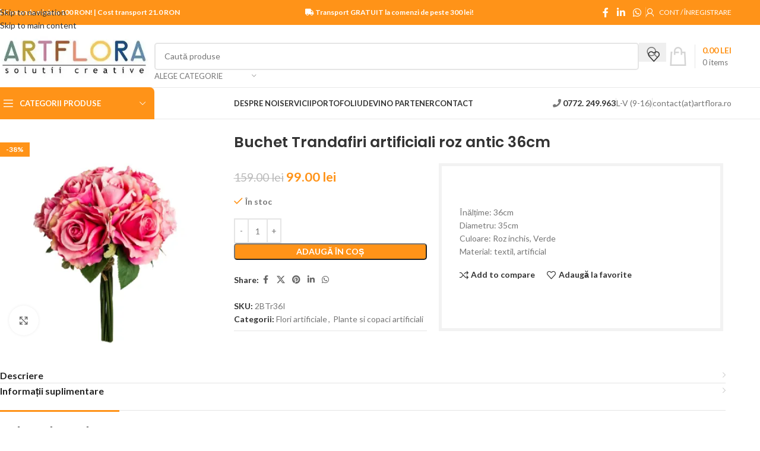

--- FILE ---
content_type: text/html; charset=UTF-8
request_url: https://www.artflora.ro/buchet-trandafiri-artificiali-roz-antic-36cm/
body_size: 72399
content:
<!DOCTYPE html>
<html lang="ro-RO" prefix="og: https://ogp.me/ns#">
<head><meta charset="UTF-8"><script>if(navigator.userAgent.match(/MSIE|Internet Explorer/i)||navigator.userAgent.match(/Trident\/7\..*?rv:11/i)){var href=document.location.href;if(!href.match(/[?&]nowprocket/)){if(href.indexOf("?")==-1){if(href.indexOf("#")==-1){document.location.href=href+"?nowprocket=1"}else{document.location.href=href.replace("#","?nowprocket=1#")}}else{if(href.indexOf("#")==-1){document.location.href=href+"&nowprocket=1"}else{document.location.href=href.replace("#","&nowprocket=1#")}}}}</script><script>(()=>{class RocketLazyLoadScripts{constructor(){this.v="2.0.4",this.userEvents=["keydown","keyup","mousedown","mouseup","mousemove","mouseover","mouseout","touchmove","touchstart","touchend","touchcancel","wheel","click","dblclick","input"],this.attributeEvents=["onblur","onclick","oncontextmenu","ondblclick","onfocus","onmousedown","onmouseenter","onmouseleave","onmousemove","onmouseout","onmouseover","onmouseup","onmousewheel","onscroll","onsubmit"]}async t(){this.i(),this.o(),/iP(ad|hone)/.test(navigator.userAgent)&&this.h(),this.u(),this.l(this),this.m(),this.k(this),this.p(this),this._(),await Promise.all([this.R(),this.L()]),this.lastBreath=Date.now(),this.S(this),this.P(),this.D(),this.O(),this.M(),await this.C(this.delayedScripts.normal),await this.C(this.delayedScripts.defer),await this.C(this.delayedScripts.async),await this.T(),await this.F(),await this.j(),await this.A(),window.dispatchEvent(new Event("rocket-allScriptsLoaded")),this.everythingLoaded=!0,this.lastTouchEnd&&await new Promise(t=>setTimeout(t,500-Date.now()+this.lastTouchEnd)),this.I(),this.H(),this.U(),this.W()}i(){this.CSPIssue=sessionStorage.getItem("rocketCSPIssue"),document.addEventListener("securitypolicyviolation",t=>{this.CSPIssue||"script-src-elem"!==t.violatedDirective||"data"!==t.blockedURI||(this.CSPIssue=!0,sessionStorage.setItem("rocketCSPIssue",!0))},{isRocket:!0})}o(){window.addEventListener("pageshow",t=>{this.persisted=t.persisted,this.realWindowLoadedFired=!0},{isRocket:!0}),window.addEventListener("pagehide",()=>{this.onFirstUserAction=null},{isRocket:!0})}h(){let t;function e(e){t=e}window.addEventListener("touchstart",e,{isRocket:!0}),window.addEventListener("touchend",function i(o){o.changedTouches[0]&&t.changedTouches[0]&&Math.abs(o.changedTouches[0].pageX-t.changedTouches[0].pageX)<10&&Math.abs(o.changedTouches[0].pageY-t.changedTouches[0].pageY)<10&&o.timeStamp-t.timeStamp<200&&(window.removeEventListener("touchstart",e,{isRocket:!0}),window.removeEventListener("touchend",i,{isRocket:!0}),"INPUT"===o.target.tagName&&"text"===o.target.type||(o.target.dispatchEvent(new TouchEvent("touchend",{target:o.target,bubbles:!0})),o.target.dispatchEvent(new MouseEvent("mouseover",{target:o.target,bubbles:!0})),o.target.dispatchEvent(new PointerEvent("click",{target:o.target,bubbles:!0,cancelable:!0,detail:1,clientX:o.changedTouches[0].clientX,clientY:o.changedTouches[0].clientY})),event.preventDefault()))},{isRocket:!0})}q(t){this.userActionTriggered||("mousemove"!==t.type||this.firstMousemoveIgnored?"keyup"===t.type||"mouseover"===t.type||"mouseout"===t.type||(this.userActionTriggered=!0,this.onFirstUserAction&&this.onFirstUserAction()):this.firstMousemoveIgnored=!0),"click"===t.type&&t.preventDefault(),t.stopPropagation(),t.stopImmediatePropagation(),"touchstart"===this.lastEvent&&"touchend"===t.type&&(this.lastTouchEnd=Date.now()),"click"===t.type&&(this.lastTouchEnd=0),this.lastEvent=t.type,t.composedPath&&t.composedPath()[0].getRootNode()instanceof ShadowRoot&&(t.rocketTarget=t.composedPath()[0]),this.savedUserEvents.push(t)}u(){this.savedUserEvents=[],this.userEventHandler=this.q.bind(this),this.userEvents.forEach(t=>window.addEventListener(t,this.userEventHandler,{passive:!1,isRocket:!0})),document.addEventListener("visibilitychange",this.userEventHandler,{isRocket:!0})}U(){this.userEvents.forEach(t=>window.removeEventListener(t,this.userEventHandler,{passive:!1,isRocket:!0})),document.removeEventListener("visibilitychange",this.userEventHandler,{isRocket:!0}),this.savedUserEvents.forEach(t=>{(t.rocketTarget||t.target).dispatchEvent(new window[t.constructor.name](t.type,t))})}m(){const t="return false",e=Array.from(this.attributeEvents,t=>"data-rocket-"+t),i="["+this.attributeEvents.join("],[")+"]",o="[data-rocket-"+this.attributeEvents.join("],[data-rocket-")+"]",s=(e,i,o)=>{o&&o!==t&&(e.setAttribute("data-rocket-"+i,o),e["rocket"+i]=new Function("event",o),e.setAttribute(i,t))};new MutationObserver(t=>{for(const n of t)"attributes"===n.type&&(n.attributeName.startsWith("data-rocket-")||this.everythingLoaded?n.attributeName.startsWith("data-rocket-")&&this.everythingLoaded&&this.N(n.target,n.attributeName.substring(12)):s(n.target,n.attributeName,n.target.getAttribute(n.attributeName))),"childList"===n.type&&n.addedNodes.forEach(t=>{if(t.nodeType===Node.ELEMENT_NODE)if(this.everythingLoaded)for(const i of[t,...t.querySelectorAll(o)])for(const t of i.getAttributeNames())e.includes(t)&&this.N(i,t.substring(12));else for(const e of[t,...t.querySelectorAll(i)])for(const t of e.getAttributeNames())this.attributeEvents.includes(t)&&s(e,t,e.getAttribute(t))})}).observe(document,{subtree:!0,childList:!0,attributeFilter:[...this.attributeEvents,...e]})}I(){this.attributeEvents.forEach(t=>{document.querySelectorAll("[data-rocket-"+t+"]").forEach(e=>{this.N(e,t)})})}N(t,e){const i=t.getAttribute("data-rocket-"+e);i&&(t.setAttribute(e,i),t.removeAttribute("data-rocket-"+e))}k(t){Object.defineProperty(HTMLElement.prototype,"onclick",{get(){return this.rocketonclick||null},set(e){this.rocketonclick=e,this.setAttribute(t.everythingLoaded?"onclick":"data-rocket-onclick","this.rocketonclick(event)")}})}S(t){function e(e,i){let o=e[i];e[i]=null,Object.defineProperty(e,i,{get:()=>o,set(s){t.everythingLoaded?o=s:e["rocket"+i]=o=s}})}e(document,"onreadystatechange"),e(window,"onload"),e(window,"onpageshow");try{Object.defineProperty(document,"readyState",{get:()=>t.rocketReadyState,set(e){t.rocketReadyState=e},configurable:!0}),document.readyState="loading"}catch(t){console.log("WPRocket DJE readyState conflict, bypassing")}}l(t){this.originalAddEventListener=EventTarget.prototype.addEventListener,this.originalRemoveEventListener=EventTarget.prototype.removeEventListener,this.savedEventListeners=[],EventTarget.prototype.addEventListener=function(e,i,o){o&&o.isRocket||!t.B(e,this)&&!t.userEvents.includes(e)||t.B(e,this)&&!t.userActionTriggered||e.startsWith("rocket-")||t.everythingLoaded?t.originalAddEventListener.call(this,e,i,o):(t.savedEventListeners.push({target:this,remove:!1,type:e,func:i,options:o}),"mouseenter"!==e&&"mouseleave"!==e||t.originalAddEventListener.call(this,e,t.savedUserEvents.push,o))},EventTarget.prototype.removeEventListener=function(e,i,o){o&&o.isRocket||!t.B(e,this)&&!t.userEvents.includes(e)||t.B(e,this)&&!t.userActionTriggered||e.startsWith("rocket-")||t.everythingLoaded?t.originalRemoveEventListener.call(this,e,i,o):t.savedEventListeners.push({target:this,remove:!0,type:e,func:i,options:o})}}J(t,e){this.savedEventListeners=this.savedEventListeners.filter(i=>{let o=i.type,s=i.target||window;return e!==o||t!==s||(this.B(o,s)&&(i.type="rocket-"+o),this.$(i),!1)})}H(){EventTarget.prototype.addEventListener=this.originalAddEventListener,EventTarget.prototype.removeEventListener=this.originalRemoveEventListener,this.savedEventListeners.forEach(t=>this.$(t))}$(t){t.remove?this.originalRemoveEventListener.call(t.target,t.type,t.func,t.options):this.originalAddEventListener.call(t.target,t.type,t.func,t.options)}p(t){let e;function i(e){return t.everythingLoaded?e:e.split(" ").map(t=>"load"===t||t.startsWith("load.")?"rocket-jquery-load":t).join(" ")}function o(o){function s(e){const s=o.fn[e];o.fn[e]=o.fn.init.prototype[e]=function(){return this[0]===window&&t.userActionTriggered&&("string"==typeof arguments[0]||arguments[0]instanceof String?arguments[0]=i(arguments[0]):"object"==typeof arguments[0]&&Object.keys(arguments[0]).forEach(t=>{const e=arguments[0][t];delete arguments[0][t],arguments[0][i(t)]=e})),s.apply(this,arguments),this}}if(o&&o.fn&&!t.allJQueries.includes(o)){const e={DOMContentLoaded:[],"rocket-DOMContentLoaded":[]};for(const t in e)document.addEventListener(t,()=>{e[t].forEach(t=>t())},{isRocket:!0});o.fn.ready=o.fn.init.prototype.ready=function(i){function s(){parseInt(o.fn.jquery)>2?setTimeout(()=>i.bind(document)(o)):i.bind(document)(o)}return"function"==typeof i&&(t.realDomReadyFired?!t.userActionTriggered||t.fauxDomReadyFired?s():e["rocket-DOMContentLoaded"].push(s):e.DOMContentLoaded.push(s)),o([])},s("on"),s("one"),s("off"),t.allJQueries.push(o)}e=o}t.allJQueries=[],o(window.jQuery),Object.defineProperty(window,"jQuery",{get:()=>e,set(t){o(t)}})}P(){const t=new Map;document.write=document.writeln=function(e){const i=document.currentScript,o=document.createRange(),s=i.parentElement;let n=t.get(i);void 0===n&&(n=i.nextSibling,t.set(i,n));const c=document.createDocumentFragment();o.setStart(c,0),c.appendChild(o.createContextualFragment(e)),s.insertBefore(c,n)}}async R(){return new Promise(t=>{this.userActionTriggered?t():this.onFirstUserAction=t})}async L(){return new Promise(t=>{document.addEventListener("DOMContentLoaded",()=>{this.realDomReadyFired=!0,t()},{isRocket:!0})})}async j(){return this.realWindowLoadedFired?Promise.resolve():new Promise(t=>{window.addEventListener("load",t,{isRocket:!0})})}M(){this.pendingScripts=[];this.scriptsMutationObserver=new MutationObserver(t=>{for(const e of t)e.addedNodes.forEach(t=>{"SCRIPT"!==t.tagName||t.noModule||t.isWPRocket||this.pendingScripts.push({script:t,promise:new Promise(e=>{const i=()=>{const i=this.pendingScripts.findIndex(e=>e.script===t);i>=0&&this.pendingScripts.splice(i,1),e()};t.addEventListener("load",i,{isRocket:!0}),t.addEventListener("error",i,{isRocket:!0}),setTimeout(i,1e3)})})})}),this.scriptsMutationObserver.observe(document,{childList:!0,subtree:!0})}async F(){await this.X(),this.pendingScripts.length?(await this.pendingScripts[0].promise,await this.F()):this.scriptsMutationObserver.disconnect()}D(){this.delayedScripts={normal:[],async:[],defer:[]},document.querySelectorAll("script[type$=rocketlazyloadscript]").forEach(t=>{t.hasAttribute("data-rocket-src")?t.hasAttribute("async")&&!1!==t.async?this.delayedScripts.async.push(t):t.hasAttribute("defer")&&!1!==t.defer||"module"===t.getAttribute("data-rocket-type")?this.delayedScripts.defer.push(t):this.delayedScripts.normal.push(t):this.delayedScripts.normal.push(t)})}async _(){await this.L();let t=[];document.querySelectorAll("script[type$=rocketlazyloadscript][data-rocket-src]").forEach(e=>{let i=e.getAttribute("data-rocket-src");if(i&&!i.startsWith("data:")){i.startsWith("//")&&(i=location.protocol+i);try{const o=new URL(i).origin;o!==location.origin&&t.push({src:o,crossOrigin:e.crossOrigin||"module"===e.getAttribute("data-rocket-type")})}catch(t){}}}),t=[...new Map(t.map(t=>[JSON.stringify(t),t])).values()],this.Y(t,"preconnect")}async G(t){if(await this.K(),!0!==t.noModule||!("noModule"in HTMLScriptElement.prototype))return new Promise(e=>{let i;function o(){(i||t).setAttribute("data-rocket-status","executed"),e()}try{if(navigator.userAgent.includes("Firefox/")||""===navigator.vendor||this.CSPIssue)i=document.createElement("script"),[...t.attributes].forEach(t=>{let e=t.nodeName;"type"!==e&&("data-rocket-type"===e&&(e="type"),"data-rocket-src"===e&&(e="src"),i.setAttribute(e,t.nodeValue))}),t.text&&(i.text=t.text),t.nonce&&(i.nonce=t.nonce),i.hasAttribute("src")?(i.addEventListener("load",o,{isRocket:!0}),i.addEventListener("error",()=>{i.setAttribute("data-rocket-status","failed-network"),e()},{isRocket:!0}),setTimeout(()=>{i.isConnected||e()},1)):(i.text=t.text,o()),i.isWPRocket=!0,t.parentNode.replaceChild(i,t);else{const i=t.getAttribute("data-rocket-type"),s=t.getAttribute("data-rocket-src");i?(t.type=i,t.removeAttribute("data-rocket-type")):t.removeAttribute("type"),t.addEventListener("load",o,{isRocket:!0}),t.addEventListener("error",i=>{this.CSPIssue&&i.target.src.startsWith("data:")?(console.log("WPRocket: CSP fallback activated"),t.removeAttribute("src"),this.G(t).then(e)):(t.setAttribute("data-rocket-status","failed-network"),e())},{isRocket:!0}),s?(t.fetchPriority="high",t.removeAttribute("data-rocket-src"),t.src=s):t.src="data:text/javascript;base64,"+window.btoa(unescape(encodeURIComponent(t.text)))}}catch(i){t.setAttribute("data-rocket-status","failed-transform"),e()}});t.setAttribute("data-rocket-status","skipped")}async C(t){const e=t.shift();return e?(e.isConnected&&await this.G(e),this.C(t)):Promise.resolve()}O(){this.Y([...this.delayedScripts.normal,...this.delayedScripts.defer,...this.delayedScripts.async],"preload")}Y(t,e){this.trash=this.trash||[];let i=!0;var o=document.createDocumentFragment();t.forEach(t=>{const s=t.getAttribute&&t.getAttribute("data-rocket-src")||t.src;if(s&&!s.startsWith("data:")){const n=document.createElement("link");n.href=s,n.rel=e,"preconnect"!==e&&(n.as="script",n.fetchPriority=i?"high":"low"),t.getAttribute&&"module"===t.getAttribute("data-rocket-type")&&(n.crossOrigin=!0),t.crossOrigin&&(n.crossOrigin=t.crossOrigin),t.integrity&&(n.integrity=t.integrity),t.nonce&&(n.nonce=t.nonce),o.appendChild(n),this.trash.push(n),i=!1}}),document.head.appendChild(o)}W(){this.trash.forEach(t=>t.remove())}async T(){try{document.readyState="interactive"}catch(t){}this.fauxDomReadyFired=!0;try{await this.K(),this.J(document,"readystatechange"),document.dispatchEvent(new Event("rocket-readystatechange")),await this.K(),document.rocketonreadystatechange&&document.rocketonreadystatechange(),await this.K(),this.J(document,"DOMContentLoaded"),document.dispatchEvent(new Event("rocket-DOMContentLoaded")),await this.K(),this.J(window,"DOMContentLoaded"),window.dispatchEvent(new Event("rocket-DOMContentLoaded"))}catch(t){console.error(t)}}async A(){try{document.readyState="complete"}catch(t){}try{await this.K(),this.J(document,"readystatechange"),document.dispatchEvent(new Event("rocket-readystatechange")),await this.K(),document.rocketonreadystatechange&&document.rocketonreadystatechange(),await this.K(),this.J(window,"load"),window.dispatchEvent(new Event("rocket-load")),await this.K(),window.rocketonload&&window.rocketonload(),await this.K(),this.allJQueries.forEach(t=>t(window).trigger("rocket-jquery-load")),await this.K(),this.J(window,"pageshow");const t=new Event("rocket-pageshow");t.persisted=this.persisted,window.dispatchEvent(t),await this.K(),window.rocketonpageshow&&window.rocketonpageshow({persisted:this.persisted})}catch(t){console.error(t)}}async K(){Date.now()-this.lastBreath>45&&(await this.X(),this.lastBreath=Date.now())}async X(){return document.hidden?new Promise(t=>setTimeout(t)):new Promise(t=>requestAnimationFrame(t))}B(t,e){return e===document&&"readystatechange"===t||(e===document&&"DOMContentLoaded"===t||(e===window&&"DOMContentLoaded"===t||(e===window&&"load"===t||e===window&&"pageshow"===t)))}static run(){(new RocketLazyLoadScripts).t()}}RocketLazyLoadScripts.run()})();</script>
	
	<link rel="profile" href="https://gmpg.org/xfn/11">
	<link rel="pingback" href="https://www.artflora.ro/xmlrpc.php">

	
<!-- Optimizare pentru motoarele de căutare de Rank Math PRO - https://rankmath.com/ -->
<title>Buchet Trandafiri artificiali roz antic 36cm - ARTFLORA</title>
<link data-rocket-preload as="style" href="https://fonts.googleapis.com/css?family=Lato%3A400%2C700%7CPoppins%3A400%2C600%2C500&#038;display=swap" rel="preload">
<link href="https://fonts.googleapis.com/css?family=Lato%3A400%2C700%7CPoppins%3A400%2C600%2C500&#038;display=swap" media="print" onload="this.media=&#039;all&#039;" rel="stylesheet">
<noscript data-wpr-hosted-gf-parameters=""><link rel="stylesheet" href="https://fonts.googleapis.com/css?family=Lato%3A400%2C700%7CPoppins%3A400%2C600%2C500&#038;display=swap"></noscript>
<meta name="description" content="Buchet trandafiri artificiali. Plante artificiale la preturi mici. Ghivece decorative pentru birou, restaurant si acasa. Licheni conservati!"/>
<meta name="robots" content="follow, index, max-snippet:-1, max-video-preview:-1, max-image-preview:large"/>
<link rel="canonical" href="https://www.artflora.ro/buchet-trandafiri-artificiali-roz-antic-36cm/" />
<meta property="og:locale" content="ro_RO" />
<meta property="og:type" content="product" />
<meta property="og:title" content="Buchet Trandafiri artificiali roz antic 36cm - ARTFLORA" />
<meta property="og:description" content="Buchet trandafiri artificiali. Plante artificiale la preturi mici. Ghivece decorative pentru birou, restaurant si acasa. Licheni conservati!" />
<meta property="og:url" content="https://www.artflora.ro/buchet-trandafiri-artificiali-roz-antic-36cm/" />
<meta property="og:site_name" content="ARTFLORA" />
<meta property="og:updated_time" content="2025-07-31T14:43:22+03:00" />
<meta property="og:image" content="https://www.artflora.ro/wp-content/uploads/2021/05/Buchet-trandafiri-x-11-roz-inchis-36cm.png" />
<meta property="og:image:secure_url" content="https://www.artflora.ro/wp-content/uploads/2021/05/Buchet-trandafiri-x-11-roz-inchis-36cm.png" />
<meta property="og:image:width" content="799" />
<meta property="og:image:height" content="782" />
<meta property="og:image:alt" content="Buchet Trandafiri artificiali roz antic 36cm" />
<meta property="og:image:type" content="image/png" />
<meta property="product:price:amount" content="99" />
<meta property="product:price:currency" content="RON" />
<meta property="product:availability" content="instock" />
<meta property="product:retailer_item_id" content="2BTr36I" />
<meta name="twitter:card" content="summary_large_image" />
<meta name="twitter:title" content="Buchet Trandafiri artificiali roz antic 36cm - ARTFLORA" />
<meta name="twitter:description" content="Buchet trandafiri artificiali. Plante artificiale la preturi mici. Ghivece decorative pentru birou, restaurant si acasa. Licheni conservati!" />
<meta name="twitter:image" content="https://www.artflora.ro/wp-content/uploads/2021/05/Buchet-trandafiri-x-11-roz-inchis-36cm.png" />
<meta name="twitter:label1" content="Preț" />
<meta name="twitter:data1" content="99.00&nbsp;lei" />
<meta name="twitter:label2" content="Disponibilitate" />
<meta name="twitter:data2" content="În stoc" />
<script type="application/ld+json" class="rank-math-schema-pro">{"@context":"https://schema.org","@graph":[{"@type":"Place","@id":"https://www.artflora.ro/#place","address":{"@type":"PostalAddress","streetAddress":"Depozit: Str. Piatra Craiului Nr.43","addressLocality":"Cluj-Napoca","addressRegion":"Cluj","postalCode":"400226","addressCountry":"Romania"}},{"@type":["HomeGoodsStore","Organization"],"@id":"https://www.artflora.ro/#organization","name":"Artflora Shop","url":"https://www.artflora.ro","sameAs":["https://www.facebook.com/artflora.ro"],"email":"contact@artflora.ro","address":{"@type":"PostalAddress","streetAddress":"Depozit: Str. Piatra Craiului Nr.43","addressLocality":"Cluj-Napoca","addressRegion":"Cluj","postalCode":"400226","addressCountry":"Romania"},"logo":{"@type":"ImageObject","@id":"https://www.artflora.ro/#logo","url":"https://www.artflora.ro/wp-content/uploads/2021/01/cropped-logo_artflora_500-1-4.jpg","contentUrl":"https://www.artflora.ro/wp-content/uploads/2021/01/cropped-logo_artflora_500-1-4.jpg","caption":"ARTFLORA","inLanguage":"ro-RO","width":"470","height":"100"},"openingHours":["Monday,Tuesday,Wednesday,Thursday,Friday 08:30-16:00"],"location":{"@id":"https://www.artflora.ro/#place"},"image":{"@id":"https://www.artflora.ro/#logo"},"telephone":"0772249963"},{"@type":"WebSite","@id":"https://www.artflora.ro/#website","url":"https://www.artflora.ro","name":"ARTFLORA","publisher":{"@id":"https://www.artflora.ro/#organization"},"inLanguage":"ro-RO"},{"@type":"ImageObject","@id":"https://www.artflora.ro/wp-content/uploads/2021/05/Buchet-trandafiri-x-11-roz-inchis-36cm.png","url":"https://www.artflora.ro/wp-content/uploads/2021/05/Buchet-trandafiri-x-11-roz-inchis-36cm.png","width":"799","height":"782","inLanguage":"ro-RO"},{"@type":"ItemPage","@id":"https://www.artflora.ro/buchet-trandafiri-artificiali-roz-antic-36cm/#webpage","url":"https://www.artflora.ro/buchet-trandafiri-artificiali-roz-antic-36cm/","name":"Buchet Trandafiri artificiali roz antic 36cm - ARTFLORA","datePublished":"2021-05-24T17:36:18+03:00","dateModified":"2025-07-31T14:43:22+03:00","isPartOf":{"@id":"https://www.artflora.ro/#website"},"primaryImageOfPage":{"@id":"https://www.artflora.ro/wp-content/uploads/2021/05/Buchet-trandafiri-x-11-roz-inchis-36cm.png"},"inLanguage":"ro-RO"},{"@type":"Product","name":"Buchet Trandafiri artificiali roz antic 36cm - ARTFLORA","description":"Buchet trandafiri artificiali. Plante artificiale la preturi mici. Ghivece decorative pentru birou, restaurant si acasa. Licheni conservati!","sku":"2BTr36I","category":"Flori artificiale","mainEntityOfPage":{"@id":"https://www.artflora.ro/buchet-trandafiri-artificiali-roz-antic-36cm/#webpage"},"image":[{"@type":"ImageObject","url":"https://www.artflora.ro/wp-content/uploads/2021/05/Buchet-trandafiri-x-11-roz-inchis-36cm.png","height":"782","width":"799"}],"offers":{"@type":"Offer","price":"99.00","priceCurrency":"RON","priceValidUntil":"2027-12-31","availability":"http://schema.org/InStock","itemCondition":"NewCondition","url":"https://www.artflora.ro/buchet-trandafiri-artificiali-roz-antic-36cm/","seller":{"@type":"Organization","@id":"https://www.artflora.ro/","name":"ARTFLORA","url":"https://www.artflora.ro","logo":"https://www.artflora.ro/wp-content/uploads/2021/01/cropped-logo_artflora_500-1-4.jpg"},"priceSpecification":{"price":"99","priceCurrency":"RON","valueAddedTaxIncluded":"true"}},"additionalProperty":[{"@type":"PropertyValue","name":"pa_material","value":"plante artificiale"},{"@type":"PropertyValue","name":"pa_culoare","value":"roz/pink"},{"@type":"PropertyValue","name":"pa_inaltime","value":"0-50cm"}],"@id":"https://www.artflora.ro/buchet-trandafiri-artificiali-roz-antic-36cm/#richSnippet"}]}</script>
<!-- /Rank Math - modul SEO pentru WordPress -->

<link rel='dns-prefetch' href='//fonts.googleapis.com' />
<link href='https://fonts.gstatic.com' crossorigin rel='preconnect' />
<link rel="alternate" type="application/rss+xml" title="ARTFLORA &raquo; Flux" href="https://www.artflora.ro/feed/" />
<link rel="alternate" type="application/rss+xml" title="ARTFLORA &raquo; Flux comentarii" href="https://www.artflora.ro/comments/feed/" />
<link rel="alternate" title="oEmbed (JSON)" type="application/json+oembed" href="https://www.artflora.ro/wp-json/oembed/1.0/embed?url=https%3A%2F%2Fwww.artflora.ro%2Fbuchet-trandafiri-artificiali-roz-antic-36cm%2F" />
<link rel="alternate" title="oEmbed (XML)" type="text/xml+oembed" href="https://www.artflora.ro/wp-json/oembed/1.0/embed?url=https%3A%2F%2Fwww.artflora.ro%2Fbuchet-trandafiri-artificiali-roz-antic-36cm%2F&#038;format=xml" />
<style id='wp-img-auto-sizes-contain-inline-css' type='text/css'>
img:is([sizes=auto i],[sizes^="auto," i]){contain-intrinsic-size:3000px 1500px}
/*# sourceURL=wp-img-auto-sizes-contain-inline-css */
</style>
<style id='safe-svg-svg-icon-style-inline-css' type='text/css'>
.safe-svg-cover{text-align:center}.safe-svg-cover .safe-svg-inside{display:inline-block;max-width:100%}.safe-svg-cover svg{fill:currentColor;height:100%;max-height:100%;max-width:100%;width:100%}

/*# sourceURL=https://www.artflora.ro/wp-content/plugins/safe-svg/dist/safe-svg-block-frontend.css */
</style>
<style id='woocommerce-inline-inline-css' type='text/css'>
.woocommerce form .form-row .required { visibility: visible; }
/*# sourceURL=woocommerce-inline-inline-css */
</style>
<link data-minify="1" rel='stylesheet' id='cookie-law-info-css' href='https://www.artflora.ro/wp-content/cache/min/1/wp-content/plugins/cookie-law-info/legacy/public/css/cookie-law-info-public.css?ver=1769413482' type='text/css' media='all' />
<link data-minify="1" rel='stylesheet' id='cookie-law-info-gdpr-css' href='https://www.artflora.ro/wp-content/cache/min/1/wp-content/plugins/cookie-law-info/legacy/public/css/cookie-law-info-gdpr.css?ver=1769413482' type='text/css' media='all' />
<link rel='stylesheet' id='gls-css' href='https://www.artflora.ro/wp-content/plugins/gls-shipping-v2/public/css/gls-public.css?ver=1.0.0' type='text/css' media='all' />
<link data-minify="1" rel='stylesheet' id='pmw-public-elementor-fix-css' href='https://www.artflora.ro/wp-content/cache/min/1/wp-content/plugins/pixel-manager-pro-for-woocommerce/css/public/elementor-fix.css?ver=1769413482' type='text/css' media='all' />
<link rel='stylesheet' id='wd-widget-price-filter-css' href='https://www.artflora.ro/wp-content/themes/woodmart/css/parts/woo-widget-price-filter.min.css?ver=8.3.8' type='text/css' media='all' />
<link data-minify="1" rel='stylesheet' id='elementor-icons-css' href='https://www.artflora.ro/wp-content/cache/min/1/wp-content/plugins/elementor/assets/lib/eicons/css/elementor-icons.min.css?ver=1769413482' type='text/css' media='all' />
<link rel='stylesheet' id='elementor-frontend-css' href='https://www.artflora.ro/wp-content/plugins/elementor/assets/css/frontend.min.css?ver=3.34.1' type='text/css' media='all' />
<link data-minify="1" rel='stylesheet' id='elementor-post-128-css' href='https://www.artflora.ro/wp-content/cache/min/1/wp-content/uploads/elementor/css/post-128.css?ver=1769413482' type='text/css' media='all' />
<link data-minify="1" rel='stylesheet' id='font-awesome-5-all-css' href='https://www.artflora.ro/wp-content/cache/min/1/wp-content/plugins/elementor/assets/lib/font-awesome/css/all.min.css?ver=1769413482' type='text/css' media='all' />
<link rel='stylesheet' id='font-awesome-4-shim-css' href='https://www.artflora.ro/wp-content/plugins/elementor/assets/lib/font-awesome/css/v4-shims.min.css?ver=3.34.1' type='text/css' media='all' />
<link data-minify="1" rel='stylesheet' id='js_composer_front-css' href='https://www.artflora.ro/wp-content/cache/min/1/wp-content/uploads/2023/03/js_composer-1678893984.css?ver=1769413482' type='text/css' media='all' />
<style id='wd-style-base-file-inline-css' type='text/css'>
:root{--wd-text-line-height: 1.6;--wd-link-decor: underline var(--wd-link-decor-style, none) var(--wd-link-decor-color, currentColor);--wd-link-decor-hover: underline var(--wd-link-decor-style-hover, none) var(--wd-link-decor-color-hover, var(--wd-link-decor-color, currentColor));--wd-brd-radius: .001px;--wd-form-height: 42px;--wd-form-color: inherit;--wd-form-placeholder-color: inherit;--wd-form-bg: transparent;--wd-form-brd-color: rgba(0,0,0,0.1);--wd-form-brd-color-focus: rgba(0,0,0,0.15);--wd-form-chevron: url([data-uri]);--wd-navigation-color: 51,51,51;--wd-main-bgcolor: #fff;--wd-scroll-w: .001px;--wd-admin-bar-h: .001px;--wd-block-spacing: 20px;--wd-header-banner-mt: .001px;--wd-sticky-nav-w: .001px;--color-white: #fff;--color-gray-100: #f7f7f7;--color-gray-200: #f1f1f1;--color-gray-300: #bbb;--color-gray-400: #a5a5a5;--color-gray-500: #767676;--color-gray-600: #666;--color-gray-700: #555;--color-gray-800: #333;--color-gray-900: #242424;--color-white-rgb: 255,255,255;--color-black-rgb: 0,0,0;--bgcolor-white: #fff;--bgcolor-gray-100: #f7f7f7;--bgcolor-gray-200: #f7f7f7;--bgcolor-gray-300: #f1f1f1;--bgcolor-black-rgb: 0,0,0;--bgcolor-white-rgb: 255,255,255;--brdcolor-gray-200: rgba(0,0,0,0.075);--brdcolor-gray-300: rgba(0,0,0,0.105);--brdcolor-gray-400: rgba(0,0,0,0.12);--brdcolor-gray-500: rgba(0,0,0,0.2);--wd-start: start;--wd-end: end;--wd-center: center;--wd-stretch: stretch}html,body,div,span,applet,object,iframe,h1,h2,h3,h4,h5,h6,p,blockquote,pre,a,abbr,acronym,address,big,cite,code,del,dfn,em,img,ins,kbd,q,s,samp,small,strike,strong,sub,sup,tt,var,b,u,i,center,dl,dt,dd,ol,ul,li,fieldset,form,label,legend,table,caption,tbody,tfoot,thead,tr,th,td,article,aside,canvas,details,embed,figure,figcaption,footer,header,hgroup,menu,nav,output,ruby,section,summary,time,mark,audio,video{margin:0;padding:0;border:0;vertical-align:baseline;font:inherit;font-size:100%}*,*:before,*:after{-webkit-box-sizing:border-box;-moz-box-sizing:border-box;box-sizing:border-box}html{line-height:1;-webkit-text-size-adjust:100%;-webkit-tap-highlight-color:transparent;font-family:sans-serif;overflow-x:hidden;overflow-y:scroll;font-size:var(--wd-text-font-size)}ol,ul{list-style:none}caption{vertical-align:middle;text-align:left}q,blockquote{quotes:none}q:before,q:after,blockquote:before,blockquote:after{content:"";content:none}a img{border:none}article,aside,details,figcaption,figure,footer,header,hgroup,main,menu,nav,section,summary{display:block}a,button,input{touch-action:manipulation}button,input,optgroup,select,textarea{margin:0;color:inherit;font:inherit}button{overflow:visible}button,html input[type="button"],input[type="reset"],input[type="submit"]{cursor:pointer;-webkit-appearance:button}button::-moz-focus-inner,input::-moz-focus-inner{padding:0;border:0;padding:0;border:0}body{margin:0;background-color:#fff;color:var(--wd-text-color);text-rendering:optimizeLegibility;font-weight:var(--wd-text-font-weight);font-style:var(--wd-text-font-style);font-size:var(--wd-text-font-size);font-family:var(--wd-text-font);-webkit-font-smoothing:antialiased;-moz-osx-font-smoothing:grayscale;line-height:var(--wd-text-line-height)}@supports (overflow: clip){body{overflow-x:clip}}:is(body){height:auto}p{margin-bottom:var(--wd-tags-mb, 20px)}a{color:var(--wd-link-color);transition:all .25s ease;text-decoration:var(--wd-link-decor);-webkit-text-decoration:var(--wd-link-decor)}a:is(:hover,:focus,:active){outline:none;text-decoration:var(--wd-link-decor-hover);-webkit-text-decoration:var(--wd-link-decor-hover)}a:hover{color:var(--wd-link-color-hover)}a:focus{outline:none}:is(h1,h2,h3,h4,h5,h6,.title) a{color:inherit;text-decoration:none}:is(h1,h2,h3,h4,h5,h6,.title) a:hover{color:var(--wd-link-color-hover)}label{display:block;margin-bottom:5px;color:var(--wd-title-color);vertical-align:middle;font-weight:400}em{font-style:italic}big{font-size:larger}abbr{border-bottom:1px dotted;color:#D62432;text-decoration:none}acronym{border-bottom:1px dotted;text-decoration:none}.required{border:none;color:#E01020;font-size:16px;line-height:1}.optional{position:relative;top:-5px;font-size:.8em;color:var(--color-gray-300)}abbr[title]{border:none}dl{margin-bottom:20px;margin-bottom:20px}strong,b{font-weight:600}mark{display:inline-block;padding:5px 8px;background-color:#f7f7f7;color:#242424;font-weight:600;line-height:1}code,kbd{padding:2px 5px}code,kbd,pre,samp{-webkit-hyphens:none;hyphens:none;font-family:monospace, serif}ins{text-decoration:none}pre{overflow:auto;margin-bottom:20px;padding:20px;background:#f7f7f7;text-align:left;white-space:pre;white-space:pre-wrap;word-wrap:break-word}dfn{font-style:italic}sub,sup{position:relative;vertical-align:baseline;font-size:75%;line-height:1}sup{top:-.25em}sub{bottom:-.25em}var{font-style:italic}small{font-size:80%}hr{margin-top:20px;margin-bottom:20px;border:none;border-bottom:1px solid currentColor;opacity:.2}iframe,embed{max-width:100%}blockquote{margin-bottom:20px;padding-left:30px;border-left:2px solid var(--wd-primary-color);text-align:left;font-size:110%;--wd-tags-mb: 10px}blockquote cite{display:block;margin-top:10px;color:var(--wd-primary-color);font-weight:600;font-size:90%}blockquote cite a{color:inherit}cite{font-style:italic}address{margin-bottom:20px;font-style:italic;font-size:1.1em;line-height:1.8}fieldset{margin-bottom:20px;padding:20px 40px;border:2px solid var(--brdcolor-gray-300);border-radius:var(--wd-brd-radius)}fieldset legend{margin-bottom:0;padding-right:15px;padding-left:15px;width:auto}legend{text-transform:uppercase;font-size:22px}video{display:block}audio,canvas,progress{display:inline-block;vertical-align:baseline}audio:not([controls]){display:none;height:0}img{max-width:100%;height:auto;border:0;vertical-align:middle}.svg-icon{display:inline-block}.svg-icon svg{width:inherit !important;height:inherit !important}svg:not(:root){overflow:hidden}h1{font-size:28px}h2{font-size:24px}h3{font-size:22px}h4{font-size:18px}h5{font-size:16px}h6{font-size:12px}.wd-entities-title a{color:inherit}.wd-el-title{display:flex !important;align-items:center;gap:10px;font-size:22px}.wd-el-title .img-wrapper{display:flex;flex:0 0 auto}.wd-el-title .img-wrapper img{min-width:18px}.wd-label{color:var(--color-gray-800);font-weight:600}legend,h1,h2,h3,h4,h5,h6,.title{display:block;margin-bottom:var(--wd-tags-mb, 20px);color:var(--wd-title-color);text-transform:var(--wd-title-transform);font-weight:var(--wd-title-font-weight);font-style:var(--wd-title-font-style);font-family:var(--wd-title-font);line-height:1.4}.wd-entities-title{--wd-link-decor: none;--wd-link-decor-hover: none;display:block;color:var(--wd-entities-title-color);word-wrap:break-word;font-weight:var(--wd-entities-title-font-weight);font-style:var(--wd-entities-title-font-style);font-family:var(--wd-entities-title-font);text-transform:var(--wd-entities-title-transform);line-height:1.4}a.wd-entities-title:hover,.wd-entities-title a:hover{color:var(--wd-entities-title-color-hover)}:is(ul,ol){margin-bottom:var(--list-mb);padding-left:var(--li-pl);--list-mb: 20px;--li-mb: 10px;--li-pl: 17px}:is(ul,ol) li{margin-bottom:var(--li-mb)}:is(ul,ol) li:last-child{margin-bottom:0}li>:is(ul,ol){margin-top:var(--li-mb);margin-bottom:0}ul{list-style:disc}ol{list-style:decimal}dl dt{color:var(--color-gray-800);font-weight:600}dl dd{margin-bottom:20px}.unordered-list{list-style:none;--li-pl: 0}.unordered-list ul,.unordered-list ol{margin-left:20px;list-style:none;--li-pl: 0}.unordered-list li:before{margin-right:10px;font-size:8px;content:"\f113";font-family:"woodmart-font"}.wd-sub-menu ul,.textwidget .menu{--li-pl: 0;list-style:none}.wd-sub-menu ul{--list-mb: 0;--li-mb: 0}.wd-align{text-align:var(--wd-align)}.text-center{--content-align: center;--wd-align: center;--text-align: center;text-align:var(--text-align)}.text-right{--text-align: right;text-align:var(--text-align);--content-align: flex-end;--wd-align: flex-end}.text-left{--text-align: left;text-align:var(--text-align);--content-align: flex-start;--wd-align: flex-start}[class*="color-scheme-light"]{--color-white: #000;--color-gray-100: rgba(255,255,255,0.1);--color-gray-200: rgba(255,255,255,0.2);--color-gray-300: rgba(255,255,255,0.5);--color-gray-400: rgba(255,255,255,0.6);--color-gray-500: rgba(255,255,255,0.7);--color-gray-600: rgba(255,255,255,0.8);--color-gray-700: rgba(255,255,255,0.9);--color-gray-800: #fff;--color-gray-900: #fff;--color-white-rgb: 0,0,0;--color-black-rgb: 255,255,255;--bgcolor-black-rgb: 255,255,255;--bgcolor-white-rgb: 0,0,0;--bgcolor-white: #0f0f0f;--bgcolor-gray-100: #0a0a0a;--bgcolor-gray-200: #121212;--bgcolor-gray-300: #141414;--brdcolor-gray-200: rgba(255,255,255,0.1);--brdcolor-gray-300: rgba(255,255,255,0.15);--brdcolor-gray-400: rgba(255,255,255,0.25);--brdcolor-gray-500: rgba(255,255,255,0.3);--wd-text-color: rgba(255,255,255,0.8);--wd-title-color: #fff;--wd-widget-title-color: var(--wd-title-color);--wd-entities-title-color: #fff;--wd-entities-title-color-hover: rgba(255,255,255,0.8);--wd-link-color: rgba(255,255,255,0.9);--wd-link-color-hover: #fff;--wd-form-brd-color: rgba(255,255,255,0.2);--wd-form-brd-color-focus: rgba(255,255,255,0.3);--wd-form-placeholder-color: rgba(255,255,255,0.6);--wd-form-chevron: url([data-uri]);--wd-main-bgcolor: #1a1a1a;--wd-navigation-color: 255,255,255;color:var(--wd-text-color)}.color-scheme-dark{--color-white: #fff;--color-gray-100: #f7f7f7;--color-gray-200: #f1f1f1;--color-gray-300: #bbb;--color-gray-400: #a5a5a5;--color-gray-500: #767676;--color-gray-600: #666;--color-gray-700: #555;--color-gray-800: #333;--color-gray-900: #242424;--color-white-rgb: 255,255,255;--color-black-rgb: 0,0,0;--bgcolor-white: #fff;--bgcolor-gray-100: #f7f7f7;--bgcolor-gray-200: #f7f7f7;--bgcolor-gray-300: #f1f1f1;--bgcolor-black-rgb: 0,0,0;--bgcolor-white-rgb: 255,255,255;--brdcolor-gray-200: rgba(0,0,0,0.075);--brdcolor-gray-300: rgba(0,0,0,0.105);--brdcolor-gray-400: rgba(0,0,0,0.12);--brdcolor-gray-500: rgba(0,0,0,0.2);--wd-text-color: #767676;--wd-title-color: #242424;--wd-entities-title-color: #333;--wd-entities-title-color-hover: rgba(51,51,51,0.65);--wd-link-color: #333;--wd-link-color-hover: #242424;--wd-form-brd-color: rgba(0,0,0,0.1);--wd-form-brd-color-focus: rgba(0,0,0,0.15);--wd-form-placeholder-color: #767676;--wd-navigation-color: 51,51,51;color:var(--wd-text-color)}.wd-fill{position:absolute;inset:0}.wd-hide{display:none !important}.wd-set-mb{--wd-mb: 15px}.wd-set-mb>*{margin-bottom:var(--wd-mb)}.reset-last-child>*:last-child{margin-bottom:0}.clear{clear:both;width:100%}@keyframes wd-rotate{100%{transform:rotate(360deg)}}@keyframes wd-fadeIn{from{opacity:0}to{opacity:1}}@keyframes wd-fadeInBottomShort{from{transform:translate3d(0, 20px, 0)}to{transform:none}}table{margin-bottom:35px;width:100%;border-spacing:0;border-collapse:collapse;line-height:1.4}table th{padding:15px 10px;border-bottom:2px solid var(--brdcolor-gray-200);color:var(--wd-title-color);text-transform:uppercase;font-size:16px;font-weight:var(--wd-title-font-weight);font-style:var(--wd-title-font-style);font-family:var(--wd-title-font);vertical-align:middle;text-align:start}table td{padding:15px 12px;border-bottom:1px solid var(--brdcolor-gray-300);vertical-align:middle;text-align:start}table :is(tbody,tfoot) th{border-bottom:1px solid var(--brdcolor-gray-300);text-transform:none;font-size:inherit}.responsive-table{overflow-x:auto;margin-bottom:35px}.responsive-table table{margin-bottom:0}.responsive-table .responsive-table{overflow-x:visible;margin-bottom:0}input[type='email'],input[type='search'],input[type='number'],input[type='url'],input[type='tel'],input[type='text'],input[type='password'],:root textarea,:root select{-webkit-appearance:none;-moz-appearance:none;appearance:none}input[type='email'],input[type='date'],input[type='search'],input[type='number'],input[type='text'],input[type='tel'],input[type='url'],input[type='password'],:root textarea,:root select{padding:0 15px;max-width:100%;width:100%;height:var(--wd-form-height);border:var(--wd-form-brd-width) solid var(--wd-form-brd-color);border-radius:var(--wd-form-brd-radius);background-color:var(--wd-form-bg);box-shadow:none;color:var(--wd-form-color);vertical-align:middle;font-size:14px;transition:border-color .5s ease}input[type='email']:focus,input[type='date']:focus,input[type='search']:focus,input[type='number']:focus,input[type='text']:focus,input[type='tel']:focus,input[type='url']:focus,input[type='password']:focus,:root textarea:focus,:root select:focus{outline:none;border-color:var(--wd-form-brd-color-focus);transition:border-color .4s ease}::-webkit-input-placeholder{color:var(--wd-form-placeholder-color)}::-moz-placeholder{color:var(--wd-form-placeholder-color)}:-moz-placeholder{color:var(--wd-form-placeholder-color)}input[type="radio"],input[type="checkbox"]{box-sizing:border-box;margin-top:0;padding:0;vertical-align:middle;margin-inline-end:5px;cursor:pointer}input[type="search"]{box-sizing:content-box;-webkit-appearance:textfield}input[type="search"]::-webkit-search-cancel-button,input[type="search"]::-webkit-search-decoration{-webkit-appearance:none}input[type="number"]{padding:0;text-align:center}input[type="number"]::-webkit-inner-spin-button,input[type="number"]::-webkit-outer-spin-button{height:auto}input[type="date"]{-webkit-appearance:none}input[type="date"]::-webkit-inner-spin-button{display:none}input[type="date"]::-webkit-calendar-picker-indicator{opacity:0}input[type="date"]::-webkit-clear-button{position:relative;right:5px;width:30px;opacity:.4;filter:grayscale(100%)}input[type="date"]::-webkit-date-and-time-value{text-align:start}[class*="color-scheme-light"] input[type="date"]::-webkit-clear-button{opacity:.6;filter:grayscale(100%) invert(100%) saturate(800%)}@supports not (-moz-appearance: none){input[type="date"]{background:no-repeat url("../../inc/admin/assets/images/calend-d.svg") right 15px top 50%;background-size:auto 14px}[class*="color-scheme-light"] input[type='date']{background-image:url("../../inc/admin/assets/images/calend-l.svg")}}:root textarea{overflow:auto;padding:10px 15px;min-height:190px;resize:vertical}:root select{padding-right:30px;background-image:var(--wd-form-chevron);background-position:right 10px top 50%;background-size:auto 18px;background-repeat:no-repeat}:root select option{background-color:var(--bgcolor-white)}input:-webkit-autofill{border-color:var(--wd-form-brd-color);-webkit-box-shadow:0 0 0 1000px var(--wd-form-bg) inset;-webkit-text-fill-color:var(--wd-form-color)}input:focus:-webkit-autofill{border-color:var(--wd-form-brd-color-focus)}:is(.btn,.button,button,[type=submit],[type=button]){position:relative;display:inline-flex;align-items:center;justify-content:center;gap:5px;outline:none;border-radius:var(--btn-brd-radius, 0px);vertical-align:middle;text-align:center;text-decoration:none !important;text-shadow:none;line-height:1.2;cursor:pointer;transition:all .25s ease;color:var(--btn-color, #3E3E3E);border:var(--btn-brd-width, 0px) var(--btn-brd-style, solid) var(--btn-brd-color, #E9E9E9);background-color:var(--btn-bgcolor, #F3F3F3);box-shadow:var(--btn-box-shadow, unset);text-transform:var(--btn-transform, uppercase);font-weight:var(--btn-font-weight, 600);font-family:var(--btn-font-family, inherit);font-style:var(--btn-font-style, unset);padding:var(--btn-padding, 5px 20px);min-height:var(--btn-height, 42px);font-size:var(--btn-font-size, 13px)}:is(.btn,.button,button,[type=submit],[type=button]):hover{color:var(--btn-color-hover, var(--btn-color, #3E3E3E));border-color:var(--btn-brd-color-hover, var(--btn-brd-color, #e0e0e0));background-color:var(--btn-bgcolor-hover, var(--btn-bgcolor, #e0e0e0));box-shadow:var(--btn-box-shadow-hover, var(--btn-box-shadow, unset))}button[disabled],input[disabled]{opacity:0.6 !important;cursor:default !important}:is(a,button,input[type="submit"],input[type="checkbox"],input[type="button"],input[type="file"],[tabindex="0"]):focus-visible{outline:var(--wd-otl-width, 2px) var(--wd-otl-style, dotted) var(--wd-otl-color, var(--wd-otl-color-scheme, #000)) !important;outline-offset:var(--wd-otl-offset, calc(var(--wd-otl-width) * -1 / 2));transition:none !important}input[tabindex="0"]:focus-visible{--wd-otl-width: 0 !important}.color-scheme-dark,.whb-color-dark{--wd-otl-color-scheme: #000}[class*="color-scheme-light"],.whb-color-light{--wd-otl-color-scheme: #fff}.wd-skip-links{position:fixed;display:flex;flex-direction:column;gap:5px;top:10px;inset-inline-start:-1000em;z-index:999999}.wd-skip-links:focus-within{inset-inline-start:10px}[class*="wd-grid"]{--wd-col: var(--wd-col-lg);--wd-gap: var(--wd-gap-lg);--wd-col-lg: 1;--wd-gap-lg: 20px}.wd-grid-g{display:grid;grid-template-columns:repeat(var(--wd-col), minmax(0, 1fr));gap:var(--wd-gap)}.wd-grid-g>.wd-wider{grid-column:auto/span 2;grid-row:auto/span 2}.wd-grid-col{grid-column:auto/span var(--wd-col)}[class*="wd-grid-f"]{display:flex;flex-wrap:wrap;gap:var(--wd-gap)}.wd-grid-f-col{gap:0;margin:0 calc(var(--wd-gap) / -2) calc(var(--wd-gap) * -1)}.wd-grid-f-col>.wd-col{width:100%;min-height:1px;flex:0 0 calc(100% / var(--wd-col) * var(--wd-col-wider, 1));max-width:calc(100% / var(--wd-col) * var(--wd-col-wider, 1));padding-inline:calc(var(--wd-gap) / 2);margin-bottom:var(--wd-gap)}.wd-grid-f-col>.wd-wider{--wd-col-wider: 2}.wd-grid-f-stretch>.wd-col{flex:1 1 var(--wd-f-basis, 200px);width:var(--wd-f-basis, 200px)}.wd-grid-f-stretch>.wd-col-auto{flex:0 0 auto;width:auto}.wd-grid-f-inline>.wd-col{flex:0 0 var(--wd-f-basis, auto)}.wd-loader:after{content:"";display:inline-block;width:30px;height:30px;border:1px solid rgba(0,0,0,0);border-left-color:var(--color-gray-900);border-radius:50%;vertical-align:middle;animation:wd-rotate 450ms infinite linear var(--wd-anim-state, paused)}.wd-scroll-content{overflow:hidden;overflow-y:auto;-webkit-overflow-scrolling:touch;max-height:var(--wd-scroll-h, 50vh)}@-moz-document url-prefix(){.wd-scroll-content{scrollbar-width:thin}}.wd-dropdown{--wd-align: var(--wd-start);position:absolute;top:100%;left:0;z-index:380;margin-top:15px;margin-right:0;margin-left:calc(var(--nav-gap, .001px) / 2 * -1);background-color:var(--bgcolor-white);background-position:bottom right;background-clip:border-box;background-repeat:no-repeat;box-shadow:0 0 3px rgba(0,0,0,0.15);text-align:var(--wd-align);border-radius:var(--wd-brd-radius);visibility:hidden;opacity:0;transition:opacity 0.4s cubic-bezier(0.19, 1, 0.22, 1),visibility 0.4s cubic-bezier(0.19, 1, 0.22, 1),transform 0.4s cubic-bezier(0.19, 1, 0.22, 1);transform:translateY(15px) translateZ(0);pointer-events:none}.wd-dropdown:after{content:"";position:absolute;inset-inline:0;bottom:100%;height:15px}.whb-col-right .wd-dropdown-menu.wd-design-default{right:0;left:auto;margin-left:0;margin-right:calc(var(--nav-gap, .001px) / 2 * -1)}.wd-event-hover:hover>.wd-dropdown,.wd-event-click.wd-opened>.wd-dropdown,.wd-dropdown.wd-opened{visibility:visible;opacity:1;transform:none !important;pointer-events:visible;pointer-events:unset}.wd-dropdown-menu{min-height:min(var(--wd-dropdown-height, unset), var(--wd-content-h, var(--wd-dropdown-height, unset)));width:var(--wd-dropdown-width);background-image:var(--wd-dropdown-bg-img)}.wd-dropdown-menu .wd-dropdown-inner{overflow:inherit;height:min(var(--wd-dropdown-height, unset), var(--wd-content-h))}.wd-dropdown-menu.wd-scroll>.wd-scroll-content{max-height:none;border-radius:inherit}.dropdowns-loading .dropdown-load-ajax.menu-mega-dropdown:not(.dropdown-with-height)>.wd-dropdown-menu{min-height:400px}.dropdowns-loaded .dropdown-load-ajax>.wd-dropdown-menu>.container{animation:wd-fadeIn .3s ease}.dropdown-html-placeholder{display:flex;align-items:center;justify-content:center;background-color:rgba(var(--bgcolor-white-rgb), 0.6);border-radius:var(--wd-brd-radius)}.dropdown-html-placeholder:after{content:"";display:inline-block;width:32px;height:32px;border:1px solid rgba(0,0,0,0);border-left-color:var(--color-gray-900);border-radius:50%;vertical-align:middle;animation:wd-rotate 450ms infinite linear var(--wd-anim-state, paused)}.dropdowns-loading .dropdown-html-placeholder:after{--wd-anim-state: running}.wd-dropdown-menu.wd-design-default{padding:var(--wd-dropdown-padding, 12px 20px);--wd-dropdown-width: 220px}.wd-dropdown-menu.wd-design-default>.container{padding:0;width:auto}.wd-dropdown-menu.wd-design-default .wd-dropdown{top:0;left:100%;padding:var(--wd-dropdown-padding, 12px 20px);width:var(--wd-dropdown-width);margin:0 0 0 var(--wd-dropdown-padding, 20px)}.wd-dropdown-menu.wd-design-default .wd-dropdown:after{top:0;right:100%;bottom:0;left:auto;width:var(--wd-dropdown-padding, 20px);height:auto}.wd-dropdown-menu.wd-design-default .menu-item-has-children>a:after{margin-left:auto;color:rgba(82,82,82,0.45);font-weight:600;font-size:55%;line-height:1;font-family:"woodmart-font";content:"\f113"}.wd-dropdown-menu.wd-design-default.color-scheme-light .menu-item-has-children>a:after{color:rgba(255,255,255,0.6)}.wd-dropdown-menu:is(.wd-design-sized,.wd-design-full-width,.wd-design-full-height)>.container>.wd-grid-f-inline{--wd-f-basis: 200px}.wd-dropdown-menu.wd-design-full-width{--wd-dropdown-width: 100vw}:is(.wd-nav-sticky,.wd-header-nav) .wd-dropdown-menu.wd-design-full-width{border-radius:0}.wd-dropdown-menu.wd-design-sized:not(.wd-scroll),.wd-dropdown-menu.wd-design-sized.wd-scroll .wd-dropdown-inner{padding:var(--wd-dropdown-padding, 30px)}.wd-dropdown-menu.wd-design-full-width:not(.wd-scroll),.wd-dropdown-menu.wd-design-full-width.wd-scroll .wd-dropdown-inner{padding-block:var(--wd-dropdown-padding, 30px);padding-left:calc(var(--wd-scroll-w) + var(--wd-sticky-nav-w))}.wd-dropdown-menu.wd-design-sized:not(.wd-scroll)>.container,.wd-dropdown-menu.wd-design-sized.wd-scroll .wd-dropdown-inner>.container{padding:0;max-width:none}.wd-side-hidden{--wd-side-hidden-w: 340px;position:fixed;inset-block:var(--wd-admin-bar-h) 0;z-index:500;overflow:hidden;overflow-y:auto;-webkit-overflow-scrolling:touch;width:min(var(--wd-side-hidden-w), 100vw);background-color:var(--bgcolor-white);transition:transform 0.5s cubic-bezier(0.19, 1, 0.22, 1);outline:none !important}.wd-side-hidden.wd-left{right:auto;left:0;transform:translate3d(-100%, 0, 0)}.wd-side-hidden.wd-right{right:0;left:auto;transform:translate3d(100%, 0, 0)}.wd-side-hidden.wd-opened{transform:none}.wd-sub-menu{--sub-menu-color: #838383;--sub-menu-color-hover: var(--wd-primary-color);--li-pl: 0;--list-mb: 0;--li-mb: 0;list-style:none}.wd-sub-menu li{position:relative}.wd-sub-menu li>a{position:relative;display:flex;align-items:center;padding-top:8px;padding-bottom:8px;color:var(--sub-menu-color);font-size:14px;line-height:1.3;text-decoration:none}.wd-sub-menu li>a .wd-nav-icon{margin-inline-end:7px;font-size:115%}.wd-sub-menu li>a .menu-label{position:relative;margin-top:-20px;align-self:flex-start}.wd-sub-menu li>a:hover{color:var(--sub-menu-color-hover)}[class*="color-scheme-light"] .wd-sub-menu{--sub-menu-color: rgba(255,255,255,0.6);--sub-menu-color-hover: #fff}.widget .wd-sub-menu{--li-mb: 0}.widget .wd-sub-menu ul{--li-mb: 0}.wd-sub-accented.wp-block-wd-menu-list>li{margin-block:-8px}.wd-sub-accented>li>a{--sub-menu-color: #333;--sub-menu-color-hover: var(--wd-primary-color);text-transform:uppercase;font-weight:600}.wd-sub-accented.color-scheme-light>li>a,[class*="color-scheme-light"] .wd-sub-accented>li>a{--sub-menu-color: #fff;--sub-menu-color-hover: rgba(255,255,255,0.6)}.wd-color-light .searchform{--wd-form-brd-color: rgba(255,255,255,0.2);--wd-form-brd-color-focus: rgba(255,255,255,0.3);--wd-form-color: rgba(255,255,255,0.8)}.wd-color-dark .searchform{--wd-form-brd-color: rgba(0,0,0,0.1);--wd-form-brd-color-focus: rgba(0,0,0,0.15);--wd-form-color: #767676;--wd-form-placeholder-color: var(--wd-form-color)}.create-nav-msg a{font-weight:600}picture.wd-nav-img img{width:inherit;height:inherit;max-height:inherit;object-fit:contain;object-position:50% 50%}.wd-nav{--list-mb: 0;--li-mb: 0;--li-pl: 0;--nav-gap: 20px;--nav-gap-v: 5px;--nav-pd: 5px 0;--nav-color: rgba(var(--wd-navigation-color), 1);--nav-color-hover: rgba(var(--wd-navigation-color), .7);--nav-color-active: var(--nav-color-hover);--nav-bg: none;--nav-bg-hover: var(--nav-bg);--nav-bg-active: var(--nav-bg-hover);--nav-shadow: none;--nav-shadow-hover: var(--nav-shadow);--nav-shadow-active: var(--nav-shadow-hover);--nav-border: none;--nav-border-hover: var(--nav-border);--nav-border-active: var(--nav-border-hover);--nav-radius: var(--wd-brd-radius);--nav-chevron-color: rgba(var(--wd-navigation-color), .5);display:inline-flex;flex-wrap:wrap;justify-content:var(--text-align, var(--wd-align));text-align:start;gap:var(--nav-gap-v) var(--nav-gap);list-style:none}.wd-nav>li{position:relative}.wd-nav>li>a{position:relative;display:flex;align-items:center;min-height:42px;padding:var(--nav-pd);text-transform:uppercase;font-weight:600;font-size:13px;line-height:1.4;text-decoration:none;color:var(--nav-color);background-color:var(--nav-bg);box-shadow:var(--nav-shadow);border:var(--nav-border);border-radius:var(--nav-radius)}.wd-nav>li>a .wd-nav-icon{margin-inline-end:7px;font-size:var(--nav-icon-size, 1.15em)}.wd-nav>li>a .menu-label{inset-inline-start:calc(100% - 30px);margin-inline-start:0}.wd-nav>li:is(.wd-has-children,.menu-item-has-children)>a:after{order:3;margin-inline-start:4px;font-weight:normal;font-style:normal;font-size:clamp(6px, 50%, 18px);color:var(--nav-chevron-color);content:"\f129";font-family:"woodmart-font"}.wd-nav:where(:not(.wd-dis-hover))>li:where(.wd-opened,:hover)>a{color:var(--nav-color-hover);background-color:var(--nav-bg-hover);box-shadow:var(--nav-shadow-hover);border:var(--nav-border-hover)}.wd-nav:where(:not(.wd-dis-act))>li:where(.current-menu-item,.wd-active,.active)>a{color:var(--nav-color-active);background-color:var(--nav-bg-active);box-shadow:var(--nav-shadow-active);border:var(--nav-border-active)}.wd-nav:where(.wd-add-pd){--nav-pd: 5px 12px}.widget .wd-nav{--li-mb: 0}.wd-nav.wd-gap-m{--nav-gap: 30px}.wd-nav.wd-gap-l{--nav-gap: 40px}.wd-nav-opener{position:relative;z-index:1;display:inline-flex;flex:0 0 auto;align-items:center;justify-content:center;width:50px;color:var(--color-gray-900);cursor:pointer;transition:all .25s ease;backface-visibility:hidden;-webkit-backface-visibility:hidden}.wd-nav-opener:after{font-weight:400;font-size:12px;transition:transform .25s ease;content:"\f113";font-family:"woodmart-font"}.wd-nav-opener:hover{color:var(--color-gray-900)}.wd-nav-opener.wd-active{color:var(--color-gray-700)}.wd-nav-opener.wd-active:after{transform:rotate(90deg)}.wd-sub-menu li>a img,.wd-nav-img{flex:0 0 auto;display:inline-block;width:var(--nav-img-width, auto) !important;height:var(--nav-img-height, auto) !important;max-height:var(--nav-img-height, 18px);margin-inline-end:7px;object-fit:contain;object-position:50% 50%;line-height:0}.wd-nav.wd-icon-right>li>a :is(.wd-nav-img,.wd-nav-icon){order:1;margin:0;margin-inline-start:7px}.wd-nav.wd-style-default{--nav-color-hover: var(--wd-primary-color)}.wd-nav:is(.wd-style-bordered,.wd-style-separated)>li{display:flex;flex-direction:row}.wd-nav:is(.wd-style-bordered,.wd-style-separated)>li:not(:last-child):after{content:"";position:relative;inset-inline-end:calc((var(--nav-gap) / 2) * -1);border-right:1px solid rgba(0,0,0,0.105)}:is(.color-scheme-light,.whb-color-light) .wd-nav:is(.wd-style-bordered,.wd-style-separated)>li:not(:last-child):after{border-color:rgba(255,255,255,0.25)}.wd-nav.wd-style-separated>li{align-items:center}.wd-nav.wd-style-separated>li:not(:last-child):after{height:18px}.wd-nav.wd-style-bordered>li{align-items:stretch}.wd-nav[class*="wd-style-underline"] .nav-link-text{position:relative;display:inline-block;padding-block:1px;line-height:1.2}.wd-nav[class*="wd-style-underline"] .nav-link-text:after{content:'';position:absolute;top:100%;left:0;width:0;height:2px;background-color:var(--wd-primary-color);transition:width 0.4s cubic-bezier(0.19, 1, 0.22, 1)}.wd-nav[class*="wd-style-underline"]>li:is(:hover,.current-menu-item,.wd-active,.active)>a .nav-link-text:after{width:100%}.tooltip{--wd-tooltip-bg: rgba(0,0,0,0.9);--wd-tooltip-color: #fff;position:absolute;z-index:1110;opacity:0;pointer-events:none}.tooltip .tooltip-inner{padding:7px 15px;width:max-content;max-width:200px;text-transform:none;font-weight:400;font-size:12px;line-height:var(--wd-text-line-height);background-color:var(--wd-tooltip-bg);color:var(--wd-tooltip-color);text-align:center;word-break:break-word;border-radius:calc(var(--wd-brd-radius) / 1.5)}.tooltip .tooltip-arrow{position:absolute;width:10px;height:10px;background-color:var(--wd-tooltip-bg)}.tooltip.top{margin-top:-8px}.tooltip.top .tooltip-arrow{top:calc(100% - 1px);left:50%;clip-path:polygon(0 0, 50% 50%, 100% 0);transform:translateX(-50%)}.tooltip.left{margin-left:-8px}.tooltip.left .tooltip-arrow{top:50%;left:calc(100% - 1px);clip-path:polygon(0 0, 50% 50%, 0 100%);transform:translateY(-50%)}.tooltip.right{margin-left:8px}.tooltip.right .tooltip-arrow{top:50%;right:calc(100% - 1px);clip-path:polygon(100% 0, 50% 50%, 100% 100%);transform:translateY(-50%)}.wd-tltp{position:relative}.wd-tltp .tooltip{margin:0}.wd-tltp .tooltip.top{bottom:100%;left:50%;transform:translateX(-50%);margin-bottom:8px}.wd-tltp .tooltip.top .tooltip-inner:after{content:"";position:absolute;width:100%;height:8px;inset:auto 0 -8px 0}.wd-tltp .tooltip:is(.left,.right) .tooltip-inner:after{content:"";position:absolute;inset-block:0;width:10px}.wd-tltp .tooltip.left{top:50%;right:calc(100% + 8px);transform:translateY(-50%)}.wd-tltp .tooltip.left .tooltip-inner:after{left:100%}.wd-tltp .tooltip.right{top:50%;left:calc(100% + 8px);transform:translateY(-50%)}.wd-tltp .tooltip.right .tooltip-inner:after{right:100%}.wd-tltp .tooltip-inner>*{margin-top:0;margin-bottom:10px}.wd-tltp .tooltip-inner>*:last-child{margin-bottom:0}.wd-tltp .tooltip-inner a:not(.wd-social-icon){text-decoration:underline}.tooltip.in,.wd-tltp:is(:hover,:focus,:focus-within) .tooltip{pointer-events:unset;opacity:1;animation:wd-fadeIn .3s ease}.wd-notice,div.wpcf7-response-output,.mc4wp-alert,:is(.woocommerce-error,.woocommerce-message,.woocommerce-info){--wd-link-decor: underline;--wd-link-decor-hover: underline;--wd-link-color: currentColor;--wd-link-color-hover: color-mix(in srgb, currentColor 80%, transparent);position:relative;margin-bottom:20px;padding-block:18px;padding-inline:65px 30px !important;text-align:start;border:none;border-radius:var(--wd-brd-radius);outline:none !important}.wd-notice:before,div.wpcf7-response-output:before,.mc4wp-alert:before,:is(.woocommerce-error,.woocommerce-message,.woocommerce-info):before{position:absolute;top:calc(50% - 9px);left:24px;font-size:18px;line-height:18px;font-family:"woodmart-font"}.wd-notice p:last-child,div.wpcf7-response-output p:last-child,.mc4wp-alert p:last-child,:is(.woocommerce-error,.woocommerce-message,.woocommerce-info) p:last-child{margin-bottom:0}.wd-notice .amount,div.wpcf7-response-output .amount,.mc4wp-alert .amount,:is(.woocommerce-error,.woocommerce-message,.woocommerce-info) .amount{color:#fff}.wd-notice :is(.button,.wc-backward),div.wpcf7-response-output :is(.button,.wc-backward),.mc4wp-alert :is(.button,.wc-backward),:is(.woocommerce-error,.woocommerce-message,.woocommerce-info) :is(.button,.wc-backward){text-decoration:none;--btn-color: currentColor;--btn-color-hover: currentColor;--btn-bgcolor: transparent;--btn-bgcolor-hover: transparent;--btn-brd-width: 2px;--btn-box-shadow-hover: none;--btn-height: none;--btn-padding: 0;--btn-brd-color: color-mix(in srgb, currentColor 50%, transparent);border-top:0;border-inline:0;margin-inline:4px}.wd-notice.wd-success,.wpcf7 form.sent .wpcf7-response-output,.mc4wp-success,.woocommerce-message{background-color:var(--notices-success-bg);color:var(--notices-success-color)}.wd-notice.wd-success:before,.wpcf7 form.sent .wpcf7-response-output:before,.mc4wp-success:before,.woocommerce-message:before{content:"\f107"}.wd-notice.wd-warning,.wpcf7 form:not(.sent) .wpcf7-response-output,.mc4wp-error,.mc4wp-notice,:is(.woocommerce-error,.woocommerce-info){background-color:var(--notices-warning-bg);color:var(--notices-warning-color)}.wd-notice.wd-warning:before,.wpcf7 form:not(.sent) .wpcf7-response-output:before,.mc4wp-error:before,.mc4wp-notice:before,:is(.woocommerce-error,.woocommerce-info):before{content:"\f100"}.wd-notice.wd-info{background-color:#4D93D1;color:#fff}.wd-notice.wd-info:before{content:"\f100"}@keyframes wd-fadeInUpBig{from{transform:translate3d(0, 100%, 0)}to{transform:none}}@keyframes wd-fadeOutDownBig{from{transform:none}to{transform:translate3d(0, 100%, 0)}}.wd-close-side{position:fixed;background-color:rgba(0,0,0,0.7);opacity:0;pointer-events:none;transition:opacity 0.5s cubic-bezier(0.19, 1, 0.22, 1),z-index 0s cubic-bezier(0.19, 1, 0.22, 1) 0.5s,top 0s cubic-bezier(0.19, 1, 0.22, 1) 0.5s;z-index:400}.wd-close-side[class*="wd-location-header"]{z-index:389;top:var(--wd-admin-bar-h)}.header-banner-display .wd-close-side[class*="wd-location-header"]{top:calc(var(--wd-admin-bar-h) + var(--wd-header-banner-h, .001px))}.wd-close-side.wd-location-sticky-nav{z-index:392}.wd-close-side.wd-close-side-opened{opacity:1;pointer-events:unset;transition-delay:0s;pointer-events:unset}.wd-loop-footer{text-align:center;margin-top:30px}nav[class*="-pagination"] ul{--list-mb: 0;--li-mb: 0;--li-pl: 0;list-style:none;display:inline-flex;flex-wrap:wrap;justify-content:center;align-items:center;gap:3px}nav[class*="-pagination"] li .page-numbers{display:inline-flex;align-items:center;justify-content:center;padding-inline:5px;min-width:34px;height:34px;color:var(--color-gray-900);font-weight:600;font-size:14px;border-radius:calc(var(--wd-brd-radius) / 1.5);transition:all .2s ease;text-decoration:none}nav[class*="-pagination"] li .current{color:#fff;background-color:var(--wd-primary-color)}nav[class*="-pagination"] li :is(.next,.prev){font-size:0}nav[class*="-pagination"] li :is(.next,.prev):before{font-size:12px;content:"\f113";font-family:"woodmart-font"}nav[class*="-pagination"] li .prev:before{content:"\f114";font-family:"woodmart-font"}nav[class*="-pagination"] a:hover{background-color:var(--bgcolor-gray-300)}[class*="screen-reader"]{position:absolute !important;clip:rect(1px, 1px, 1px, 1px);transform:scale(0)}.wd-breadcrumbs>:is(span,a):last-child{font-weight:600;color:var(--wd-bcrumb-color-active)}.wd-breadcrumbs .wd-delimiter{margin-inline:8px;color:var(--wd-bcrumb-delim-color)}.wd-breadcrumbs .wd-delimiter:after{content:"/"}.wd-breadcrumbs .wd-delimiter:last-child{display:none}:is(.wd-breadcrumbs,.yoast-breadcrumb){--wd-link-color: var(--color-gray-500);--wd-link-color-hover: var(--color-gray-700);--wd-bcrumb-color-active: var(--color-gray-900);--wd-link-decor: none;--wd-link-decor-hover: none}.yoast-breadcrumb .breadcrumb_last{color:var(--wd-bcrumb-color-active)}.wd-action-btn{--wd-link-decor: none;--wd-link-decor-hover: none;display:inline-flex;vertical-align:middle}.wd-action-btn>a{display:inline-flex;align-items:center;justify-content:center;color:var(--wd-action-color, var(--color-gray-800));cursor:pointer}.wd-action-btn>a:hover{color:var(--wd-action-color-hover, var(--color-gray-500))}.wd-action-btn>a:before{font-size:var(--wd-action-icon-size, 1.1em);transition:opacity .15s ease;font-family:"woodmart-font"}.wd-action-btn>a:after{position:absolute;top:calc(50% - .5em);left:0;opacity:0;transition:opacity .2s ease;font-size:var(--wd-action-icon-size, 1.1em);content:"";display:inline-block;width:1em;height:1em;border:1px solid rgba(0,0,0,0);border-left-color:var(--color-gray-900);border-radius:50%;vertical-align:middle;animation:wd-rotate 450ms infinite linear var(--wd-anim-state, paused)}.wd-action-btn>a.loading{pointer-events:none}.wd-action-btn>a.loading:before{opacity:0}.wd-action-btn>a.loading:after{opacity:1;--wd-anim-state: running}.wd-action-btn.wd-style-icon{--wd-action-icon-size: 20px}.wd-action-btn.wd-style-icon>a{position:relative;flex-direction:column;width:50px;height:50px;font-weight:400;font-size:0 !important;line-height:0}.wd-action-btn.wd-style-icon>a:after{inset-inline-start:calc(50% - .5em)}.wd-action-btn.wd-style-text>a{position:relative;font-weight:600;line-height:1}.wd-action-btn.wd-style-text>a:before{margin-inline-end:.3em;font-weight:400}.wd-action-btn:empty{display:none}.wd-compare-icon>a:before{content:"\f128"}.wd-wishlist-icon>a:before{content:"\f106"}.wd-pt-icon>a:before{content:"\f191"}.wd-quick-view-icon>a:before{content:"\f130"}.wd-add-cart-icon>a:before{content:"\f123"}.wd-cross-icon>a:before{content:"\f112"}.wd-burger-icon>a:before{content:"\f15a"}.wd-added-icon{position:absolute;display:none;align-items:center;justify-content:center;width:min(.87em, 20px);height:min(.87em, 20px);border-radius:50%;background:var(--wd-primary-color);font-weight:400;font-size:calc(var(--wd-action-icon-size, 1.2em) - .2em)}.added .wd-added-icon{display:flex}.wd-added-icon:before{content:"\f107";font-family:"woodmart-font";color:#fff;font-size:min(.45em, 9px)}.wd-action-btn.wd-style-text .wd-added-icon{inset-inline-start:calc(var(--wd-action-icon-size, 1.1em) - min(.4em, 15px));bottom:calc(var(--wd-action-icon-size, 1.1em) - .12em - min(.4em, 15px));font-size:calc(var(--wd-action-icon-size, 1.2em) - .2em)}.wd-action-btn.wd-style-text>a.added:before{margin-inline-end:min(.6em, 15px)}.wd-action-btn.wd-style-icon .wd-added-icon{inset-inline-start:calc(50% + var(--wd-action-icon-size) - .55em);bottom:calc(50% + var(--wd-action-icon-size) - .7em);transform:translate(-50%, 50%);font-size:calc(var(--wd-action-icon-size, 1.2em) - 2px)}.wd-heading{display:flex;flex:0 0 auto;align-items:center;justify-content:flex-end;gap:10px;padding:20px 15px;border-bottom:1px solid var(--brdcolor-gray-300)}.wd-heading>a{--wd-link-color: var(--wd-primary-color);--wd-link-color-hover: var(--wd-primary-color)}.wd-heading>a:hover{opacity:.7}.wd-heading .title{flex:1 1 auto;margin-bottom:0;font-size:130%}.wd-heading .wd-action-btn{flex:0 0 auto}.wd-heading .wd-action-btn.wd-style-text>a{height:25px}:is(.widget,.wd-widget,div[class^="vc_wp"]){line-height:1.4;--wd-link-color: var(--color-gray-500);--wd-link-color-hover: var(--color-gray-800);--wd-link-decor: none;--wd-link-decor-hover: none}:is(.widget,.wd-widget,div[class^="vc_wp"])>:is(ul,ol){margin-top:0}:is(.widget,.wd-widget,div[class^="vc_wp"]) :is(ul,ol){list-style:none;--list-mb: 0;--li-mb: 15px;--li-pl: 0}.widgettitle,.widget-title{margin-bottom:20px;color:var(--wd-widget-title-color);text-transform:var(--wd-widget-title-transform);font-weight:var(--wd-widget-title-font-weight);font-style:var(--wd-widget-title-font-style);font-size:var(--wd-widget-title-font-size);font-family:var(--wd-widget-title-font)}.widget .wp-block-heading{font-size:var(--wd-widget-title-font-size)}.widget{margin-bottom:30px;padding-bottom:30px;border-bottom:1px solid var(--brdcolor-gray-300)}.widget:last-child{margin-bottom:0;padding-bottom:0;border-bottom:none}.woodmart-author-information{line-height:inherit}.woodmart-author-information .author-avatar img{border-radius:50%}.textwidget>*:last-child{margin-bottom:0}:is(.wd-entry-content,.entry-content,.is-layout-flow,.is-layout-constrained,.is-layout-constrained>.wp-block-group__inner-container)>*{margin-block:0 var(--wd-block-spacing)}:is(.wd-entry-content,.entry-content,.is-layout-flow,.is-layout-constrained,.is-layout-constrained>.wp-block-group__inner-container)>*:last-child{margin-bottom:0}.wd-bg-parent{position:relative}:where(.wd-bg-parent>*){position:relative}.alignleft{float:left;margin-right:20px;margin-bottom:20px}.alignright{float:right;margin-left:20px;margin-bottom:20px}.aligncenter{display:block;clear:both;margin:0 auto 20px auto}:root .wd-custom-width{width:var(--wd-width, unset);max-width:100%}.wd-page-wrapper{position:relative;background-color:var(--wd-main-bgcolor)}body:not([class*="wrapper-boxed"]){background-color:var(--wd-main-bgcolor)}.wd-page-content{min-height:50vh;background-color:var(--wd-main-bgcolor)}.container,.container-fluid{width:100%;max-width:var(--wd-container-w);padding-inline:15px;margin-inline:auto}.container-fluid{max-width:none}.wd-content-layout{padding-block:40px}:where(.wd-content-layout>div){grid-column:auto/span var(--wd-col)}.wd-sidebar .wd-heading{display:none}.searchform[class*="wd-style-with-bg"] .searchsubmit{--btn-color: #fff;--btn-bgcolor: var(--wd-primary-color)}.searchform.wd-style-with-bg .searchsubmit{border-start-end-radius:var(--wd-form-brd-radius);border-end-end-radius:var(--wd-form-brd-radius)}.searchform.wd-style-with-bg-2 .searchsubmit{inset-inline-end:calc(var(--wd-form-brd-width) + 3px);width:calc(var(--wd-search-btn-w) - ((var(--wd-form-brd-width) + 3px) * 2));inset-block:calc(var(--wd-form-brd-width) + 3px);border-radius:var(--wd-form-brd-radius)}.searchform.wd-style-with-bg-2 .searchsubmit img{max-width:22px}.searchform.wd-style-with-bg-2 .searchsubmit:after{font-size:calc(var(--wd-form-height) / 2.5)}.searchform.wd-style-4{--wd-search-clear-sp: 7px;--wd-search-btn-w: .001px}.searchform.wd-style-4 input[type="text"]{padding-inline:40px 30px}.searchform.wd-style-4 .searchsubmit{inset-inline-start:0;pointer-events:none;width:46px;--wd-form-height: 46px}.searchform.wd-style-4 .searchsubmit:after{font-size:16px}.searchform.wd-style-4 .wd-search-cat{inset-inline-end:0}.searchform.wd-style-4 .wd-search-cat>a{border-inline-end:none}.searchform.wd-style-4.wd-cat-style-default .wd-search-cat>a:after{margin-inline-end:15px}.wd-image{border-radius:var(--wd-brd-radius)}.wd-image img{border-radius:var(--wd-brd-radius)}.search-no-results .wd-page-title :is(.breadcrumbs,.yoast-breadcrumb){display:none}@media (min-width: 769px){.searchform.wd-style-default:not(.wd-with-cat) .wd-clear-search{padding-inline-end:10px;border-inline-end:1px solid var(--wd-form-brd-color)}.searchform.wd-style-default.wd-cat-style-default{--wd-search-clear-sp: 7px}.searchform[class*="wd-style-with-bg"].wd-cat-style-default{--wd-search-clear-sp: 20px}.searchform.wd-style-with-bg.wd-cat-style-separated{--wd-search-clear-sp: 10px}}@media (min-width: 1025px){.wd-hide-lg{display:none !important}.wd-scroll{--scrollbar-track-bg: rgba(0,0,0,0.05);--scrollbar-thumb-bg: rgba(0,0,0,0.12)}.wd-scroll ::-webkit-scrollbar{width:5px}.wd-scroll ::-webkit-scrollbar-track{background-color:var(--scrollbar-track-bg)}.wd-scroll ::-webkit-scrollbar-thumb{background-color:var(--scrollbar-thumb-bg)}[class*="color-scheme-light"] .wd-scroll,.wd-scroll.color-scheme-light{--scrollbar-track-bg: rgba(255,255,255,0.05);--scrollbar-thumb-bg: rgba(255,255,255,0.12)}.admin-bar{--wd-admin-bar-h: 32px}}@media (min-width: 1200px){.wrapper-full-width-content .container{max-width:100%}}@media (max-width: 1024px){@supports not (overflow: clip){body{overflow:hidden}}.wd-hide-md{display:none !important}[class*="wd-grid"]{--wd-col: var(--wd-col-md);--wd-gap: var(--wd-gap-md);--wd-col-md: var(--wd-col-lg);--wd-gap-md: var(--wd-gap-lg)}.wd-side-hidden{--wd-side-hidden-w: min(300px, 80vw)}html:has(.wd-side-hidden.wd-opened){overflow:hidden}.wd-nav-wrapper.wd-mb-action-swipe{overflow-y:hidden;-webkit-overflow-scrolling:touch;white-space:nowrap;-webkit-mask-image:linear-gradient(to left, transparent, #000 70px);mask-image:linear-gradient(to left, transparent, #000 70px)}.wd-nav-wrapper.wd-mb-action-swipe .wd-nav{flex-wrap:nowrap}.wd-close-side{top:-150px}html:has(.wd-side-hidden.wd-opened,.mfp-wrap) #wpadminbar{z-index:400}#wpadminbar{position:absolute}}@media (max-width: 768.98px){.wd-hide-sm{display:none !important}[class*="wd-grid"]{--wd-col: var(--wd-col-sm);--wd-gap: var(--wd-gap-sm);--wd-col-sm: var(--wd-col-md);--wd-gap-sm: var(--wd-gap-md)}.sidebar-left{order:10}.searchform.wd-style-default .wd-clear-search{padding-inline-end:10px;border-inline-end:1px solid var(--wd-form-brd-color)}}@media (max-width: 576px){[class*="wd-grid"]{--wd-col: var(--wd-col-xs);--wd-gap: var(--wd-gap-xs);--wd-col-xs: var(--wd-col-sm);--wd-gap-xs: var(--wd-gap-sm)}}@media (min-width: 769px) and (max-width: 1024px){.wd-hide-md-sm{display:none !important}}
/*# sourceURL=wd-style-base-file-inline-css */
</style>
<style id='wd-header-base-file-inline-css' type='text/css'>
.wd-header-nav.wd-full-height .wd-nav>li>.wd-dropdown-menu{margin-top:0 !important}.wd-header-nav.wd-full-height .wd-nav>li>.wd-dropdown-menu:after{width:auto !important;height:auto !important}.rtl .wd-header-nav .wd-nav.wd-icon-right>li>a .wd-nav-img{order:0;margin:0;margin-inline-end:7px}.rtl .wd-header-nav .wd-nav.wd-icon-left>li>a .wd-nav-img{order:1;margin:0;margin-inline-start:7px}:is(.whb-top-bar,.whb-clone) .wd-nav-header>li>a .menu-label,.wd-nav-mobile>li>a>.menu-label,.wd-nav-mobile>li>ul li>a>.menu-label{position:static;margin-top:0;margin-inline-start:5px;opacity:1;align-self:center}:is(.whb-top-bar,.whb-clone) .wd-nav-header>li>a .menu-label:before,.wd-nav-mobile>li>a>.menu-label:before,.wd-nav-mobile>li>ul li>a>.menu-label:before{content:none}.whb-flex-row{display:flex;flex-direction:row;flex-wrap:nowrap;justify-content:space-between}.whb-column{display:flex;align-items:center;flex-direction:row;max-height:inherit}.whb-col-left,.whb-mobile-left{justify-content:flex-start;margin-left:-10px}.whb-col-right,.whb-mobile-right{justify-content:flex-end;margin-right:-10px}.whb-col-mobile{flex:1 1 auto;justify-content:center;margin-inline:-10px}.whb-clone .whb-general-header-inner{height:var(--wd-header-clone-h);max-height:var(--wd-header-clone-h)}.whb-flex-flex-middle .whb-col-center{flex:1 1 0%}.whb-flex-equal-sides :is(.whb-col-left,.whb-col-right){flex:1 1 0%}.whb-col-1 :is(.whb-flex-row,.whb-column){max-width:calc(100% + 20px);justify-content:center}.whb-col-1 :is(.whb-col-left,.whb-mobile-left){flex:1 1 auto;margin-inline:-10px}.whb-col-1 .wd-header-html{max-width:100%}.whb-general-header :is(.whb-mobile-left,.whb-mobile-right){flex:1 1 0%}.whb-empty-column+.whb-mobile-right{flex:1 1 auto}.wd-header-overlap:where(:not(.single-product)) .wd-content-layout:first-child{padding-top:0}.whb-overcontent{min-height:.2px}.whb-overcontent .whb-main-header{position:absolute}body:not(.single-product) .whb-overcontent,.whb-overcontent.whb-custom-header{margin-bottom:0;padding-top:0 !important}.whb-with-shadow{box-shadow:0 1px 8px rgba(0,0,0,0.1)}.whb-main-header{position:relative;top:0;right:0;left:0;z-index:390;backface-visibility:hidden;-webkit-backface-visibility:hidden}.whb-clone{position:fixed;z-index:391;visibility:hidden;opacity:0;transition:opacity .1s ease, visibility .1s ease, transform .3s ease;animation:wd-fadeOutUpBig .1s ease;pointer-events:none}.whb-clone .whb-flex-row{border:none}.whb-clone.whb-sticked{visibility:visible;opacity:1;animation:wd-fadeInDownBig .3s ease;pointer-events:visible;pointer-events:unset}.whb-clone.whb-sticked .whb-not-sticky-row{display:block}.whb-clone .wd-header-main-nav{text-align:center}.whb-clone.whb-hide-on-scroll{transform:translateY(-100%);animation:none}.whb-clone.whb-scroll-up{transform:none}.whb-sticky-prepared{padding-top:var(--wd-header-h)}.whb-sticky-prepared .whb-main-header{position:absolute}:root:has(.whb-sticky-prepared):not(:has(.whb-top-bar)){--wd-top-bar-h: .00001px;--wd-top-bar-sm-h: .00001px}:root:has(.whb-sticky-prepared):not(:has(.whb-general-header)){--wd-header-general-h: .00001px;--wd-header-general-sm-h: .00001px}:root:has(.whb-sticky-prepared):not(:has(.whb-header-bottom)){--wd-header-bottom-h: .00001px;--wd-header-bottom-sm-h: .00001px;--wd-header-bottom-brd-w: .00001px}.whb-scroll-stick .whb-flex-row{transition:height .2s ease, max-height .2s ease}.whb-scroll-stick.whb-sticked .whb-flex-row{transition-duration:.3s}.whb-scroll-stick:is(.whb-scroll-down,.whb-scroll-up) .whb-main-header{transition:transform .3s ease}.whb-scroll-stick.whb-scroll-down .whb-main-header{transform:translateY(-100%)}.whb-scroll-stick.whb-scroll-up .whb-main-header{transform:none}.whb-scroll-slide.whb-sticked .whb-main-header{animation:wd-fadeInDownBig .4s ease}.whb-scroll-slide:is(.whb-scroll-down,.whb-scroll-up) .whb-main-header{transition:transform .3s ease}.whb-scroll-slide.whb-hide-on-scroll.whb-sticked .whb-main-header{transform:translateY(-100%);animation:none}.whb-scroll-slide.whb-hide-on-scroll.whb-scroll-up .whb-main-header{transform:none}.whb-sticked .whb-main-header{position:fixed}.whb-sticked .whb-row{transition:background-color .3s ease}.whb-sticked .whb-not-sticky-row{display:none}.whb-sticky-shadow.whb-sticked .whb-main-header{box-shadow:0 1px 3px rgba(0,0,0,0.1)}.whb-sticky-shadow.whb-sticked .whb-row:last-child{border-bottom:none}.whb-sticky-shadow.whb-sticked .whb-row:last-child .whb-flex-row{border-bottom:none}.whb-sticky-shadow+.whb-clone{box-shadow:0 1px 3px rgba(0,0,0,0.1)}.whb-sticky-shadow+.whb-clone .whb-row{border-bottom:none}.whb-row{transition:background-color .2s ease}.whb-color-dark:not(.whb-with-bg){background-color:#fff}.whb-color-light:not(.whb-with-bg){background-color:#212121}body:not(.single-product) .whb-overcontent:not(.whb-sticked) .whb-row:not(.whb-with-bg){background-color:transparent}.whb-row.whb-with-bdf,.whb-row.whb-with-bdf>.container{position:relative}.whb-row.whb-with-bdf:before{content:'';position:absolute;inset:0}@keyframes wd-fadeInDownBig{from{transform:translate3d(0, -100%, 0)}to{transform:none}}@keyframes wd-fadeOutUpBig{from{transform:none}to{transform:translate3d(0, -100%, 0)}}.wd-header-nav,.site-logo{padding-inline:10px}.wd-header-nav.wd-full-height,.wd-header-nav.wd-full-height :is(.wd-nav,.wd-nav>li,.wd-nav>li>a),.wd-header-divider.wd-full-height,.wd-header-divider.wd-full-height:before{height:100%}.wd-header-nav{flex:1 1 auto}.wd-header-nav.wd-inline{flex:0 0 auto;max-width:100%}.whb-color-light .wd-header-nav>span{color:rgba(255,255,255,0.8)}.wd-nav-header>li>a{font-size:var(--wd-header-el-font-size);font-weight:var(--wd-header-el-font-weight);font-style:var(--wd-header-el-font-style);font-family:var(--wd-header-el-font);text-transform:var(--wd-header-el-transform)}.wd-nav-header>li.color-primary{--nav-color: var(--wd-primary-color);--nav-color-hover: var(--wd-primary-color)}.wd-nav-header:not(.wd-offsets-calculated)>li>.wd-dropdown:not(.wd-design-default){opacity:0;pointer-events:none}@supports (-webkit-touch-callout: none){.wd-nav-header:not(.wd-offsets-calculated)>li>.wd-dropdown:not(.wd-design-default){transform:translateY(15px) translateZ(0)}}.whb-color-light .wd-nav-header{--wd-navigation-color: 255,255,255}.whb-color-light .wd-nav-header.wd-style-default{--nav-color-hover: rgba(255,255,255,0.7)}.whb-color-dark .wd-nav-header{--wd-navigation-color: 51,51,51}.whb-top-bar .wd-nav-secondary>li>a{font-weight:400;font-size:12px}.wd-header-sticky-nav .wd-tools-icon:before{content:"\f15a";font-family:"woodmart-font"}.site-logo{max-height:inherit}.wd-logo{max-height:inherit;transition:none}.wd-logo picture{max-height:inherit}.wd-logo picture img{max-width:inherit}.wd-logo img{padding-top:5px;padding-bottom:5px;max-height:inherit;transform:translateZ(0);backface-visibility:hidden;-webkit-backface-visibility:hidden;perspective:800px}.wd-logo img[src$=".svg"]{height:100%}.wd-logo img[width]:not([src$=".svg"]){width:auto;object-fit:contain}.wd-switch-logo .wd-sticky-logo{display:none;animation:wd-fadeIn .5s ease}:is(.whb-sticked,.whb-clone) .wd-switch-logo .wd-main-logo{display:none}:is(.whb-sticked,.whb-clone) .wd-switch-logo .wd-sticky-logo{display:block}.wd-header-divider:before{content:"";display:block;height:18px;border-right:1px solid}.whb-color-dark .wd-header-divider:before{border-color:var(--wd-divider-color, rgba(0,0,0,0.105))}.whb-color-light .wd-header-divider:before{border-color:var(--wd-divider-color, rgba(255,255,255,0.25))}.whb-col-right .wd-header-divider:last-child,.whb-mobile-right .wd-header-divider:last-child,.whb-col-mobile .wd-header-divider:last-child{padding-right:10px}.whb-col-left .wd-header-divider:first-child,.whb-mobile-left .wd-header-divider:first-child,.whb-col-mobile .wd-header-divider:first-child{padding-left:10px}.whb-col-center .wd-header-divider:first-child{padding-left:10px}.whb-col-center .wd-header-divider:last-child{padding-right:10px}.wd-header-mobile-nav .wd-tools-icon:before{content:"\f15a";font-family:"woodmart-font"}.mobile-nav .wd-heading{position:relative;z-index:6;background-color:inherit}.mobile-nav .searchform{--wd-form-brd-width: 0;--wd-form-bg: transparent;--wd-form-color: var(--color-gray-500);--wd-form-placeholder-color: var(--color-gray-500);z-index:4;box-shadow:0 -1px 9px rgba(0,0,0,0.17)}.mobile-nav .searchform input[type="text"]{padding-right:70px;padding-left:20px;height:70px;font-weight:600}.mobile-nav .wd-search-results{position:relative;z-index:4;border-radius:0;inset-inline:auto}.mobile-nav .wd-search-results:not(.wd-opened){display:none}.mobile-nav .wd-suggestion{padding:10px 20px}.mobile-nav .create-nav-msg{padding:20px}.wd-nav-mobile{--nav-radius: 0;--nav-color-hover: var(--wd-primary-color);display:none;margin-inline:0;animation:wd-fadeIn 1s ease}.wd-nav-mobile>li{flex:1 1 100%;max-width:100%;width:100%}.wd-nav-mobile>li>a:hover{color:var(--nav-color-hover)}.wd-nav-mobile>li.menu-item-has-children>a:after{content:none}.wd-nav-mobile .wd-with-icon>a:before{margin-right:7px;font-weight:400;font-family:"woodmart-font"}.wd-nav-mobile .menu-item-account>a:before{content:"\f124"}.wd-nav-mobile .menu-item-wishlist>a:before{content:"\f106"}.wd-nav-mobile .menu-item-compare>a:before{content:"\f128"}.wd-nav-mobile.wd-active{display:block}.wd-nav-mobile:not(.wd-html-block-on) .menu-item-has-block .wd-nav-opener{display:none}.wd-nav-mobile.wd-html-block-on .wd-mob-nav-html-block{overflow:hidden;border-bottom:1px solid var(--brdcolor-gray-300);max-width:var(--wd-side-hidden-w)}.wd-nav-mobile.wd-html-block-on .menu-item-has-block .wd-negative-gap>.elementor-container{--wd-el-column-gap: .001px}.wd-nav-mobile.wd-html-block-on .menu-item-has-block .mega-menu-list .sub-sub-menu{display:block}.wd-nav-mobile>li,.wd-nav-mobile>li>ul li{display:flex;flex-wrap:wrap}.wd-nav-mobile>li>a,.wd-nav-mobile>li>ul li>a{flex:1 1 0%;padding:5px 20px;min-height:50px;border:none;border-bottom:1px solid var(--brdcolor-gray-300)}.wd-nav-mobile>li>:is(.wd-sub-menu,.sub-sub-menu),.wd-nav-mobile>li>ul li>:is(.wd-sub-menu,.sub-sub-menu){display:none;flex:1 1 100%;order:3}.wd-nav-mob-tab{--nav-gap: 0;--nav-pd: 18px 15px;--nav-color: rgba(var(--wd-navigation-color), .5);--nav-color-hover: rgba(var(--wd-navigation-color), 1);--nav-bg: rgba(var(--color-black-rgb), .04);--nav-bg-active: rgba(var(--color-black-rgb), .09);--nav-radius: 0;display:flex;margin:0;border-bottom:1px solid var(--brdcolor-gray-300)}.wd-nav-mob-tab>li{flex:1 0 50%;max-width:50%}.wd-nav-mob-tab>li>a{justify-content:center;text-align:center;height:100%}.wd-nav-mob-tab.wd-style-underline .nav-link-text{position:static}.wd-nav-mob-tab.wd-style-underline .nav-link-text:after{top:auto;bottom:-1px}.wd-nav-mob-tab.wd-swap{flex-direction:row-reverse}.wd-nav-mob-tab:not(.wd-swap) li:first-child .nav-link-text:after,.wd-nav-mob-tab.wd-swap li:last-child .nav-link-text:after{right:0;left:auto}.mobile-nav .wd-nav-opener{border-left:1px solid var(--brdcolor-gray-300);border-bottom:1px solid var(--brdcolor-gray-300)}.widgetarea-mobile{padding:20px}@media (min-width: 1025px){.whb-top-bar-inner{height:var(--wd-top-bar-h);max-height:var(--wd-top-bar-h)}.whb-sticked .whb-top-bar-inner{height:var(--wd-top-bar-sticky-h);max-height:var(--wd-top-bar-sticky-h)}.whb-general-header-inner{height:var(--wd-header-general-h);max-height:var(--wd-header-general-h)}.whb-sticked:not(.whb-clone) .whb-general-header-inner{height:var(--wd-header-general-sticky-h);max-height:var(--wd-header-general-sticky-h)}.whb-header-bottom-inner{height:var(--wd-header-bottom-h);max-height:var(--wd-header-bottom-h)}.whb-sticked .whb-header-bottom-inner{height:var(--wd-header-bottom-sticky-h);max-height:var(--wd-header-bottom-sticky-h)}.whb-hidden-lg,.whb-hidden-desktop{display:none}.whb-clone,.whb-sticked .whb-main-header{top:var(--wd-admin-bar-h)}.wd-header-overlap .wd-page-title{padding-top:calc(var(--wd-header-h) + var(--wd-header-boxed-sp, 0.001px) + var(--wd-title-sp))}.single-product .whb-overcontent:not(.whb-custom-header){padding-top:calc(var(--wd-header-h) + var(--wd-header-boxed-sp, 0.001px))}.whb-full-width .whb-row>.container,.whb-full-width+.whb-clone .whb-row>.container{max-width:100%;width:clamp(var(--wd-container-w), 95%, 100%)}}@media (max-width: 1024px){.whb-top-bar-inner{height:var(--wd-top-bar-sm-h);max-height:var(--wd-top-bar-sm-h)}.whb-general-header-inner{height:var(--wd-header-general-sm-h);max-height:var(--wd-header-general-sm-h)}.whb-header-bottom-inner{height:var(--wd-header-bottom-sm-h);max-height:var(--wd-header-bottom-sm-h)}.whb-visible-lg,.whb-hidden-mobile{display:none}.wd-header-overlap .wd-page-title{padding-top:calc(var(--wd-header-sm-h) + var(--wd-title-sp))}.single-product .whb-overcontent:not(.whb-custom-header){padding-top:var(--wd-header-sm-h)}.whb-sticky-prepared{padding-top:var(--wd-header-sm-h)}}
/*# sourceURL=wd-header-base-file-inline-css */
</style>
<style id='wd-woocommerce-base-file-inline-css' type='text/css'>
.product-title{--wd-link-decor: none;--wd-link-decor-hover: none;display:block;color:var(--wd-entities-title-color);word-wrap:break-word;font-weight:var(--wd-entities-title-font-weight);font-style:var(--wd-entities-title-font-style);font-family:var(--wd-entities-title-font);text-transform:var(--wd-entities-title-transform);line-height:1.4}.product-title a:hover,a.product-title:hover{color:var(--wd-entities-title-color-hover)}ul.variation{--li-pl: 0;list-style:none;font-size:90%;--li-mb: 5px;--list-mb: 0;--wd-tags-mb: 0}.woocommerce-breadcrumb{display:inline-flex;align-items:center;flex-wrap:wrap}.amount{color:var(--wd-primary-color);font-weight:600}del .amount{color:var(--color-gray-300);font-weight:400}.price{color:var(--wd-primary-color)}.price .amount{font-size:inherit}.price del{color:var(--color-gray-300);font-size:90%}.price ins{padding:0;background-color:transparent;color:var(--wd-primary-color);text-decoration:none;opacity:1}.woocommerce-price-suffix{color:var(--color-gray-500)}.wd-price-unit{display:inline-block;margin-inline-start:4px;color:var(--color-gray-300)}.wd-price-unit:not(:last-child){margin-inline-end:2px}.wd-price-unit:before{content:"/";margin-inline-end:4px}a.login-to-prices-msg{color:var(--wd-primary-color);font-weight:600}a.login-to-prices-msg:hover{color:var(--wd-primary-color);opacity:.6}.woocommerce-notices-wrapper:empty{display:none}ul:is(.woocommerce-error,.woocommerce-message,.woocommerce-info){list-style:none;--li-pl: 0;--li-mb: 5px;align-items:stretch;flex-direction:column;justify-content:center}.wd-wc-notices .woocommerce-notices-wrapper{display:flex;flex-direction:column;gap:20px}.wd-wc-notices .woocommerce-notices-wrapper>*{margin-bottom:0}.wd-wc-notices:has(.woocommerce-notices-wrapper:empty){display:none}ul.variation p{display:inline}ul.variation .item-variation-name{color:var(--color-gray-800);font-weight:600}.wc-item-meta{--li-pl: 0;--list-mb: 0;--li-mb: 0;margin-top:10px;font-size:90%;list-style:none}.wc-item-meta li>*{display:inline-block;margin-top:0 !important;margin-bottom:5px;vertical-align:middle}.wc-item-meta strong{color:var(--color-gray-800)}:is(.blockOverlay,.wd-loader-overlay):after{position:absolute;top:calc(50% - 13px);left:calc(50% - 13px);content:"";display:inline-block;width:26px;height:26px;border:1px solid rgba(0,0,0,0);border-left-color:var(--color-gray-900);border-radius:50%;vertical-align:middle;animation:wd-rotate 450ms infinite linear var(--wd-anim-state, paused);--wd-anim-state: running}.wd-loader-overlay{z-index:340;border-radius:inherit;animation:wd-fadeIn .6s ease both;background-color:rgba(var(--bgcolor-white-rgb), 0.6);border-radius:var(--wd-brd-radius)}.wd-loader-overlay:not(.wd-loading){display:none}.blockOverlay{z-index:340 !important;background-image:none !important;animation:wd-FadeInLoader .6s ease forwards}.blockOverlay:before{content:none !important}.global-color-scheme-light .blockOverlay{background-color:rgba(0,0,0,0.5) !important}@keyframes wd-FadeInLoader{from{opacity:0}to{opacity:.8}}.single_add_to_cart_button{border-radius:var(--btn-accented-brd-radius);color:var(--btn-accented-color);box-shadow:var(--btn-accented-box-shadow);background-color:var(--btn-accented-bgcolor);text-transform:var(--btn-accented-transform, var(--btn-transform, uppercase));font-weight:var(--btn-accented-font-weight, var(--btn-font-weight, 600));font-family:var(--btn-accented-font-family, var(--btn-font-family, inherit));font-style:var(--btn-accented-font-style, var(--btn-font-style, unset))}.single_add_to_cart_button:hover{color:var(--btn-accented-color-hover);box-shadow:var(--btn-accented-box-shadow-hover);background-color:var(--btn-accented-bgcolor-hover)}.single_add_to_cart_button:active{box-shadow:var(--btn-accented-box-shadow-active);bottom:var(--btn-accented-bottom-active, 0)}.single_add_to_cart_button+.added_to_cart{display:none}.wd-buy-now-btn{border-radius:var(--btn-accented-brd-radius);color:var(--btn-accented-color);box-shadow:var(--btn-accented-box-shadow);background-color:var(--btn-accented-bgcolor);text-transform:var(--btn-accented-transform, var(--btn-transform, uppercase));font-weight:var(--btn-accented-font-weight, var(--btn-font-weight, 600));font-family:var(--btn-accented-font-family, var(--btn-font-family, inherit));font-style:var(--btn-accented-font-style, var(--btn-font-style, unset))}.wd-buy-now-btn:hover{color:var(--btn-accented-color-hover);box-shadow:var(--btn-accented-box-shadow-hover);background-color:var(--btn-accented-bgcolor-hover)}.wd-buy-now-btn:active{box-shadow:var(--btn-accented-box-shadow-active);bottom:var(--btn-accented-bottom-active, 0)}form.cart{display:flex;flex-wrap:wrap;gap:10px;justify-content:var(--content-align)}form.cart>*{flex:1 1 100%}form.cart :where(.single_add_to_cart_button,.wd-buy-now-btn,.quantity){flex:0 0 auto}.wd-product-detail{font-size:90%;margin-top:5px}.wd-product-detail>span{vertical-align:middle}.wd-product-detail .wd-hint{margin-inline-start:3px}.wd-product-sku{word-break:break-all}.woocommerce-product-details__short-description{margin-bottom:20px}.woocommerce-product-details__short-description>*:last-child{margin-bottom:0}.wd-hint{position:relative;display:inline-block;vertical-align:middle;font-size:0;cursor:help}.wd-hint:before{content:"?";display:inline-flex;align-items:center;justify-content:center;width:1.45em;height:1.45em;border-radius:50%;background-color:var(--wd-hint-bg, var(--bgcolor-gray-300));color:var(--wd-hint-color, var(--color-gray-800));font-weight:600;font-size:var(--wd-hint-size, calc(var(--wd-text-font-size) - 3px))}.wd-hint.wd-with-html>.wd-tooltip-content{display:none}.wd-hint.wd-with-html:after{content:"";position:absolute;bottom:100%;inset-inline:0;height:8px}.single_add_to_cart_button:before{content:"";position:absolute;inset:0;opacity:0;z-index:1;border-radius:inherit;background-color:inherit;box-shadow:inherit;transition:opacity 0s ease}.single_add_to_cart_button:after{position:absolute;top:calc(50% - 9px);inset-inline-start:calc(50% - 9px);opacity:0;z-index:2;transition:opacity 0s ease;content:"";display:inline-block;width:18px;height:18px;border:1px solid rgba(0,0,0,0);border-left-color:currentColor;border-radius:50%;vertical-align:middle;animation:wd-rotate 450ms infinite linear var(--wd-anim-state, paused)}.loading.single_add_to_cart_button:before{opacity:1;transition:opacity .25s ease}.loading.single_add_to_cart_button:after{opacity:1;transition:opacity .25s ease;--wd-anim-state: running}.wd-products-element{position:relative}.wd-products{position:relative;align-items:flex-start;transition:all .25s ease}.wd-products.wd-loading,.wd-content-layout.wd-loading .wd-products[data-source="main_loop"]{opacity:0;transform:translate3d(0, 30px, 0);pointer-events:none}
/*# sourceURL=wd-woocommerce-base-file-inline-css */
</style>
<link rel='stylesheet' id='wd-header-elements-base-css' href='https://www.artflora.ro/wp-content/themes/woodmart/css/parts/header-el-base.min.css?ver=8.3.8' type='text/css' media='all' />
<link rel='stylesheet' id='wd-footer-base-css' href='https://www.artflora.ro/wp-content/themes/woodmart/css/parts/footer-base.min.css?ver=8.3.8' type='text/css' media='all' />
<link rel='stylesheet' id='wd-helpers-wpb-elem-css' href='https://www.artflora.ro/wp-content/themes/woodmart/css/parts/helpers-wpb-elem.min.css?ver=8.3.8' type='text/css' media='all' />
<link rel='stylesheet' id='wd-lazy-loading-css' href='https://www.artflora.ro/wp-content/themes/woodmart/css/parts/opt-lazy-load.min.css?ver=8.3.8' type='text/css' media='all' />
<link rel='stylesheet' id='wd-revolution-slider-css' href='https://www.artflora.ro/wp-content/themes/woodmart/css/parts/int-rev-slider.min.css?ver=8.3.8' type='text/css' media='all' />
<link rel='stylesheet' id='wd-elementor-base-css' href='https://www.artflora.ro/wp-content/themes/woodmart/css/parts/int-elem-base.min.css?ver=8.3.8' type='text/css' media='all' />
<link rel='stylesheet' id='wd-elementor-pro-base-css' href='https://www.artflora.ro/wp-content/themes/woodmart/css/parts/int-elementor-pro.min.css?ver=8.3.8' type='text/css' media='all' />
<link rel='stylesheet' id='wd-mod-star-rating-css' href='https://www.artflora.ro/wp-content/themes/woodmart/css/parts/mod-star-rating.min.css?ver=8.3.8' type='text/css' media='all' />
<link rel='stylesheet' id='wd-woocommerce-block-notices-css' href='https://www.artflora.ro/wp-content/themes/woodmart/css/parts/woo-mod-block-notices.min.css?ver=8.3.8' type='text/css' media='all' />
<link rel='stylesheet' id='wd-woo-mod-quantity-css' href='https://www.artflora.ro/wp-content/themes/woodmart/css/parts/woo-mod-quantity.min.css?ver=8.3.8' type='text/css' media='all' />
<link rel='stylesheet' id='wd-woo-opt-free-progress-bar-css' href='https://www.artflora.ro/wp-content/themes/woodmart/css/parts/woo-opt-free-progress-bar.min.css?ver=8.3.8' type='text/css' media='all' />
<link rel='stylesheet' id='wd-woo-mod-progress-bar-css' href='https://www.artflora.ro/wp-content/themes/woodmart/css/parts/woo-mod-progress-bar.min.css?ver=8.3.8' type='text/css' media='all' />
<link rel='stylesheet' id='wd-woo-single-prod-el-base-css' href='https://www.artflora.ro/wp-content/themes/woodmart/css/parts/woo-single-prod-el-base.min.css?ver=8.3.8' type='text/css' media='all' />
<link rel='stylesheet' id='wd-woo-mod-stock-status-css' href='https://www.artflora.ro/wp-content/themes/woodmart/css/parts/woo-mod-stock-status.min.css?ver=8.3.8' type='text/css' media='all' />
<link rel='stylesheet' id='wd-woo-opt-hide-larger-price-css' href='https://www.artflora.ro/wp-content/themes/woodmart/css/parts/woo-opt-hide-larger-price.min.css?ver=8.3.8' type='text/css' media='all' />
<link rel='stylesheet' id='wd-woo-mod-shop-attributes-css' href='https://www.artflora.ro/wp-content/themes/woodmart/css/parts/woo-mod-shop-attributes.min.css?ver=8.3.8' type='text/css' media='all' />
<link data-minify="1" rel='stylesheet' id='xts-style-header_528910-css' href='https://www.artflora.ro/wp-content/cache/min/1/wp-content/uploads/2026/01/xts-header_528910-1768832433.css?ver=1769413482' type='text/css' media='all' />
<link data-minify="1" rel='stylesheet' id='xts-style-theme_settings_default-css' href='https://www.artflora.ro/wp-content/cache/min/1/wp-content/uploads/2026/01/xts-theme_settings_default-1769413468.css?ver=1769413482' type='text/css' media='all' />

<style id='rocket-lazyload-inline-css' type='text/css'>
.rll-youtube-player{position:relative;padding-bottom:56.23%;height:0;overflow:hidden;max-width:100%;}.rll-youtube-player:focus-within{outline: 2px solid currentColor;outline-offset: 5px;}.rll-youtube-player iframe{position:absolute;top:0;left:0;width:100%;height:100%;z-index:100;background:0 0}.rll-youtube-player img{bottom:0;display:block;left:0;margin:auto;max-width:100%;width:100%;position:absolute;right:0;top:0;border:none;height:auto;-webkit-transition:.4s all;-moz-transition:.4s all;transition:.4s all}.rll-youtube-player img:hover{-webkit-filter:brightness(75%)}.rll-youtube-player .play{height:100%;width:100%;left:0;top:0;position:absolute;background:url(https://www.artflora.ro/wp-content/plugins/wp-rocket/assets/img/youtube.png) no-repeat center;background-color: transparent !important;cursor:pointer;border:none;}
/*# sourceURL=rocket-lazyload-inline-css */
</style>
<link data-minify="1" rel='stylesheet' id='elementor-gf-local-opensans-css' href='https://www.artflora.ro/wp-content/cache/min/1/wp-content/uploads/elementor/google-fonts/css/opensans.css?ver=1769413482' type='text/css' media='all' />
<script type="text/javascript" src="https://www.artflora.ro/wp-includes/js/jquery/jquery.min.js?ver=3.7.1" id="jquery-core-js"></script>
<script type="text/javascript" src="https://www.artflora.ro/wp-includes/js/jquery/jquery-migrate.min.js?ver=3.4.1" id="jquery-migrate-js"></script>
<script type="text/javascript" src="https://www.artflora.ro/wp-content/plugins/woocommerce/assets/js/jquery-blockui/jquery.blockUI.min.js?ver=2.7.0-wc.10.4.3" id="wc-jquery-blockui-js" defer="defer" data-wp-strategy="defer"></script>
<script type="text/javascript" id="wc-add-to-cart-js-extra">
/* <![CDATA[ */
var wc_add_to_cart_params = {"ajax_url":"/wp-admin/admin-ajax.php","wc_ajax_url":"/?wc-ajax=%%endpoint%%","i18n_view_cart":"Vezi co\u0219ul","cart_url":"https://www.artflora.ro/cart/","is_cart":"","cart_redirect_after_add":"no"};
//# sourceURL=wc-add-to-cart-js-extra
/* ]]> */
</script>
<script type="rocketlazyloadscript" data-rocket-type="text/javascript" data-rocket-src="https://www.artflora.ro/wp-content/plugins/woocommerce/assets/js/frontend/add-to-cart.min.js?ver=10.4.3" id="wc-add-to-cart-js" defer="defer" data-wp-strategy="defer"></script>
<script type="text/javascript" src="https://www.artflora.ro/wp-content/plugins/woocommerce/assets/js/zoom/jquery.zoom.min.js?ver=1.7.21-wc.10.4.3" id="wc-zoom-js" defer="defer" data-wp-strategy="defer"></script>
<script type="text/javascript" id="wc-single-product-js-extra">
/* <![CDATA[ */
var wc_single_product_params = {"i18n_required_rating_text":"Te rog selecteaz\u0103 o evaluare","i18n_rating_options":["Una din 5 stele","2 din 5 stele","3 din 5 stele","4 din 5 stele","5 din 5 stele"],"i18n_product_gallery_trigger_text":"Vezi galeria cu imagini pe ecran \u00eentreg","review_rating_required":"yes","flexslider":{"rtl":false,"animation":"slide","smoothHeight":true,"directionNav":false,"controlNav":"thumbnails","slideshow":false,"animationSpeed":500,"animationLoop":false,"allowOneSlide":false},"zoom_enabled":"","zoom_options":[],"photoswipe_enabled":"","photoswipe_options":{"shareEl":false,"closeOnScroll":false,"history":false,"hideAnimationDuration":0,"showAnimationDuration":0},"flexslider_enabled":""};
//# sourceURL=wc-single-product-js-extra
/* ]]> */
</script>
<script type="rocketlazyloadscript" data-rocket-type="text/javascript" data-rocket-src="https://www.artflora.ro/wp-content/plugins/woocommerce/assets/js/frontend/single-product.min.js?ver=10.4.3" id="wc-single-product-js" defer="defer" data-wp-strategy="defer"></script>
<script type="text/javascript" src="https://www.artflora.ro/wp-content/plugins/woocommerce/assets/js/js-cookie/js.cookie.min.js?ver=2.1.4-wc.10.4.3" id="wc-js-cookie-js" defer="defer" data-wp-strategy="defer"></script>
<script type="text/javascript" id="woocommerce-js-extra">
/* <![CDATA[ */
var woocommerce_params = {"ajax_url":"/wp-admin/admin-ajax.php","wc_ajax_url":"/?wc-ajax=%%endpoint%%","i18n_password_show":"Arat\u0103 parola","i18n_password_hide":"Ascunde parola"};
//# sourceURL=woocommerce-js-extra
/* ]]> */
</script>
<script type="rocketlazyloadscript" data-rocket-type="text/javascript" data-rocket-src="https://www.artflora.ro/wp-content/plugins/woocommerce/assets/js/frontend/woocommerce.min.js?ver=10.4.3" id="woocommerce-js" defer="defer" data-wp-strategy="defer"></script>
<script type="text/javascript" id="cookie-law-info-js-extra">
/* <![CDATA[ */
var Cli_Data = {"nn_cookie_ids":[],"cookielist":[],"non_necessary_cookies":[],"ccpaEnabled":"","ccpaRegionBased":"","ccpaBarEnabled":"","strictlyEnabled":["necessary","obligatoire"],"ccpaType":"gdpr","js_blocking":"1","custom_integration":"","triggerDomRefresh":"","secure_cookies":""};
var cli_cookiebar_settings = {"animate_speed_hide":"500","animate_speed_show":"500","background":"#FFF","border":"#b1a6a6c2","border_on":"","button_1_button_colour":"#61a229","button_1_button_hover":"#4e8221","button_1_link_colour":"#fff","button_1_as_button":"1","button_1_new_win":"","button_2_button_colour":"#333","button_2_button_hover":"#292929","button_2_link_colour":"#444","button_2_as_button":"","button_2_hidebar":"","button_3_button_colour":"#dedfe0","button_3_button_hover":"#b2b2b3","button_3_link_colour":"#333333","button_3_as_button":"1","button_3_new_win":"","button_4_button_colour":"#dedfe0","button_4_button_hover":"#b2b2b3","button_4_link_colour":"#333333","button_4_as_button":"1","button_7_button_colour":"#61a229","button_7_button_hover":"#4e8221","button_7_link_colour":"#fff","button_7_as_button":"1","button_7_new_win":"","font_family":"inherit","header_fix":"","notify_animate_hide":"1","notify_animate_show":"","notify_div_id":"#cookie-law-info-bar","notify_position_horizontal":"right","notify_position_vertical":"bottom","scroll_close":"","scroll_close_reload":"","accept_close_reload":"","reject_close_reload":"","showagain_tab":"","showagain_background":"#fff","showagain_border":"#000","showagain_div_id":"#cookie-law-info-again","showagain_x_position":"100px","text":"#333333","show_once_yn":"","show_once":"10000","logging_on":"","as_popup":"","popup_overlay":"1","bar_heading_text":"","cookie_bar_as":"popup","popup_showagain_position":"bottom-right","widget_position":"left"};
var log_object = {"ajax_url":"https://www.artflora.ro/wp-admin/admin-ajax.php"};
//# sourceURL=cookie-law-info-js-extra
/* ]]> */
</script>
<script type="rocketlazyloadscript" data-minify="1" data-rocket-type="text/javascript" data-rocket-src="https://www.artflora.ro/wp-content/cache/min/1/wp-content/plugins/cookie-law-info/legacy/public/js/cookie-law-info-public.js?ver=1769413483" id="cookie-law-info-js" data-rocket-defer defer></script>
<script type="rocketlazyloadscript" data-minify="1" data-rocket-type="text/javascript" data-rocket-src="https://www.artflora.ro/wp-content/cache/min/1/wp-content/plugins/gls-shipping-v2/public/js/gls-public.js?ver=1769413483" id="gls-js" data-rocket-defer defer></script>
<script type="text/javascript" id="smartbill-woocommerce-js-extra">
/* <![CDATA[ */
var smartbill_billing = {"billing":"","loc_checks":""};
//# sourceURL=smartbill-woocommerce-js-extra
/* ]]> */
</script>
<script type="rocketlazyloadscript" data-minify="1" data-rocket-type="text/javascript" data-rocket-src="https://www.artflora.ro/wp-content/cache/min/1/wp-content/plugins/smartbill-facturare-si-gestiune/public/js/smartbill-woocommerce-public.js?ver=1769413483" id="smartbill-woocommerce-js" data-rocket-defer defer></script>
<script type="rocketlazyloadscript" data-rocket-type="text/javascript" data-rocket-src="https://www.artflora.ro/wp-includes/js/dist/hooks.min.js?ver=dd5603f07f9220ed27f1" id="wp-hooks-js"></script>
<script type="text/javascript" id="wpm-js-extra">
/* <![CDATA[ */
var wpm = {"ajax_url":"https://www.artflora.ro/wp-admin/admin-ajax.php","root":"https://www.artflora.ro/wp-json/","nonce_wp_rest":"f6565e783b","nonce_ajax":"092c293847"};
//# sourceURL=wpm-js-extra
/* ]]> */
</script>
<script type="text/javascript" src="https://www.artflora.ro/wp-content/plugins/pixel-manager-pro-for-woocommerce/js/public/pro/wpm-public__premium_only.p1.min.js?ver=1.54.1" id="wpm-js"></script>
<script type="rocketlazyloadscript" data-rocket-type="text/javascript" data-rocket-src="https://www.artflora.ro/wp-content/themes/woodmart/js/libs/device.min.js?ver=8.3.8" id="wd-device-library-js" data-rocket-defer defer></script>
<script type="text/javascript" src="https://www.artflora.ro/wp-content/themes/woodmart/js/scripts/global/scrollBar.min.js?ver=8.3.8" id="wd-scrollbar-js"></script>
<script type="rocketlazyloadscript" data-rocket-type="text/javascript" data-rocket-src="https://www.artflora.ro/wp-content/plugins/elementor/assets/lib/font-awesome/js/v4-shims.min.js?ver=3.34.1" id="font-awesome-4-shim-js" data-rocket-defer defer></script>
<link rel="https://api.w.org/" href="https://www.artflora.ro/wp-json/" /><link rel="alternate" title="JSON" type="application/json" href="https://www.artflora.ro/wp-json/wp/v2/product/35501" /><link rel="EditURI" type="application/rsd+xml" title="RSD" href="https://www.artflora.ro/xmlrpc.php?rsd" />
<meta name="generator" content="WordPress 6.9" />
<link rel='shortlink' href='https://www.artflora.ro/?p=35501' />

<!-- This website runs the Product Feed PRO for WooCommerce by AdTribes.io plugin - version woocommercesea_option_installed_version -->
<meta name="google-site-verification" content="SCF0ZrdO5pp7eBwXHnQ0EHMssAKxwuBLpGfhhAxm1fI" />
<style>.woocommerce-product-gallery{ opacity: 1 !important; }</style>					<meta name="viewport" content="width=device-width, initial-scale=1.0, maximum-scale=1.0, user-scalable=no">
										<noscript><style>.woocommerce-product-gallery{ opacity: 1 !important; }</style></noscript>
	
<!-- START Pixel Manager for WooCommerce -->

		<script>

			window.wpmDataLayer = window.wpmDataLayer || {};
			window.wpmDataLayer = Object.assign(window.wpmDataLayer, {"cart":{},"cart_item_keys":{},"version":{"number":"1.54.1","pro":true,"eligible_for_updates":true,"distro":"fms","beta":false,"show":true},"pixels":{"google":{"linker":{"settings":null},"user_id":false,"ads":{"conversion_ids":{"AW-639794471":"RQsACLzB54UZEKf6ibEC"},"dynamic_remarketing":{"status":true,"id_type":"post_id","send_events_with_parent_ids":true},"google_business_vertical":"retail","phone_conversion_number":"","phone_conversion_label":""},"analytics":{"ga4":{"measurement_id":"G-JWPY38QE46","parameters":{},"mp_active":false,"debug_mode":false,"page_load_time_tracking":false},"id_type":"post_id"},"tag_id":"AW-639794471","tag_id_suppressed":[],"tag_gateway":{"measurement_path":""},"tcf_support":false,"consent_mode":{"is_active":false,"wait_for_update":500,"ads_data_redaction":false,"url_passthrough":true}},"facebook":{"pixel_id":"757891471700931","dynamic_remarketing":{"id_type":"post_id"},"capi":false,"advanced_matching":false,"exclusion_patterns":[],"fbevents_js_url":"https://connect.facebook.net/en_US/fbevents.js"}},"shop":{"list_name":"Product | Buchet Trandafiri artificiali roz antic 36cm","list_id":"product_buchet-trandafiri-artificiali-roz-antic-36cm","page_type":"product","product_type":"simple","currency":"RON","selectors":{"addToCart":[],"beginCheckout":[]},"order_duplication_prevention":true,"view_item_list_trigger":{"test_mode":false,"background_color":"green","opacity":0.5,"repeat":true,"timeout":1000,"threshold":0.8000000000000000444089209850062616169452667236328125},"variations_output":true,"session_active":false},"page":{"id":35501,"title":"Buchet Trandafiri artificiali roz antic 36cm","type":"product","categories":[],"parent":{"id":0,"title":"Buchet Trandafiri artificiali roz antic 36cm","type":"product","categories":[]}},"general":{"user_logged_in":false,"scroll_tracking_thresholds":[],"page_id":35501,"exclude_domains":[],"server_2_server":{"active":true,"user_agent_exclude_patterns":[],"ip_exclude_list":[],"pageview_event_s2s":{"is_active":false,"pixels":["facebook"]}},"consent_management":{"explicit_consent":false},"lazy_load_pmw":false,"chunk_base_path":"https://www.artflora.ro/wp-content/plugins/pixel-manager-pro-for-woocommerce/js/public/pro/","modules":{"load_deprecated_functions":true}}});

		</script>

		
<!-- END Pixel Manager for WooCommerce -->
			<meta name="pm-dataLayer-meta" content="35501" class="wpmProductId"
				  data-id="35501">
					<script>
			(window.wpmDataLayer = window.wpmDataLayer || {}).products                = window.wpmDataLayer.products || {};
			window.wpmDataLayer.products[35501] = {"id":"35501","sku":"2BTr36I","price":99,"brand":"","quantity":1,"dyn_r_ids":{"post_id":"35501","sku":"2BTr36I","gpf":"woocommerce_gpf_35501","gla":"gla_35501"},"is_variable":false,"type":"simple","name":"Buchet Trandafiri artificiali roz antic 36cm","category":["Flori artificiale","Plante si copaci artificiali"],"is_variation":false};
					</script>
		<meta name="generator" content="Elementor 3.34.1; features: additional_custom_breakpoints; settings: css_print_method-external, google_font-enabled, font_display-auto">
			<style>
				.e-con.e-parent:nth-of-type(n+4):not(.e-lazyloaded):not(.e-no-lazyload),
				.e-con.e-parent:nth-of-type(n+4):not(.e-lazyloaded):not(.e-no-lazyload) * {
					background-image: none !important;
				}
				@media screen and (max-height: 1024px) {
					.e-con.e-parent:nth-of-type(n+3):not(.e-lazyloaded):not(.e-no-lazyload),
					.e-con.e-parent:nth-of-type(n+3):not(.e-lazyloaded):not(.e-no-lazyload) * {
						background-image: none !important;
					}
				}
				@media screen and (max-height: 640px) {
					.e-con.e-parent:nth-of-type(n+2):not(.e-lazyloaded):not(.e-no-lazyload),
					.e-con.e-parent:nth-of-type(n+2):not(.e-lazyloaded):not(.e-no-lazyload) * {
						background-image: none !important;
					}
				}
			</style>
			<script type="text/javascript" id="google_gtagjs" src="https://www.googletagmanager.com/gtag/js?id=G-JWPY38QE46" async="async"></script>
<script type="text/javascript" id="google_gtagjs-inline">
/* <![CDATA[ */
window.dataLayer = window.dataLayer || [];function gtag(){dataLayer.push(arguments);}gtag('js', new Date());gtag('config', 'G-JWPY38QE46', {} );
/* ]]> */
</script>
<meta name="generator" content="Powered by Slider Revolution 6.7.40 - responsive, Mobile-Friendly Slider Plugin for WordPress with comfortable drag and drop interface." />
<link rel="icon" href="https://www.artflora.ro/wp-content/uploads/2018/11/cropped-LOGO-mic-NEW-32x32.gif" sizes="32x32" />
<link rel="icon" href="https://www.artflora.ro/wp-content/uploads/2018/11/cropped-LOGO-mic-NEW-192x192.gif" sizes="192x192" />
<link rel="apple-touch-icon" href="https://www.artflora.ro/wp-content/uploads/2018/11/cropped-LOGO-mic-NEW-180x180.gif" />
<meta name="msapplication-TileImage" content="https://www.artflora.ro/wp-content/uploads/2018/11/cropped-LOGO-mic-NEW-270x270.gif" />
<script type="rocketlazyloadscript">function setREVStartSize(e){
			//window.requestAnimationFrame(function() {
				window.RSIW = window.RSIW===undefined ? window.innerWidth : window.RSIW;
				window.RSIH = window.RSIH===undefined ? window.innerHeight : window.RSIH;
				try {
					var pw = document.getElementById(e.c).parentNode.offsetWidth,
						newh;
					pw = pw===0 || isNaN(pw) || (e.l=="fullwidth" || e.layout=="fullwidth") ? window.RSIW : pw;
					e.tabw = e.tabw===undefined ? 0 : parseInt(e.tabw);
					e.thumbw = e.thumbw===undefined ? 0 : parseInt(e.thumbw);
					e.tabh = e.tabh===undefined ? 0 : parseInt(e.tabh);
					e.thumbh = e.thumbh===undefined ? 0 : parseInt(e.thumbh);
					e.tabhide = e.tabhide===undefined ? 0 : parseInt(e.tabhide);
					e.thumbhide = e.thumbhide===undefined ? 0 : parseInt(e.thumbhide);
					e.mh = e.mh===undefined || e.mh=="" || e.mh==="auto" ? 0 : parseInt(e.mh,0);
					if(e.layout==="fullscreen" || e.l==="fullscreen")
						newh = Math.max(e.mh,window.RSIH);
					else{
						e.gw = Array.isArray(e.gw) ? e.gw : [e.gw];
						for (var i in e.rl) if (e.gw[i]===undefined || e.gw[i]===0) e.gw[i] = e.gw[i-1];
						e.gh = e.el===undefined || e.el==="" || (Array.isArray(e.el) && e.el.length==0)? e.gh : e.el;
						e.gh = Array.isArray(e.gh) ? e.gh : [e.gh];
						for (var i in e.rl) if (e.gh[i]===undefined || e.gh[i]===0) e.gh[i] = e.gh[i-1];
											
						var nl = new Array(e.rl.length),
							ix = 0,
							sl;
						e.tabw = e.tabhide>=pw ? 0 : e.tabw;
						e.thumbw = e.thumbhide>=pw ? 0 : e.thumbw;
						e.tabh = e.tabhide>=pw ? 0 : e.tabh;
						e.thumbh = e.thumbhide>=pw ? 0 : e.thumbh;
						for (var i in e.rl) nl[i] = e.rl[i]<window.RSIW ? 0 : e.rl[i];
						sl = nl[0];
						for (var i in nl) if (sl>nl[i] && nl[i]>0) { sl = nl[i]; ix=i;}
						var m = pw>(e.gw[ix]+e.tabw+e.thumbw) ? 1 : (pw-(e.tabw+e.thumbw)) / (e.gw[ix]);
						newh =  (e.gh[ix] * m) + (e.tabh + e.thumbh);
					}
					var el = document.getElementById(e.c);
					if (el!==null && el) el.style.height = newh+"px";
					el = document.getElementById(e.c+"_wrapper");
					if (el!==null && el) {
						el.style.height = newh+"px";
						el.style.display = "block";
					}
				} catch(e){
					console.log("Failure at Presize of Slider:" + e)
				}
			//});
		  };</script>
		<style type="text/css" id="wp-custom-css">
			#billing_postcode_field label,
#shipping_postcode_field label {
  font-size: 0; /* hide the original text */
  position: relative;
}

#billing_postcode_field label::before {
  content: " Cod postal. ATENTIE!! GLS livrareaza coletul exclusiv in baza acestui cod postal "; /* new text */
  font-size: 14px; /* reset font size */
} 

#shipping_postcode_field label::before {
  content: " Cod postal. ATENTIE!! GLS livrareaza coletul exclusiv in baza acestui cod postal"; /* new text */  font-size: 14px; /* reset font size */ 
}
		</style>
		<style>
		
		</style><script type="rocketlazyloadscript">
var _nzm = _nzm || [],
    _nzm_config = _nzm_config || [];

_nzm_config['disable_datalayer'] = 1;

(function(w, d, e, u, f, c, l, n, a, m) {
    w[f] = w[f] || [],
    w[c] = w[c] || [],
    a=function(x) {
        return function() {
            w[f].push([x].concat(Array.prototype.slice.call(arguments, 0)));
        }
    },
    m = ["identify", "track", "run"];
    if (false) {
        w[c].js_prefix = '';
        w[c].tr_prefix = '';
    }
    for(var i = 0; i < m.length; i++) {
        w[f][m[i]] = a(m[i]);
    }
    l = d.createElement(e),
    l.async = 1,
    l.src = u,
    l.id="nzm-tracker",
    l.setAttribute("data-site-id", '93199-9771-000000000000000000000000-1bdc52b12498c6eba9e37903cda68841'),
    n = d.getElementsByTagName(e)[0],
    n.parentNode.insertBefore(l, n);

})(window, document, 'script', 'https://retargeting.newsmanapp.com/js/retargeting/track.js', '_nzm', '_nzm_config');_nzm.run( 'set', 'currencyCode', 'RON' );</script>
<script type="rocketlazyloadscript">
var ajaxurl = "https://www.artflora.ro/" + '?newsman_cart=getCart.json';
var isProd = true;
let lastCart = sessionStorage.getItem('lastCart');
if (lastCart === null) {
	lastCart = {};
}
var lastCartFlag = false;
var firstLoad = true;
var bufferedXHR = false;
var unlockClearCart = true;
var isError = false;
let secondsAllow = 5;
let msRunAutoEvents = 5000;
let msClick = new Date();
var documentComparer = document.location.hostname;
var documentUrl = document.URL;
var sameOrigin = (documentUrl.indexOf(documentComparer) !== -1);
let startTime, endTime;

function startTimePassed() {
	startTime = new Date();
}

function endTimePassed() {
	var flag = false,
		timeDiff,
		seconds;
	
	endTime = new Date();
	timeDiff = endTime - startTime;
	timeDiff /= 1000;
	
	if (firstLoad) {
		flag = true;
	}

	seconds = Math.round(timeDiff);
	if (seconds >= secondsAllow) {
		flag = true;
	}

	return flag;
}

startTimePassed();

if (sameOrigin) {
	NewsmanAutoEvents();
	setInterval(NewsmanAutoEvents, msRunAutoEvents);
	detectClicks();
	detectXHR();
}

function timestampGenerator(min, max) {
	min = Math.ceil(min);
	max = Math.floor(max);
	return Math.floor(Math.random() * (max - min + 1)) + min;
}

function NewsmanAutoEvents() {
	var paramChar,
		timestamp;
	
	if (!endTimePassed()) {
		NewsmanDebugLog('newsman remarketing: execution stopped at the beginning, ' + secondsAllow + ' seconds did not pass between requests');
		return;
	}
	
	if (isError && isProd === true) {
		console.log('newsman remarketing: an error occurred, set isProd = false in console, script execution stopped;');
		return;
	}
	
	let xhr = new XMLHttpRequest()
	if (bufferedXHR || firstLoad) {
		paramChar = '?t=';
		
		if (ajaxurl.indexOf('?') >= 0) {
			paramChar = '&t=';
		}
		
		timestamp = paramChar + Date.now() + timestampGenerator(999, 999999999);
		
		try {
			xhr.open('GET', ajaxurl + timestamp, true);
		} catch (ex) {
			NewsmanDebugLog('newsman remarketing: malformed XHR url');
			isError = true;
		}
		
		startTimePassed();
		
		xhr.onload = function() {
			if (xhr.status == 200 || xhr.status == 201) {
				try {
					var response = JSON.parse(xhr.responseText);
				} catch (error) {
					NewsmanDebugLog('newsman remarketing: error occurred json parsing response');
					isError = true;
					return;
				}
				
				//check for engine name
				lastCart = JSON.parse(sessionStorage.getItem('lastCart'));
				if (lastCart === null) {
					lastCart = {};
					NewsmanDebugLog('newsman remarketing: lastCart === null');
				}
				
				//check cache
				if ((typeof lastCart !== 'undefined') && lastCart != null && lastCart.length > 0 && (typeof response !== 'undefined') && response != null && response.length > 0) {
					var objComparer = response;
					var missingProp = false;
					
					lastCart.forEach(e=>{
							if (!e.hasOwnProperty('name')) {
								missingProp = true;
							}
						}
					);
					
					if (missingProp) {
						objComparer.forEach(function (v) {
							delete v.name
						});
					}
					
					if (JSON.stringify(lastCart) === JSON.stringify(objComparer)) {
						NewsmanDebugLog('newsman remarketing: cache loaded, cart is unchanged');
						lastCartFlag = true;
					} else {
						lastCartFlag = false;
						NewsmanDebugLog('newsman remarketing: cache loaded, cart is changed');
					}
				}
				
				if (response.length > 0 && lastCartFlag == false) {
					nzmAddToCart(response);
				} else if (!response.length && lastCart.length > 0 && unlockClearCart) {
					//send only when on last request, products existed
					nzmClearCart();
					NewsmanDebugLog('newsman remarketing: clear cart sent');
				} else {
					NewsmanDebugLog('newsman remarketing: request not sent');
				}
				
				firstLoad = false;
				bufferedXHR = false;
			} else {
				NewsmanDebugLog('newsman remarketing: response http status code is not 200');
				isError = true;
			}
		}
		try {
			xhr.send(null);
		} catch (ex) {
			NewsmanDebugLog('newsman remarketing: error on xhr send');
			isError = true;
		}
	} else {
		NewsmanDebugLog('newsman remarketing: !buffered xhr || first load');
	}
}
function nzmClearCart() {
	_nzm.run('ec:setAction', 'clear_cart');
	_nzm.run('send', 'event', 'detail view', 'click', 'clearCart');
	sessionStorage.setItem('lastCart', JSON.stringify([]));
	unlockClearCart = false;
}
function nzmAddToCart(response) {
	_nzm.run('ec:setAction', 'clear_cart');
	NewsmanDebugLog('newsman remarketing: clear cart sent, add to cart function');
	detailviewEvent(response);
}

function detailviewEvent(response) {
	NewsmanDebugLog('newsman remarketing: detailviewEvent execute');

	_nzm.run('send', 'event', 'detail view', 'click', 'clearCart', null, function() {
		var products = [],
			item;
		
		NewsmanDebugLog('newsman remarketing: executing add to cart callback');
		
		for (item in response) {
			if (response[item].hasOwnProperty('id')) {
				NewsmanDebugLog('ec:addProduct');
				_nzm.run('ec:addProduct', response[item]);
				products.push(response[item]);
				NewsmanDebugLog(response[item]);
			}
		}
		_nzm.run('ec:setAction', 'add');
		_nzm.run('send', 'event', 'UX', 'click', 'add to cart');
		sessionStorage.setItem('lastCart', JSON.stringify(products));
		unlockClearCart = true;
		
		NewsmanDebugLog('newsman remarketing: cart sent');
	});
}

function detectClicks() {
	window.addEventListener('click', function() {
		msClick = new Date();
	}, false);
}

function detectXHR() {
	var proxied = window.XMLHttpRequest.prototype.send;

	window.XMLHttpRequest.prototype.send = function() {
		var pointer = this;
		var validate = false;
		var timeValidate = false;
		
		var intervalId = window.setInterval(function() {
			if (pointer.readyState != 4) {
				return;
			}
			var msClickPassed = new Date();
			var timeDiff = msClickPassed.getTime() - msClick.getTime();
			if (timeDiff > 5000) {
				validate = false;
			} else {
				timeValidate = true;
			}

			var _location = pointer.responseURL;

			// Own request exclusion.
			if (timeValidate) {
				if (_location.indexOf('getCart.json') !== -1) {
					validate = false;
				} else if (_location.indexOf(window.location.origin) !== -1) {
					validate = true;
				}

				if (validate) {
					bufferedXHR = true;
					NewsmanDebugLog('newsman remarketing: ajax request fired and caught from same domain, NewsmanAutoEvents called');
					NewsmanAutoEvents();
				}
			}

			clearInterval(intervalId);
		}, 1);

		return proxied.apply(this, [].slice.call(arguments));
	}
	;
}
function NewsmanDebugLog($message) {
	if ((typeof isProd !== 'undefined') && isProd === true) {
		return;
	}
	console.log($message);
}

_nzm.run( 'require', 'ec' );</script>
<noscript><style id="rocket-lazyload-nojs-css">.rll-youtube-player, [data-lazy-src]{display:none !important;}</style></noscript><meta name="generator" content="WP Rocket 3.20.3" data-wpr-features="wpr_delay_js wpr_defer_js wpr_minify_js wpr_lazyload_images wpr_lazyload_iframes wpr_image_dimensions wpr_minify_css wpr_preload_links wpr_desktop" /></head>

<body class="wp-singular product-template-default single single-product postid-35501 wp-theme-woodmart theme-woodmart woocommerce woocommerce-page woocommerce-no-js wrapper-full-width  categories-accordion-on header-banner-enabled sticky-toolbar-on hide-larger-price elementor-default elementor-kit-128">
			<script type="rocketlazyloadscript" data-rocket-type="text/javascript" id="wd-flicker-fix">// Flicker fix.</script>		<div data-rocket-location-hash="1d2f525ce3ea968146219c11c5fd2e8a" class="wd-skip-links">
								<a href="#menu-categorii" class="wd-skip-navigation btn">
						Skip to navigation					</a>
								<a href="#main-content" class="wd-skip-content btn">
				Skip to main content			</a>
		</div>
			
	
	<div data-rocket-location-hash="cac5a6d623ac7d282dcc5185b5772dc7" class="wd-page-wrapper website-wrapper">
									<header data-rocket-location-hash="cafce71412ad48b75bd9098b91ce44c7" class="whb-header whb-header_528910 whb-sticky-shadow whb-scroll-stick whb-sticky-real whb-hide-on-scroll">
								<link rel="stylesheet" id="wd-header-base-css" href="https://www.artflora.ro/wp-content/themes/woodmart/css/parts/header-base.min.css?ver=8.3.8" type="text/css" media="all" /> 						<link rel="stylesheet" id="wd-mod-tools-css" href="https://www.artflora.ro/wp-content/themes/woodmart/css/parts/mod-tools.min.css?ver=8.3.8" type="text/css" media="all" /> 			<div data-rocket-location-hash="204580e74ddd733969730c489876d875" class="whb-main-header">
	
<div class="whb-row whb-top-bar whb-not-sticky-row whb-with-bg whb-without-border whb-color-light whb-flex-flex-middle">
	<div class="container">
		<div class="whb-flex-row whb-top-bar-inner">
			<div class="whb-column whb-col-left whb-column5 whb-visible-lg">
	
<div class="wd-header-text reset-last-child whb-5sa7fbcruzat497gmsc7"><strong><span style="color: #ffffff;"><i class="fas fa-bullhorn"></i> Comanda minima 100 RON! | Cost transport 21.0 RON </span></strong></div>
</div>
<div class="whb-column whb-col-center whb-column6 whb-visible-lg">
	
<div class="wd-header-text reset-last-child whb-bjmzpjao1shxt51en2fm"><p style="text-align: center;"><strong><span style="color: #ffffff;"><i class="fas fa-truck"></i> Transport GRATUIT la comenzi de peste 300 lei! </span></strong></p></div>
</div>
<div class="whb-column whb-col-right whb-column7 whb-visible-lg">
				<link rel="stylesheet" id="wd-social-icons-css" href="https://www.artflora.ro/wp-content/themes/woodmart/css/parts/el-social-icons.min.css?ver=8.3.8" type="text/css" media="all" /> 						<div
						class=" wd-social-icons wd-style-default social-follow wd-shape-circle  whb-43k0qayz7gg36f2jmmhk color-scheme-light text-center">
				
				
									<a rel="noopener noreferrer nofollow" href="https://www.facebook.com/artflora.ro" target="_blank" class=" wd-social-icon social-facebook" aria-label="Facebook social link">
						<span class="wd-icon"></span>
											</a>
				
				
				
				
				
				
				
				
				
									<a rel="noopener noreferrer nofollow" href="https://www.linkedin.com/company/artflora/" target="_blank" class=" wd-social-icon social-linkedin" aria-label="Linkedin social link">
						<span class="wd-icon"></span>
											</a>
				
				
				
				
				
				
				
				
				
									<a rel="noopener noreferrer nofollow" href="https://wa.me/+40772249963" target="_blank" class="wd-hide-md  wd-social-icon social-whatsapp" aria-label="WhatsApp social link">
						<span class="wd-icon"></span>
											</a>

					<a rel="noopener noreferrer nofollow" href="https://wa.me/+40772249963" target="_blank" class="wd-hide-lg  wd-social-icon social-whatsapp" aria-label="WhatsApp social link">
						<span class="wd-icon"></span>
											</a>
				
				
				
				
				
				
				
				
			</div>

		<div class="wd-header-divider wd-full-height whb-hvo7pk2f543doxhr21h5"></div>
			<link rel="stylesheet" id="wd-woo-mod-login-form-css" href="https://www.artflora.ro/wp-content/themes/woodmart/css/parts/woo-mod-login-form.min.css?ver=8.3.8" type="text/css" media="all" /> 						<link rel="stylesheet" id="wd-header-my-account-css" href="https://www.artflora.ro/wp-content/themes/woodmart/css/parts/header-el-my-account.min.css?ver=8.3.8" type="text/css" media="all" /> 			<div class="wd-header-my-account wd-tools-element wd-event-hover wd-with-username wd-design-1 wd-account-style-icon login-side-opener whb-vssfpylqqax9pvkfnxoz">
			<a href="https://www.artflora.ro/my-account/" title="Contul meu">
			
				<span class="wd-tools-icon">
									</span>
				<span class="wd-tools-text">
				Cont / Înregistrare			</span>

					</a>

			</div>
</div>
<div class="whb-column whb-col-mobile whb-column_mobile1 whb-hidden-lg">
	
<div class="wd-header-text reset-last-child whb-1dke6lf1nv3uo1ercxin wd-inline"><strong><span style="color: #ffffff;"><i class="fas fa-truck"></i> Transp. GRATUIT la 300 lei! </span></strong></div>
<div class="wd-header-divider whb-divider-default whb-3k2c7kt0yyvxz4abh7kd"></div>

<div class="wd-header-text reset-last-child whb-ddv3oxsalbi7bm0ihxdn wd-inline"><strong><span style="color: #ffffff;"><i class="fas fa-bullhorn"></i> Comanda min. 100 lei!</span></strong></div>
</div>
		</div>
	</div>
</div>

<div class="whb-row whb-general-header whb-sticky-row whb-without-bg whb-border-fullwidth whb-color-dark whb-flex-flex-middle">
	<div class="container">
		<div class="whb-flex-row whb-general-header-inner">
			<div class="whb-column whb-col-left whb-column8 whb-visible-lg">
	<div class="site-logo whb-gs8bcnxektjsro21n657">
	<a href="https://www.artflora.ro/" class="wd-logo wd-main-logo" rel="home" aria-label="Site logo">
		<img width="334" height="100" src="data:image/svg+xml,%3Csvg%20xmlns='http://www.w3.org/2000/svg'%20viewBox='0%200%20334%20100'%3E%3C/svg%3E" alt="ARTFLORA" style="max-width: 270px;" data-lazy-src="https://www.artflora.ro/wp-content/uploads/2021/01/cropped-logo_artflora_500.jpg" /><noscript><img width="334" height="100" src="https://www.artflora.ro/wp-content/uploads/2021/01/cropped-logo_artflora_500.jpg" alt="ARTFLORA" style="max-width: 270px;" loading="lazy" /></noscript>	</a>
	</div>
</div>
<div class="whb-column whb-col-center whb-column9 whb-visible-lg">
				<link rel="stylesheet" id="wd-header-search-css" href="https://www.artflora.ro/wp-content/themes/woodmart/css/parts/header-el-search.min.css?ver=8.3.8" type="text/css" media="all" /> 						<link rel="stylesheet" id="wd-header-search-form-css" href="https://www.artflora.ro/wp-content/themes/woodmart/css/parts/header-el-search-form.min.css?ver=8.3.8" type="text/css" media="all" /> 						<link rel="stylesheet" id="wd-wd-search-form-css" href="https://www.artflora.ro/wp-content/themes/woodmart/css/parts/wd-search-form.min.css?ver=8.3.8" type="text/css" media="all" /> 						<link rel="stylesheet" id="wd-wd-search-results-css" href="https://www.artflora.ro/wp-content/themes/woodmart/css/parts/wd-search-results.min.css?ver=8.3.8" type="text/css" media="all" /> 						<link rel="stylesheet" id="wd-wd-search-dropdown-css" href="https://www.artflora.ro/wp-content/themes/woodmart/css/parts/wd-search-dropdown.min.css?ver=8.3.8" type="text/css" media="all" /> 			<div class="wd-search-form  wd-header-search-form wd-display-form whb-9x1ytaxq7aphtb3npidp">

<form role="search" method="get" class="searchform  wd-with-cat wd-style-default wd-cat-style-bordered woodmart-ajax-search" action="https://www.artflora.ro/"  data-thumbnail="1" data-price="1" data-post_type="product" data-count="10" data-sku="1" data-symbols_count="3" data-include_cat_search="no" autocomplete="off">
	<input type="text" class="s" placeholder="Caută produse" value="" name="s" aria-label="Search" title="Caută produse" required/>
	<input type="hidden" name="post_type" value="product">

	<span tabindex="0" aria-label="Clear search" class="wd-clear-search wd-role-btn wd-hide"></span>

						<link rel="stylesheet" id="wd-wd-search-cat-css" href="https://www.artflora.ro/wp-content/themes/woodmart/css/parts/wd-search-cat.min.css?ver=8.3.8" type="text/css" media="all" /> 						<div class="wd-search-cat wd-event-click wd-scroll">
				<input type="hidden" name="product_cat" value="0" disabled>
				<div tabindex="0" class="wd-search-cat-btn wd-role-btn" aria-label="Alege categorie" rel="nofollow" data-val="0">
					<span>Alege categorie</span>
				</div>
				<div class="wd-dropdown wd-dropdown-search-cat wd-dropdown-menu wd-scroll-content wd-design-default color-scheme-dark">
					<ul class="wd-sub-menu">
						<li style="display:none;"><a href="#" data-val="0">Alege categorie</a></li>
							<li class="cat-item cat-item-705"><a class="pf-value" href="https://www.artflora.ro/achilea-colorata/" data-val="achilea-colorata" data-title="Achilea colorata" >Achilea colorata</a>
</li>
	<li class="cat-item cat-item-518"><a class="pf-value" href="https://www.artflora.ro/alte-plante-colorate/" data-val="alte-plante-colorate" data-title="Alte plante colorate" >Alte plante colorate</a>
</li>
	<li class="cat-item cat-item-495"><a class="pf-value" href="https://www.artflora.ro/amaranthus-colorat/" data-val="amaranthus-colorat" data-title="Amaranthus colorat" >Amaranthus colorat</a>
</li>
	<li class="cat-item cat-item-723"><a class="pf-value" href="https://www.artflora.ro/ambalaje-flori/" data-val="ambalaje-flori" data-title="Ambalaje flori" >Ambalaje flori</a>
</li>
	<li class="cat-item cat-item-700"><a class="pf-value" href="https://www.artflora.ro/arts-and-crafts/" data-val="arts-and-crafts" data-title="Arts and crafts" >Arts and crafts</a>
<ul class='children'>
	<li class="cat-item cat-item-62"><a class="pf-value" href="https://www.artflora.ro/arts-and-crafts/accesorii/" data-val="accesorii" data-title="Accesorii" >Accesorii</a>
</li>
	<li class="cat-item cat-item-701"><a class="pf-value" href="https://www.artflora.ro/arts-and-crafts/crengi-decorative/" data-val="crengi-decorative" data-title="Crengi decorative" >Crengi decorative</a>
</li>
	<li class="cat-item cat-item-699"><a class="pf-value" href="https://www.artflora.ro/arts-and-crafts/lumanari-fagure-colorate/" data-val="lumanari-fagure-colorate" data-title="Lumanari fagure colorate" >Lumanari fagure colorate</a>
</li>
</ul>
</li>
	<li class="cat-item cat-item-519"><a class="pf-value" href="https://www.artflora.ro/bonsai-artificial/" data-val="bonsai-artificial" data-title="Bonsai artificial" >Bonsai artificial</a>
</li>
	<li class="cat-item cat-item-501"><a class="pf-value" href="https://www.artflora.ro/bumbac-colorat/" data-val="bumbac-colorat" data-title="Bumbac colorat" >Bumbac colorat</a>
</li>
	<li class="cat-item cat-item-506"><a class="pf-value" href="https://www.artflora.ro/capete-flori-colorate/" data-val="capete-flori-colorate" data-title="Capete flori colorate" >Capete flori colorate</a>
</li>
	<li class="cat-item cat-item-702"><a class="pf-value" href="https://www.artflora.ro/centaurea-colorata/" data-val="centaurea-colorata" data-title="Centaurea colorata" >Centaurea colorata</a>
</li>
	<li class="cat-item cat-item-507"><a class="pf-value" href="https://www.artflora.ro/cereale-colorate/" data-val="cereale-colorate" data-title="Cereale colorate" >Cereale colorate</a>
</li>
	<li class="cat-item cat-item-711"><a class="pf-value" href="https://www.artflora.ro/colectie-craciun/" data-val="colectie-craciun" data-title="Colectie Craciun" >Colectie Craciun</a>
</li>
	<li class="cat-item cat-item-107"><a class="pf-value" href="https://www.artflora.ro/copaci-artificiali/" data-val="copaci-artificiali" data-title="Copaci artificiali" >Copaci artificiali</a>
</li>
	<li class="cat-item cat-item-726"><a class="pf-value" href="https://www.artflora.ro/crengi-natur/" data-val="crengi-natur" data-title="crengi natur" >crengi natur</a>
</li>
	<li class="cat-item cat-item-493"><a class="pf-value" href="https://www.artflora.ro/eucalipt-stabilizat/" data-val="eucalipt-stabilizat" data-title="Eucalipt stabilizat" >Eucalipt stabilizat</a>
</li>
	<li class="cat-item cat-item-494"><a class="pf-value" href="https://www.artflora.ro/ferigi-stabilizate/" data-val="ferigi-stabilizate" data-title="Ferigi stabilizate" >Ferigi stabilizate</a>
</li>
	<li class="cat-item cat-item-63"><a class="pf-value" href="https://www.artflora.ro/ficusi-artificiali/" data-val="ficusi-artificiali" data-title="Ficusi artificiali" >Ficusi artificiali</a>
</li>
	<li class="cat-item cat-item-706"><a class="pf-value" href="https://www.artflora.ro/floarea-miresei-colorata/" data-val="floarea-miresei-colorata" data-title="Floarea miresei colorata" >Floarea miresei colorata</a>
</li>
	<li class="cat-item cat-item-51"><a class="pf-value" href="https://www.artflora.ro/flori-artificiale/" data-val="flori-artificiale" data-title="Flori artificiale" >Flori artificiale</a>
</li>
	<li class="cat-item cat-item-496"><a class="pf-value" href="https://www.artflora.ro/flori-criogenate/" data-val="flori-criogenate" data-title="Flori criogenate" >Flori criogenate</a>
<ul class='children'>
	<li class="cat-item cat-item-720"><a class="pf-value" href="https://www.artflora.ro/flori-criogenate/hortesia-criogenata/" data-val="hortesia-criogenata" data-title="Hortesia criogenata" >Hortesia criogenata</a>
</li>
</ul>
</li>
	<li class="cat-item cat-item-714"><a class="pf-value" href="https://www.artflora.ro/flori-de-martisor/" data-val="flori-de-martisor" data-title="Flori de Martisor" >Flori de Martisor</a>
</li>
	<li class="cat-item cat-item-721"><a class="pf-value" href="https://www.artflora.ro/flori-de-nunta-botez/" data-val="flori-de-nunta-botez" data-title="Flori de Nunta &amp; Botez" >Flori de Nunta &amp; Botez</a>
</li>
	<li class="cat-item cat-item-722"><a class="pf-value" href="https://www.artflora.ro/flori-de-pasti/" data-val="flori-de-pasti" data-title="Flori de pasti" >Flori de pasti</a>
</li>
	<li class="cat-item cat-item-708"><a class="pf-value" href="https://www.artflora.ro/flori-uscate-mici/" data-val="flori-uscate-mici" data-title="Flori uscate mici" >Flori uscate mici</a>
</li>
	<li class="cat-item cat-item-504"><a class="pf-value" href="https://www.artflora.ro/fructe-deco/" data-val="fructe-deco" data-title="Fructe deco" >Fructe deco</a>
</li>
	<li class="cat-item cat-item-127"><a class="pf-value" href="https://www.artflora.ro/frunze-si-crengi-artificiale/" data-val="frunze-si-crengi-artificiale" data-title="Frunze si crengi artificiale" >Frunze si crengi artificiale</a>
</li>
	<li class="cat-item cat-item-492"><a class="pf-value" href="https://www.artflora.ro/frunze-stabilizate/" data-val="frunze-stabilizate" data-title="Frunze stabilizate" >Frunze stabilizate</a>
</li>
	<li class="cat-item cat-item-515"><a class="pf-value" href="https://www.artflora.ro/frunze-voal-colorate/" data-val="frunze-voal-colorate" data-title="Frunze voal colorate" >Frunze voal colorate</a>
</li>
	<li class="cat-item cat-item-39"><a class="pf-value" href="https://www.artflora.ro/ghivece-si-jardiniere/" data-val="ghivece-si-jardiniere" data-title="Ghivece si Jardiniere" >Ghivece si Jardiniere</a>
</li>
	<li class="cat-item cat-item-514"><a class="pf-value" href="https://www.artflora.ro/glixia-colorata-uscata/" data-val="glixia-colorata-uscata" data-title="Glixia colorata" >Glixia colorata</a>
</li>
	<li class="cat-item cat-item-50"><a class="pf-value" href="https://www.artflora.ro/gradini-verticale/" data-val="gradini-verticale" data-title="Gradini verticale" >Gradini verticale</a>
</li>
	<li class="cat-item cat-item-521"><a class="pf-value" href="https://www.artflora.ro/gradini-verticale-artficiale/" data-val="gradini-verticale-artficiale" data-title="Gradini verticale artficiale" >Gradini verticale artficiale</a>
</li>
	<li class="cat-item cat-item-491"><a class="pf-value" href="https://www.artflora.ro/gradini-verticale-decorative/" data-val="gradini-verticale-decorative" data-title="Gradini verticale decorative" >Gradini verticale decorative</a>
</li>
	<li class="cat-item cat-item-497"><a class="pf-value" href="https://www.artflora.ro/iarba-colorata/" data-val="iarba-colorata" data-title="Iarba colorata" >Iarba colorata</a>
</li>
	<li class="cat-item cat-item-719"><a class="pf-value" href="https://www.artflora.ro/iarba-pampas/" data-val="iarba-pampas" data-title="Iarba pampas" >Iarba pampas</a>
</li>
	<li class="cat-item cat-item-499"><a class="pf-value" href="https://www.artflora.ro/lagurus-colorat/" data-val="lagurus-colorat" data-title="Lagurus colorat" >Lagurus colorat</a>
</li>
	<li class="cat-item cat-item-704"><a class="pf-value" href="https://www.artflora.ro/lavanda-colorata/" data-val="lavanda-colorata" data-title="Lavanda colorata" >Lavanda colorata</a>
</li>
	<li class="cat-item cat-item-274"><a class="pf-value" href="https://www.artflora.ro/licheni-stabilizati-vrac/" data-val="licheni-stabilizati-vrac" data-title="Licheni stabilizati vrac" >Licheni stabilizati vrac</a>
</li>
	<li class="cat-item cat-item-505"><a class="pf-value" href="https://www.artflora.ro/mac-colorat/" data-val="mac-colorat" data-title="Mac colorat" >Mac colorat</a>
</li>
	<li class="cat-item cat-item-490"><a class="pf-value" href="https://www.artflora.ro/martisor-handmade/" data-val="martisor-handmade" data-title="Martisor handmade cu licheni" >Martisor handmade cu licheni</a>
</li>
	<li class="cat-item cat-item-37"><a class="pf-value" href="https://www.artflora.ro/muschi-si-licheni-stabilizati-vrac/" data-val="muschi-si-licheni-stabilizati-vrac" data-title="Muschi si licheni stabilizati vrac" >Muschi si licheni stabilizati vrac</a>
</li>
	<li class="cat-item cat-item-275"><a class="pf-value" href="https://www.artflora.ro/muschi-stabilizat-vrac/" data-val="muschi-stabilizat-vrac" data-title="Muschi stabilizat" >Muschi stabilizat</a>
</li>
	<li class="cat-item cat-item-517"><a class="pf-value" href="https://www.artflora.ro/niegella-colorata/" data-val="niegella-colorata" data-title="Niegella colorata" >Niegella colorata</a>
</li>
	<li class="cat-item cat-item-279"><a class="pf-value" href="https://www.artflora.ro/outlet/" data-val="outlet" data-title="Outlet" >Outlet</a>
</li>
	<li class="cat-item cat-item-503"><a class="pf-value" href="https://www.artflora.ro/palmier-colorat/" data-val="palmier-colorat" data-title="Palmier colorat" >Palmier colorat</a>
</li>
	<li class="cat-item cat-item-34"><a class="pf-value" href="https://www.artflora.ro/palmieri-artificiali/" data-val="palmieri-artificiali" data-title="Palmieri artificiali" >Palmieri artificiali</a>
</li>
	<li class="cat-item cat-item-733"><a class="pf-value" href="https://www.artflora.ro/panglici-florale/" data-val="panglici-florale" data-title="Panglici florale" >Panglici florale</a>
</li>
	<li class="cat-item cat-item-498"><a class="pf-value" href="https://www.artflora.ro/phalaris-colorat/" data-val="phalaris-colorat" data-title="Phalaris colorat" >Phalaris colorat</a>
</li>
	<li class="cat-item cat-item-502"><a class="pf-value" href="https://www.artflora.ro/planta-in-colorat/" data-val="planta-in-colorat" data-title="Planta in colorat" >Planta in colorat</a>
</li>
	<li class="cat-item cat-item-33"><a class="pf-value" href="https://www.artflora.ro/plante-si-copaci-artificiali/" data-val="plante-si-copaci-artificiali" data-title="Plante si copaci artificiali" >Plante si copaci artificiali</a>
<ul class='children'>
	<li class="cat-item cat-item-120"><a class="pf-value" href="https://www.artflora.ro/plante-si-copaci-artificiali/bambus-artificial/" data-val="bambus-artificial" data-title="Bambus artificial" >Bambus artificial</a>
</li>
	<li class="cat-item cat-item-70"><a class="pf-value" href="https://www.artflora.ro/plante-si-copaci-artificiali/buxus-si-conifere-artificiale/" data-val="buxus-si-conifere-artificiale" data-title="Buxus si Conifere artificiale" >Buxus si Conifere artificiale</a>
</li>
	<li class="cat-item cat-item-537"><a class="pf-value" href="https://www.artflora.ro/plante-si-copaci-artificiali/copaci-artificiali-gigant/" data-val="copaci-artificiali-gigant" data-title="Copaci artificiali gigant" >Copaci artificiali gigant</a>
</li>
	<li class="cat-item cat-item-35"><a class="pf-value" href="https://www.artflora.ro/plante-si-copaci-artificiali/iarba-artificiala/" data-val="iarba-artificiala" data-title="Iarba artificiala" >Iarba artificiala</a>
</li>
	<li class="cat-item cat-item-60"><a class="pf-value" href="https://www.artflora.ro/plante-si-copaci-artificiali/plante-artificiale-curgatoare/" data-val="plante-artificiale-curgatoare" data-title="Plante artificiale curgatoare" >Plante artificiale curgatoare</a>
</li>
	<li class="cat-item cat-item-64"><a class="pf-value" href="https://www.artflora.ro/plante-si-copaci-artificiali/plante-uv-pentru-exterior/" data-val="plante-uv-pentru-exterior" data-title="Plante UV pentru exterior" >Plante UV pentru exterior</a>
</li>
	<li class="cat-item cat-item-36"><a class="pf-value" href="https://www.artflora.ro/plante-si-copaci-artificiali/tufe-si-plante-mici/" data-val="tufe-si-plante-mici" data-title="Tufe si plante mici" >Tufe si plante mici</a>
</li>
</ul>
</li>
	<li class="cat-item cat-item-28"><a class="pf-value" href="https://www.artflora.ro/plante-si-flori-uscate-colorate/" data-val="plante-si-flori-uscate-colorate" data-title="Plante si flori uscate" >Plante si flori uscate</a>
<ul class='children'>
	<li class="cat-item cat-item-717"><a class="pf-value" href="https://www.artflora.ro/plante-si-flori-uscate-colorate/plante-uscate-si-colorate-premium/" data-val="plante-uscate-si-colorate-premium" data-title="Plante uscate si colorate premium" >Plante uscate si colorate premium</a>
</li>
</ul>
</li>
	<li class="cat-item cat-item-67"><a class="pf-value" href="https://www.artflora.ro/plante-stabilizate/" data-val="plante-stabilizate" data-title="Plante stabilizate" >Plante stabilizate</a>
<ul class='children'>
	<li class="cat-item cat-item-716"><a class="pf-value" href="https://www.artflora.ro/plante-stabilizate/hortensia-stabilizata-flori-mici/" data-val="hortensia-stabilizata-flori-mici" data-title="Hortensia stabilizata flori mici" >Hortensia stabilizata flori mici</a>
</li>
</ul>
</li>
	<li class="cat-item cat-item-538"><a class="pf-value" href="https://www.artflora.ro/servicii-manopera/" data-val="servicii-manopera" data-title="Servicii manopera" >Servicii manopera</a>
</li>
	<li class="cat-item cat-item-508"><a class="pf-value" href="https://www.artflora.ro/trandafiri-criogenati/" data-val="trandafiri-criogenati" data-title="Trandafiri criogenati" >Trandafiri criogenati</a>
</li>
	<li class="cat-item cat-item-703"><a class="pf-value" href="https://www.artflora.ro/trifoi-colorat/" data-val="trifoi-colorat" data-title="Trifoi colorat" >Trifoi colorat</a>
</li>
					</ul>
				</div>
			</div>
				
	<button type="submit" class="searchsubmit">
		<span>
			Search		</span>
			</button>
</form>

	<div data-rocket-location-hash="547ddcdc2b63ff232f94f94786729eb6" class="wd-search-results-wrapper">
		<div class="wd-search-results wd-dropdown-results wd-dropdown wd-scroll">
			<div class="wd-scroll-content">
				
				
							</div>
		</div>
	</div>

</div>
</div>
<div class="whb-column whb-col-right whb-column10 whb-visible-lg">
	
<div class="whb-space-element whb-d6tcdhggjbqbrs217tl1 " style="width:15px;"></div>

<div class="wd-header-wishlist wd-tools-element wd-style-icon wd-with-count wd-design-6 whb-a22wdkiy3r40yw2paskq" title="Lista de dorințe">
	<a href="https://www.artflora.ro/wishlist/" title="Wishlist products">
		
			<span class="wd-tools-icon">
				
									<span class="wd-tools-count">
						0					</span>
							</span>

			<span class="wd-tools-text">
				Favorite			</span>

			</a>
</div>
			<link rel="stylesheet" id="wd-header-cart-design-3-css" href="https://www.artflora.ro/wp-content/themes/woodmart/css/parts/header-el-cart-design-3.min.css?ver=8.3.8" type="text/css" media="all" /> 						<link rel="stylesheet" id="wd-header-cart-css" href="https://www.artflora.ro/wp-content/themes/woodmart/css/parts/header-el-cart.min.css?ver=8.3.8" type="text/css" media="all" /> 						<link rel="stylesheet" id="wd-widget-shopping-cart-css" href="https://www.artflora.ro/wp-content/themes/woodmart/css/parts/woo-widget-shopping-cart.min.css?ver=8.3.8" type="text/css" media="all" /> 						<link rel="stylesheet" id="wd-widget-product-list-css" href="https://www.artflora.ro/wp-content/themes/woodmart/css/parts/woo-widget-product-list.min.css?ver=8.3.8" type="text/css" media="all" /> 			
<div class="wd-header-cart wd-tools-element wd-design-3 wd-event-hover whb-nedhm962r512y1xz9j06">
	<a href="https://www.artflora.ro/cart/" title="Coș">
		
			<span class="wd-tools-icon wd-icon-alt">
											</span>
			<span class="wd-tools-text">
											<span class="wd-cart-number wd-tools-count">0 <span>items</span></span>
						
										<span class="wd-cart-subtotal"><span class="woocommerce-Price-amount amount"><bdi>0.00&nbsp;<span class="woocommerce-Price-currencySymbol">lei</span></bdi></span></span>
					</span>

			</a>
			<div class="wd-dropdown wd-dropdown-cart">
			<div data-rocket-location-hash="b1d037ce04650c3ae98940267b7e8bb4" class="widget woocommerce widget_shopping_cart"><div data-rocket-location-hash="02c31b3c73820999249177b8b48264e7" class="widget_shopping_cart_content"></div></div>		</div>
	</div>
</div>
<div class="whb-column whb-mobile-left whb-column_mobile2 whb-hidden-lg">
				<link rel="stylesheet" id="wd-header-mobile-nav-dropdown-css" href="https://www.artflora.ro/wp-content/themes/woodmart/css/parts/header-el-mobile-nav-dropdown.min.css?ver=8.3.8" type="text/css" media="all" /> 			<div class="wd-tools-element wd-header-mobile-nav wd-style-icon wd-design-1 whb-g1k0m1tib7raxrwkm1t3">
	<a href="#" rel="nofollow" aria-label="Open mobile menu">
		
		<span class="wd-tools-icon">
					</span>

		<span class="wd-tools-text">Meniu</span>

			</a>
</div></div>
<div class="whb-column whb-mobile-center whb-column_mobile3 whb-hidden-lg">
	<div class="site-logo whb-lt7vdqgaccmapftzurvt">
	<a href="https://www.artflora.ro/" class="wd-logo wd-main-logo" rel="home" aria-label="Site logo">
		<img width="500" height="90" src="data:image/svg+xml,%3Csvg%20xmlns='http://www.w3.org/2000/svg'%20viewBox='0%200%20500%2090'%3E%3C/svg%3E" alt="ARTFLORA" style="max-width: 179px;" data-lazy-src="https://www.artflora.ro/wp-content/uploads/2023/12/artflora_logo.jpg" /><noscript><img width="500" height="90" src="https://www.artflora.ro/wp-content/uploads/2023/12/artflora_logo.jpg" alt="ARTFLORA" style="max-width: 179px;" loading="lazy" /></noscript>	</a>
	</div>
</div>
<div class="whb-column whb-mobile-right whb-column_mobile4 whb-hidden-lg">
				<link rel="stylesheet" id="wd-header-cart-side-css" href="https://www.artflora.ro/wp-content/themes/woodmart/css/parts/header-el-cart-side.min.css?ver=8.3.8" type="text/css" media="all" /> 			
<div class="wd-header-cart wd-tools-element wd-design-6 cart-widget-opener whb-trk5sfmvib0ch1s1qbtc">
	<a href="https://www.artflora.ro/cart/" title="Coș">
		
			<span class="wd-tools-icon wd-icon-alt">
															<span class="wd-cart-number wd-tools-count">0 <span>items</span></span>
									</span>
			<span class="wd-tools-text">
				
										<span class="wd-cart-subtotal"><span class="woocommerce-Price-amount amount"><bdi>0.00&nbsp;<span class="woocommerce-Price-currencySymbol">lei</span></bdi></span></span>
					</span>

			</a>
	</div>
</div>
		</div>
	</div>
</div>

<div class="whb-row whb-header-bottom whb-sticky-row whb-without-bg whb-border-fullwidth whb-color-dark whb-flex-flex-middle">
	<div class="container">
		<div class="whb-flex-row whb-header-bottom-inner">
			<div class="whb-column whb-col-left whb-column11 whb-visible-lg">
				<link rel="stylesheet" id="wd-header-categories-nav-css" href="https://www.artflora.ro/wp-content/themes/woodmart/css/parts/header-el-category-nav.min.css?ver=8.3.8" type="text/css" media="all" /> 						<link rel="stylesheet" id="wd-mod-nav-vertical-css" href="https://www.artflora.ro/wp-content/themes/woodmart/css/parts/mod-nav-vertical.min.css?ver=8.3.8" type="text/css" media="all" /> 						<link rel="stylesheet" id="wd-mod-nav-vertical-design-default-css" href="https://www.artflora.ro/wp-content/themes/woodmart/css/parts/mod-nav-vertical-design-default.min.css?ver=8.3.8" type="text/css" media="all" /> 			
<div class="wd-header-cats wd-style-1 wd-event-hover whb-wjlcubfdmlq3d7jvmt23" role="navigation" aria-label="Header categories navigation">
	<span class="menu-opener color-scheme-light has-bg">
					<span class="menu-opener-icon"></span>
		
		<span class="menu-open-label">
			Categorii produse		</span>
	</span>
	<div class="wd-dropdown wd-dropdown-cats">
					<link rel="stylesheet" id="wd-dropdown-aside-css" href="https://www.artflora.ro/wp-content/themes/woodmart/css/parts/mod-dropdown-aside.min.css?ver=8.3.8" type="text/css" media="all" /> 						<link rel="stylesheet" id="wd-mod-nav-menu-label-css" href="https://www.artflora.ro/wp-content/themes/woodmart/css/parts/mod-nav-menu-label.min.css?ver=8.3.8" type="text/css" media="all" /> 			<ul id="menu-categorii" class="menu wd-nav wd-nav-vertical wd-dis-act wd-design-default"><li id="menu-item-68231" class="menu-item menu-item-type-taxonomy menu-item-object-product_cat menu-item-68231 item-level-0 menu-simple-dropdown wd-event-hover" ><a href="https://www.artflora.ro/ambalaje-flori/" class="woodmart-nav-link"><span class="wd-nav-icon fa fa-fas fa-file"></span><span class="nav-link-text">Ambalaje flori</span></a></li>
<li id="menu-item-84330" class="menu-item menu-item-type-taxonomy menu-item-object-product_cat menu-item-84330 item-level-0 menu-simple-dropdown wd-event-hover" ><a href="https://www.artflora.ro/panglici-florale/" class="woodmart-nav-link"><span class="wd-nav-icon fa fa-fas fa-google-wallet"></span><span class="nav-link-text">Panglici florale</span></a></li>
<li id="menu-item-39129" class="menu-item menu-item-type-taxonomy menu-item-object-product_cat menu-item-has-children menu-item-39129 item-level-0 menu-mega-dropdown wd-event-hover" ><a href="https://www.artflora.ro/plante-si-flori-uscate-colorate/" class="woodmart-nav-link"><span class="wd-nav-icon fa fa-fas fa-wheat"></span><span class="nav-link-text">Plante si flori uscate</span></a><div class="color-scheme-dark wd-design-aside wd-dropdown-menu wd-dropdown wd-style-default wd-scroll"><div data-rocket-location-hash="86b75d77d2c73fd7255b70f5546d37fa" class="container wd-entry-content"><div class="wd-sub-menu-wrapp">
<ul class="wd-sub-menu color-scheme-dark">
	<li id="menu-item-63146" class="menu-item menu-item-type-taxonomy menu-item-object-product_cat menu-item-63146 item-level-1 wd-event-hover" ><a href="https://www.artflora.ro/iarba-pampas/" class="woodmart-nav-link">Iarba pampas</a></li>
	<li id="menu-item-52578" class="menu-item menu-item-type-taxonomy menu-item-object-product_cat menu-item-52578 item-level-1 wd-event-hover" ><a href="https://www.artflora.ro/flori-uscate-mici/" class="woodmart-nav-link">Flori uscate mici</a></li>
	<li id="menu-item-39121" class="menu-item menu-item-type-taxonomy menu-item-object-product_cat menu-item-39121 item-level-1 wd-event-hover item-with-label item-label-green" ><a href="https://www.artflora.ro/capete-flori-colorate/" class="woodmart-nav-link">Capete flori colorate<span class="menu-label menu-label-green">nou</span></a></li>
	<li id="menu-item-39126" class="menu-item menu-item-type-taxonomy menu-item-object-product_cat menu-item-39126 item-level-1 wd-event-hover item-with-label item-label-green" ><a href="https://www.artflora.ro/palmier-colorat/" class="woodmart-nav-link">Palmier colorat<span class="menu-label menu-label-green">nou</span></a></li>
	<li id="menu-item-52362" class="menu-item menu-item-type-taxonomy menu-item-object-product_cat menu-item-52362 item-level-1 wd-event-hover item-with-label item-label-green" ><a href="https://www.artflora.ro/niegella-colorata/" class="woodmart-nav-link">Niegella colorata<span class="menu-label menu-label-green">nou</span></a></li>
	<li id="menu-item-39122" class="menu-item menu-item-type-taxonomy menu-item-object-product_cat menu-item-39122 item-level-1 wd-event-hover" ><a href="https://www.artflora.ro/cereale-colorate/" class="woodmart-nav-link">Cereale colorate</a></li>
	<li id="menu-item-39127" class="menu-item menu-item-type-taxonomy menu-item-object-product_cat menu-item-39127 item-level-1 wd-event-hover" ><a href="https://www.artflora.ro/phalaris-colorat/" class="woodmart-nav-link">Phalaris colorat</a></li>
	<li id="menu-item-39124" class="menu-item menu-item-type-taxonomy menu-item-object-product_cat menu-item-39124 item-level-1 wd-event-hover" ><a href="https://www.artflora.ro/lagurus-colorat/" class="woodmart-nav-link">Lagurus colorat</a></li>
	<li id="menu-item-39120" class="menu-item menu-item-type-taxonomy menu-item-object-product_cat menu-item-39120 item-level-1 wd-event-hover" ><a href="https://www.artflora.ro/bumbac-colorat/" class="woodmart-nav-link">Bumbac colorat</a></li>
	<li id="menu-item-40237" class="menu-item menu-item-type-taxonomy menu-item-object-product_cat menu-item-40237 item-level-1 wd-event-hover" ><a href="https://www.artflora.ro/frunze-voal-colorate/" class="woodmart-nav-link">Frunze colorate</a></li>
	<li id="menu-item-41097" class="menu-item menu-item-type-taxonomy menu-item-object-product_cat menu-item-41097 item-level-1 wd-event-hover" ><a href="https://www.artflora.ro/alte-plante-colorate/" class="woodmart-nav-link">Alte plante colorate</a></li>
</ul>
</div>
</div>
</div>
</li>
<li id="menu-item-39119" class="menu-item menu-item-type-taxonomy menu-item-object-product_cat menu-item-has-children menu-item-39119 item-level-0 menu-simple-dropdown wd-event-hover" ><a href="https://www.artflora.ro/plante-stabilizate/" class="woodmart-nav-link"><span class="wd-nav-icon fa fa-fas fa-pagelines"></span><span class="nav-link-text">Plante si flori criogentate</span></a><div class="color-scheme-dark wd-design-default wd-dropdown-menu wd-dropdown"><div class="container wd-entry-content">
<ul class="wd-sub-menu color-scheme-dark">
	<li id="menu-item-63782" class="menu-item menu-item-type-taxonomy menu-item-object-product_cat menu-item-63782 item-level-1 wd-event-hover" ><a href="https://www.artflora.ro/trandafiri-criogenati/" class="woodmart-nav-link">Trandafiri criogenati</a></li>
	<li id="menu-item-63781" class="menu-item menu-item-type-taxonomy menu-item-object-product_cat menu-item-63781 item-level-1 wd-event-hover" ><a href="https://www.artflora.ro/flori-criogenate/hortesia-criogenata/" class="woodmart-nav-link">Hortesia criogenata</a></li>
	<li id="menu-item-39117" class="menu-item menu-item-type-taxonomy menu-item-object-product_cat menu-item-39117 item-level-1 wd-event-hover" ><a href="https://www.artflora.ro/frunze-stabilizate/" class="woodmart-nav-link">Frunze stabilizate</a></li>
	<li id="menu-item-39115" class="menu-item menu-item-type-taxonomy menu-item-object-product_cat menu-item-39115 item-level-1 wd-event-hover" ><a href="https://www.artflora.ro/ferigi-stabilizate/" class="woodmart-nav-link">Ferigi stabilizate</a></li>
	<li id="menu-item-39114" class="menu-item menu-item-type-taxonomy menu-item-object-product_cat menu-item-39114 item-level-1 wd-event-hover" ><a href="https://www.artflora.ro/eucalipt-stabilizat/" class="woodmart-nav-link">Eucalipt stabilizat</a></li>
	<li id="menu-item-39113" class="menu-item menu-item-type-taxonomy menu-item-object-product_cat menu-item-39113 item-level-1 wd-event-hover" ><a href="https://www.artflora.ro/amaranthus-colorat/" class="woodmart-nav-link">Amaranthus colorat</a></li>
	<li id="menu-item-39118" class="menu-item menu-item-type-taxonomy menu-item-object-product_cat menu-item-39118 item-level-1 wd-event-hover" ><a href="https://www.artflora.ro/iarba-colorata/" class="woodmart-nav-link">Iarba colorata</a></li>
	<li id="menu-item-39116" class="menu-item menu-item-type-taxonomy menu-item-object-product_cat menu-item-39116 item-level-1 wd-event-hover" ><a href="https://www.artflora.ro/flori-criogenate/" class="woodmart-nav-link">Flori criogenate</a></li>
</ul>
</div>
</div>
</li>
<li id="menu-item-39591" class="menu-item menu-item-type-taxonomy menu-item-object-product_cat current-product-ancestor current-menu-parent current-product-parent menu-item-has-children menu-item-39591 item-level-0 menu-simple-dropdown wd-event-hover" ><a href="https://www.artflora.ro/plante-si-copaci-artificiali/" class="woodmart-nav-link"><span class="wd-nav-icon fa fa-fas fa-tree"></span><span class="nav-link-text">Plante si copaci artificiali</span></a><div class="color-scheme-dark wd-design-default wd-dropdown-menu wd-dropdown"><div class="container wd-entry-content">
<ul class="wd-sub-menu color-scheme-dark">
	<li id="menu-item-39595" class="menu-item menu-item-type-taxonomy menu-item-object-product_cat menu-item-39595 item-level-1 wd-event-hover" ><a href="https://www.artflora.ro/plante-si-copaci-artificiali/plante-artificiale-curgatoare/" class="woodmart-nav-link">Plante artificiale curgatoare</a></li>
	<li id="menu-item-39597" class="menu-item menu-item-type-taxonomy menu-item-object-product_cat menu-item-39597 item-level-1 wd-event-hover" ><a href="https://www.artflora.ro/plante-si-copaci-artificiali/tufe-si-plante-mici/" class="woodmart-nav-link">Tufe si plante mici</a></li>
	<li id="menu-item-39594" class="menu-item menu-item-type-taxonomy menu-item-object-product_cat menu-item-39594 item-level-1 wd-event-hover" ><a href="https://www.artflora.ro/plante-si-copaci-artificiali/iarba-artificiala/" class="woodmart-nav-link">Iarba artificiala</a></li>
	<li id="menu-item-39586" class="menu-item menu-item-type-taxonomy menu-item-object-product_cat menu-item-39586 item-level-1 wd-event-hover" ><a href="https://www.artflora.ro/copaci-artificiali/" class="woodmart-nav-link">Copaci artificiali</a></li>
	<li id="menu-item-39587" class="menu-item menu-item-type-taxonomy menu-item-object-product_cat menu-item-39587 item-level-1 wd-event-hover" ><a href="https://www.artflora.ro/ficusi-artificiali/" class="woodmart-nav-link">Ficusi artificiali</a></li>
	<li id="menu-item-39590" class="menu-item menu-item-type-taxonomy menu-item-object-product_cat menu-item-39590 item-level-1 wd-event-hover" ><a href="https://www.artflora.ro/palmieri-artificiali/" class="woodmart-nav-link">Palmieri artificiali</a></li>
	<li id="menu-item-39592" class="menu-item menu-item-type-taxonomy menu-item-object-product_cat menu-item-39592 item-level-1 wd-event-hover" ><a href="https://www.artflora.ro/plante-si-copaci-artificiali/bambus-artificial/" class="woodmart-nav-link">Bambusi articiali</a></li>
	<li id="menu-item-39589" class="menu-item menu-item-type-taxonomy menu-item-object-product_cat menu-item-39589 item-level-1 wd-event-hover" ><a href="https://www.artflora.ro/frunze-si-crengi-artificiale/" class="woodmart-nav-link">Frunze si crengi artificiale</a></li>
	<li id="menu-item-39588" class="menu-item menu-item-type-taxonomy menu-item-object-product_cat current-product-ancestor current-menu-parent current-product-parent menu-item-39588 item-level-1 wd-event-hover" ><a href="https://www.artflora.ro/flori-artificiale/" class="woodmart-nav-link">Flori artificiale</a></li>
	<li id="menu-item-39593" class="menu-item menu-item-type-taxonomy menu-item-object-product_cat menu-item-39593 item-level-1 wd-event-hover" ><a href="https://www.artflora.ro/plante-si-copaci-artificiali/buxus-si-conifere-artificiale/" class="woodmart-nav-link">Buxus si conifere artificiale</a></li>
	<li id="menu-item-39596" class="menu-item menu-item-type-taxonomy menu-item-object-product_cat menu-item-39596 item-level-1 wd-event-hover" ><a href="https://www.artflora.ro/plante-si-copaci-artificiali/plante-uv-pentru-exterior/" class="woodmart-nav-link">Plante de exterior UV</a></li>
	<li id="menu-item-41994" class="menu-item menu-item-type-taxonomy menu-item-object-product_cat menu-item-41994 item-level-1 wd-event-hover" ><a href="https://www.artflora.ro/gradini-verticale-artficiale/" class="woodmart-nav-link">Gradini verticale artificiale</a></li>
</ul>
</div>
</div>
</li>
<li id="menu-item-39109" class="menu-item menu-item-type-taxonomy menu-item-object-product_cat menu-item-has-children menu-item-39109 item-level-0 menu-simple-dropdown wd-event-hover" ><a href="https://www.artflora.ro/muschi-si-licheni-stabilizati-vrac/" class="woodmart-nav-link"><span class="wd-nav-icon fa fa-fas fa-google-wallet	"></span><span class="nav-link-text">Muschi si licheni stabilizati</span></a><div class="color-scheme-dark wd-design-default wd-dropdown-menu wd-dropdown"><div class="container wd-entry-content">
<ul class="wd-sub-menu color-scheme-dark">
	<li id="menu-item-39108" class="menu-item menu-item-type-taxonomy menu-item-object-product_cat menu-item-39108 item-level-1 wd-event-hover" ><a href="https://www.artflora.ro/licheni-stabilizati-vrac/" class="woodmart-nav-link">Licheni stabilizati</a></li>
	<li id="menu-item-39110" class="menu-item menu-item-type-taxonomy menu-item-object-product_cat menu-item-39110 item-level-1 wd-event-hover" ><a href="https://www.artflora.ro/muschi-stabilizat-vrac/" class="woodmart-nav-link">Muschi stabilizati</a></li>
	<li id="menu-item-39111" class="menu-item menu-item-type-taxonomy menu-item-object-product_cat menu-item-39111 item-level-1 wd-event-hover" ><a href="https://www.artflora.ro/gradini-verticale-decorative/" class="woodmart-nav-link">Gradini verticale decorative</a></li>
	<li id="menu-item-39112" class="menu-item menu-item-type-taxonomy menu-item-object-product_cat menu-item-39112 item-level-1 wd-event-hover" ><a href="https://www.artflora.ro/tablouri-decorative/" class="woodmart-nav-link">Tablouri decorative licheni</a></li>
</ul>
</div>
</div>
</li>
<li id="menu-item-52233" class="menu-item menu-item-type-taxonomy menu-item-object-product_cat menu-item-has-children menu-item-52233 item-level-0 menu-simple-dropdown wd-event-hover" ><a title="Accesorii florare Martisor | Nunta | Pasti | Craciun " href="https://www.artflora.ro/arts-and-crafts/" class="woodmart-nav-link"><span class="wd-nav-icon fa fa-fas fa-pencil-alt"></span><span class="nav-link-text">Arts and crafts</span></a><div class="color-scheme-dark wd-design-default wd-dropdown-menu wd-dropdown"><div class="container wd-entry-content">
<ul class="wd-sub-menu color-scheme-dark">
	<li id="menu-item-52234" class="menu-item menu-item-type-taxonomy menu-item-object-product_cat menu-item-52234 item-level-1 wd-event-hover" ><a href="https://www.artflora.ro/arts-and-crafts/accesorii/" class="woodmart-nav-link">Accesorii florale</a></li>
	<li id="menu-item-78815" class="menu-item menu-item-type-taxonomy menu-item-object-product_cat menu-item-78815 item-level-1 wd-event-hover" ><a href="https://www.artflora.ro/arts-and-crafts/lumanari-fagure-colorate/" class="woodmart-nav-link">Lumanari fagure colorate</a></li>
	<li id="menu-item-52235" class="menu-item menu-item-type-taxonomy menu-item-object-product_cat menu-item-52235 item-level-1 wd-event-hover" ><a href="https://www.artflora.ro/arts-and-crafts/crengi-decorative/" class="woodmart-nav-link">Crengi decorative</a></li>
	<li id="menu-item-64540" class="menu-item menu-item-type-taxonomy menu-item-object-product_cat menu-item-64540 item-level-1 wd-event-hover" ><a href="https://www.artflora.ro/flori-de-nunta-botez/" class="woodmart-nav-link">Flori de Nunta &amp; Botez</a></li>
	<li id="menu-item-64539" class="menu-item menu-item-type-taxonomy menu-item-object-product_cat menu-item-64539 item-level-1 wd-event-hover" ><a href="https://www.artflora.ro/flori-de-martisor/" class="woodmart-nav-link">Flori de Martisor</a></li>
	<li id="menu-item-64541" class="menu-item menu-item-type-taxonomy menu-item-object-product_cat menu-item-64541 item-level-1 wd-event-hover" ><a href="https://www.artflora.ro/flori-de-pasti/" class="woodmart-nav-link">Flori de Pasti</a></li>
	<li id="menu-item-71644" class="menu-item menu-item-type-taxonomy menu-item-object-product_cat menu-item-71644 item-level-1 wd-event-hover" ><a href="https://www.artflora.ro/colectie-craciun/" class="woodmart-nav-link"><img width="150" height="150" src="https://www.artflora.ro/wp-content/themes/woodmart/images/lazy.svg" class="wd-nav-img" alt="Colectie Craciun"  decoding="async" data-src="https://www.artflora.ro/wp-content/uploads/2023/11/colectie_craciun-150x150.jpg" srcset="" />Colectie Craciun</a></li>
</ul>
</div>
</div>
</li>
<li id="menu-item-39897" class="menu-item menu-item-type-taxonomy menu-item-object-product_cat menu-item-39897 item-level-0 menu-simple-dropdown wd-event-hover" ><a href="https://www.artflora.ro/ghivece-si-jardiniere/" class="woodmart-nav-link"><span class="wd-nav-icon fa fa-fas fa-bitbucket"></span><span class="nav-link-text">Ghivece si jardiniere</span></a></li>
<li id="menu-item-83010" class="menu-item menu-item-type-taxonomy menu-item-object-product_cat menu-item-83010 item-level-0 menu-simple-dropdown wd-event-hover" ><a href="https://www.artflora.ro/outlet/" class="woodmart-nav-link"><span class="wd-nav-icon fa fa-fas fa-percent"></span><span class="nav-link-text">Outlet</span></a></li>
</ul>	</div>
</div>
</div>
<div class="whb-column whb-col-center whb-column12 whb-visible-lg">
	
<nav class="wd-header-nav wd-header-secondary-nav whb-llukjtvw1a0m66gckyw2 text-center" role="navigation" aria-label="Principal">
	<ul id="menu-principal" class="menu wd-nav wd-nav-header wd-nav-secondary wd-style-default wd-gap-s"><li id="menu-item-45185" class="menu-item menu-item-type-post_type menu-item-object-page menu-item-45185 item-level-0 menu-simple-dropdown wd-event-hover" ><a href="https://www.artflora.ro/despre-artflora/" class="woodmart-nav-link"><span class="nav-link-text">Despre noi</span></a></li>
<li id="menu-item-45188" class="menu-item menu-item-type-post_type menu-item-object-page menu-item-45188 item-level-0 menu-simple-dropdown wd-event-hover" ><a href="https://www.artflora.ro/design-si-implementare/" class="woodmart-nav-link"><span class="nav-link-text">Servicii</span></a></li>
<li id="menu-item-45186" class="menu-item menu-item-type-post_type menu-item-object-page menu-item-45186 item-level-0 menu-simple-dropdown wd-event-hover" ><a href="https://www.artflora.ro/amenajari-cu-plante-proiecte/" class="woodmart-nav-link"><span class="nav-link-text">Portofoliu</span></a></li>
<li id="menu-item-86937" class="menu-item menu-item-type-post_type menu-item-object-page menu-item-86937 item-level-0 menu-simple-dropdown wd-event-hover" ><a href="https://www.artflora.ro/partener/" class="woodmart-nav-link"><span class="nav-link-text">Devino partener</span></a></li>
<li id="menu-item-61073" class="menu-item menu-item-type-post_type menu-item-object-page menu-item-61073 item-level-0 menu-simple-dropdown wd-event-hover" ><a href="https://www.artflora.ro/contact-artflora/" class="woodmart-nav-link"><span class="nav-link-text">Contact</span></a></li>
</ul></nav>
</div>
<div class="whb-column whb-col-right whb-column13 whb-visible-lg">
	
<div class="wd-header-text reset-last-child whb-wu6vhshxj6yb7tttumb8"><strong><i class="fa fa-phone" aria-hidden="true"></i> <a href="https://wa.me/+40772249963">0772. 249.963</a></strong></div>
<div class="wd-header-divider whb-divider-default whb-17hi9r948u00mndu7h5k"></div>

<div class="wd-header-text reset-last-child whb-izle0o3cpsap972en6zv">L-V (9-16)</div>
<div class="wd-header-divider whb-divider-default whb-1l554msqcovvnu2ae1mn"></div>

<div class="wd-header-text reset-last-child whb-ndiyxxionuy7ve09msua">contact(at)artflora.ro</div>
</div>
<div class="whb-column whb-col-mobile whb-column_mobile5 whb-hidden-lg">
	<div class="wd-search-form  wd-header-search-form-mobile wd-display-form whb-8dx9riebfhrdu2is13um">

<form role="search" method="get" class="searchform  wd-style-default woodmart-ajax-search" action="https://www.artflora.ro/"  data-thumbnail="1" data-price="1" data-post_type="product" data-count="20" data-sku="1" data-symbols_count="3" data-include_cat_search="no" autocomplete="off">
	<input type="text" class="s" placeholder="Caută produse" value="" name="s" aria-label="Search" title="Caută produse" required/>
	<input type="hidden" name="post_type" value="product">

	<span tabindex="0" aria-label="Clear search" class="wd-clear-search wd-role-btn wd-hide"></span>

	
	<button type="submit" class="searchsubmit">
		<span>
			Search		</span>
			</button>
</form>

	<div class="wd-search-results-wrapper">
		<div class="wd-search-results wd-dropdown-results wd-dropdown wd-scroll">
			<div class="wd-scroll-content">
				
				
							</div>
		</div>
	</div>

</div>
</div>
		</div>
	</div>
</div>
</div>
				</header>
			
								<div data-rocket-location-hash="68b5154f7f10e61c137280f720be3995" class="wd-page-content main-page-wrapper">
		
		
		<main data-rocket-location-hash="81f090964771ad1c56dcb995130b24c7" id="main-content" class="wd-content-layout content-layout-wrapper container wd-builder-on" role="main">
				<div class="wd-content-area site-content">			<link rel="stylesheet" id="wd-woo-single-prod-builder-css" href="https://www.artflora.ro/wp-content/themes/woodmart/css/parts/woo-single-prod-builder.min.css?ver=8.3.8" type="text/css" media="all" /> 											<div id="product-35501" class="single-product-page entry-content product type-product post-35501 status-publish first instock product_cat-flori-artificiale product_cat-plante-si-copaci-artificiali has-post-thumbnail sale taxable shipping-taxable purchasable product-type-simple">
							<link data-minify="1" rel="stylesheet" id="elementor-post-57247-css" href="https://www.artflora.ro/wp-content/cache/min/1/wp-content/uploads/elementor/css/post-57247.css?ver=1769413486" type="text/css" media="all">
					<div data-elementor-type="wp-post" data-elementor-id="57247" class="elementor elementor-57247" data-elementor-post-type="woodmart_layout">
						<section class="wd-negative-gap elementor-section elementor-top-section elementor-element elementor-element-6128a2d3 elementor-section-boxed elementor-section-height-default elementor-section-height-default" data-id="6128a2d3" data-element_type="section">
						<div class="elementor-container elementor-column-gap-no">
					<div class="elementor-column elementor-col-100 elementor-top-column elementor-element elementor-element-54d993cf" data-id="54d993cf" data-element_type="column">
			<div class="elementor-widget-wrap elementor-element-populated">
						<div class="elementor-element elementor-element-52e63367 elementor-widget__width-auto wd-el-breadcrumbs text-left elementor-widget elementor-widget-wd_wc_breadcrumb" data-id="52e63367" data-element_type="widget" data-widget_type="wd_wc_breadcrumb.default">
				<div class="elementor-widget-container">
					<nav class="wd-breadcrumbs woocommerce-breadcrumb" aria-label="Breadcrumb">				<a href="https://www.artflora.ro">
					Prima pagină				</a>
			<span class="wd-delimiter"></span>				<a href="https://www.artflora.ro/plante-si-copaci-artificiali/" class="wd-last-link">
					Plante si copaci artificiali				</a>
			<span class="wd-delimiter"></span>				<span class="wd-last">
					Buchet Trandafiri artificiali roz antic 36cm				</span>
			</nav>				</div>
				</div>
				<div class="elementor-element elementor-element-2e61c602 text-right elementor-widget__width-auto elementor-hidden-mobile wd-single-nav elementor-widget elementor-widget-wd_single_product_nav" data-id="2e61c602" data-element_type="widget" data-widget_type="wd_single_product_nav.default">
				<div class="elementor-widget-container">
								<link rel="stylesheet" id="wd-woo-single-prod-el-navigation-css" href="https://www.artflora.ro/wp-content/themes/woodmart/css/parts/woo-single-prod-el-navigation.min.css?ver=8.3.8" type="text/css" media="all" /> 			
<div class="wd-products-nav">
			<div class="wd-event-hover">
			<a class="wd-product-nav-btn wd-btn-prev" href="https://www.artflora.ro/buchet-trandafiri-artificiali-roz-36cm/" aria-label="Previous product"></a>

			<div class="wd-dropdown">
				<a href="https://www.artflora.ro/buchet-trandafiri-artificiali-roz-36cm/" class="wd-product-nav-thumb">
					<img width="150" height="150" src="https://www.artflora.ro/wp-content/themes/woodmart/images/lazy.svg" class="attachment-thumbnail size-thumbnail" alt="Buchet Trandafiri artificiali roz 36cm" decoding="async" srcset="" sizes="(max-width: 150px) 100vw, 150px" data-src="https://www.artflora.ro/wp-content/uploads/2021/05/Buchet-trandafiri-x-11-roz-36cm-150x150.png" data-srcset="https://www.artflora.ro/wp-content/uploads/2021/05/Buchet-trandafiri-x-11-roz-36cm-150x150.png 150w, https://www.artflora.ro/wp-content/uploads/2021/05/Buchet-trandafiri-x-11-roz-36cm-300x300.png 300w, https://www.artflora.ro/wp-content/uploads/2021/05/Buchet-trandafiri-x-11-roz-36cm-500x500.png 500w, https://www.artflora.ro/wp-content/uploads/2021/05/Buchet-trandafiri-x-11-roz-36cm-100x100.png 100w" />				</a>

				<div class="wd-product-nav-desc">
					<a href="https://www.artflora.ro/buchet-trandafiri-artificiali-roz-36cm/" class="wd-entities-title">
						Buchet Trandafiri artificiali roz 36cm					</a>

					<span class="price">
						<del aria-hidden="true"><span class="woocommerce-Price-amount amount"><bdi>159.00&nbsp;<span class="woocommerce-Price-currencySymbol">lei</span></bdi></span></del> <span class="screen-reader-text">Prețul inițial a fost: 159.00&nbsp;lei.</span><ins aria-hidden="true"><span class="woocommerce-Price-amount amount"><bdi>99.00&nbsp;<span class="woocommerce-Price-currencySymbol">lei</span></bdi></span></ins><span class="screen-reader-text">Prețul curent este: 99.00&nbsp;lei.</span>					</span>
				</div>
			</div>
		</div>
	
	<a href="https://www.artflora.ro/shop/" class="wd-product-nav-btn wd-btn-back wd-tooltip">
		<span>
			Înapoi la produse		</span>
	</a>

			<div class="wd-event-hover">
			<a class="wd-product-nav-btn wd-btn-next" href="https://www.artflora.ro/bujor-artificial-alb-39cm/" aria-label="Next product"></a>

			<div class="wd-dropdown">
				<a href="https://www.artflora.ro/bujor-artificial-alb-39cm/" class="wd-product-nav-thumb">
					<img width="150" height="150" src="https://www.artflora.ro/wp-content/themes/woodmart/images/lazy.svg" class="attachment-thumbnail size-thumbnail" alt="Bujor artificial alb 39cm" decoding="async" srcset="" sizes="(max-width: 150px) 100vw, 150px" data-src="https://www.artflora.ro/wp-content/uploads/2021/05/Bujor-artificial-Alb-39cm-150x150.png" data-srcset="https://www.artflora.ro/wp-content/uploads/2021/05/Bujor-artificial-Alb-39cm-150x150.png 150w, https://www.artflora.ro/wp-content/uploads/2021/05/Bujor-artificial-Alb-39cm-300x300.png 300w, https://www.artflora.ro/wp-content/uploads/2021/05/Bujor-artificial-Alb-39cm-500x500.png 500w, https://www.artflora.ro/wp-content/uploads/2021/05/Bujor-artificial-Alb-39cm-100x100.png 100w" />				</a>

				<div class="wd-product-nav-desc">
					<a href="https://www.artflora.ro/bujor-artificial-alb-39cm/" class="wd-entities-title">
						Bujor artificial alb 39cm					</a>

					<span class="price">
						<del aria-hidden="true"><span class="woocommerce-Price-amount amount"><bdi>15.90&nbsp;<span class="woocommerce-Price-currencySymbol">lei</span></bdi></span></del> <span class="screen-reader-text">Prețul inițial a fost: 15.90&nbsp;lei.</span><ins aria-hidden="true"><span class="woocommerce-Price-amount amount"><bdi>10.00&nbsp;<span class="woocommerce-Price-currencySymbol">lei</span></bdi></span></ins><span class="screen-reader-text">Prețul curent este: 10.00&nbsp;lei.</span>					</span>
				</div>
			</div>
		</div>
	</div>
				</div>
				</div>
				<div class="elementor-element elementor-element-210bf139 wd-wc-notices elementor-widget elementor-widget-wd_wc_notices" data-id="210bf139" data-element_type="widget" data-widget_type="wd_wc_notices.default">
				<div class="elementor-widget-container">
					<div data-rocket-location-hash="4337a4a1ad9a63eb0f1dac29eff7a6e3" class="woocommerce-notices-wrapper"></div>				</div>
				</div>
					</div>
		</div>
					</div>
		</section>
				<section class="wd-negative-gap elementor-section elementor-top-section elementor-element elementor-element-65aa8ed3 elementor-section-boxed elementor-section-height-default elementor-section-height-default" data-id="65aa8ed3" data-element_type="section">
						<div class="elementor-container elementor-column-gap-default">
					<div class="elementor-column elementor-col-33 elementor-top-column elementor-element elementor-element-72cca99a" data-id="72cca99a" data-element_type="column">
			<div class="elementor-widget-wrap elementor-element-populated">
						<div class="elementor-element elementor-element-7cc89933 wd-single-gallery elementor-widget-theme-post-content elementor-widget elementor-widget-wd_single_product_gallery" data-id="7cc89933" data-element_type="widget" data-widget_type="wd_single_product_gallery.default">
				<div class="elementor-widget-container">
								<link rel="stylesheet" id="wd-woo-single-prod-el-gallery-css" href="https://www.artflora.ro/wp-content/themes/woodmart/css/parts/woo-single-prod-el-gallery.min.css?ver=8.3.8" type="text/css" media="all" /> 						<link rel="stylesheet" id="wd-swiper-css" href="https://www.artflora.ro/wp-content/themes/woodmart/css/parts/lib-swiper.min.css?ver=8.3.8" type="text/css" media="all" /> 			<div class="woocommerce-product-gallery woocommerce-product-gallery--with-images woocommerce-product-gallery--columns-4 images  thumbs-position-bottom images image-action-zoom">
	<div class="wd-carousel-container wd-gallery-images">
		<div class="wd-carousel-inner">

					<link rel="stylesheet" id="wd-woo-mod-product-labels-css" href="https://www.artflora.ro/wp-content/themes/woodmart/css/parts/woo-mod-product-labels.min.css?ver=8.3.8" type="text/css" media="all" /> 						<link rel="stylesheet" id="wd-woo-mod-product-labels-rect-css" href="https://www.artflora.ro/wp-content/themes/woodmart/css/parts/woo-mod-product-labels-rect.min.css?ver=8.3.8" type="text/css" media="all" /> 			<div class="product-labels labels-rectangular"><span class="onsale product-label">-38%</span></div>
		<figure class="woocommerce-product-gallery__wrapper wd-carousel wd-grid" style="--wd-col-lg:1;--wd-col-md:1;--wd-col-sm:1;">
			<div class="wd-carousel-wrap">

				<div class="wd-carousel-item"><figure data-thumb="https://www.artflora.ro/wp-content/uploads/2021/05/Buchet-trandafiri-x-11-roz-inchis-36cm-150x147.png" data-thumb-alt="Buchet Trandafiri artificiali roz antic 36cm - imagine 1" class="woocommerce-product-gallery__image"><a data-elementor-open-lightbox="no" href="https://www.artflora.ro/wp-content/uploads/2021/05/Buchet-trandafiri-x-11-roz-inchis-36cm.png"><img width="400" height="391" src="https://www.artflora.ro/wp-content/uploads/2021/05/Buchet-trandafiri-x-11-roz-inchis-36cm-400x391.png" class="wp-post-image wp-post-image" alt="Buchet Trandafiri artificiali roz antic 36cm - imagine 1" title="Buchet trandafiri x 11 roz inchis 36cm" data-caption="" data-src="https://www.artflora.ro/wp-content/uploads/2021/05/Buchet-trandafiri-x-11-roz-inchis-36cm.png" data-large_image="https://www.artflora.ro/wp-content/uploads/2021/05/Buchet-trandafiri-x-11-roz-inchis-36cm.png" data-large_image_width="799" data-large_image_height="782" decoding="async" fetchpriority="high" srcset="https://www.artflora.ro/wp-content/uploads/2021/05/Buchet-trandafiri-x-11-roz-inchis-36cm-400x391.png 400w, https://www.artflora.ro/wp-content/uploads/2021/05/Buchet-trandafiri-x-11-roz-inchis-36cm-150x147.png 150w, https://www.artflora.ro/wp-content/uploads/2021/05/Buchet-trandafiri-x-11-roz-inchis-36cm-300x294.png 300w, https://www.artflora.ro/wp-content/uploads/2021/05/Buchet-trandafiri-x-11-roz-inchis-36cm-768x752.png 768w, https://www.artflora.ro/wp-content/uploads/2021/05/Buchet-trandafiri-x-11-roz-inchis-36cm-500x489.png 500w, https://www.artflora.ro/wp-content/uploads/2021/05/Buchet-trandafiri-x-11-roz-inchis-36cm.png 799w" sizes="(max-width: 400px) 100vw, 400px" /></a></figure></div>
							</div>
		</figure>

					<div class="wd-nav-arrows wd-pos-sep wd-hover-1 wd-custom-style wd-icon-1">
			<div class="wd-btn-arrow wd-prev wd-disabled">
				<div class="wd-arrow-inner"></div>
			</div>
			<div class="wd-btn-arrow wd-next">
				<div class="wd-arrow-inner"></div>
			</div>
		</div>
					<link rel="stylesheet" id="wd-swiper-arrows-css" href="https://www.artflora.ro/wp-content/themes/woodmart/css/parts/lib-swiper-arrows.min.css?ver=8.3.8" type="text/css" media="all" /> 			
					<div class="product-additional-galleries">
					<link rel="stylesheet" id="wd-photoswipe-css" href="https://www.artflora.ro/wp-content/themes/woodmart/css/parts/lib-photoswipe.min.css?ver=8.3.8" type="text/css" media="all" /> 						<div class="wd-show-product-gallery-wrap wd-action-btn wd-style-icon-bg-text wd-gallery-btn"><a href="#" rel="nofollow" class="woodmart-show-product-gallery"><span>Mărește poza</span></a></div>
					</div>
		
		</div>

			</div>

					<div class="wd-carousel-container wd-gallery-thumb">
			<div class="wd-carousel-inner">
				<div class="wd-carousel wd-grid" style="--wd-col-lg:4;--wd-col-md:4;--wd-col-sm:3;">
					<div class="wd-carousel-wrap">
											</div>
				</div>

						<div class="wd-nav-arrows wd-thumb-nav wd-custom-style wd-pos-sep wd-icon-1">
			<div class="wd-btn-arrow wd-prev wd-disabled">
				<div class="wd-arrow-inner"></div>
			</div>
			<div class="wd-btn-arrow wd-next">
				<div class="wd-arrow-inner"></div>
			</div>
		</div>
					</div>
		</div>
	</div>
				</div>
				</div>
					</div>
		</div>
				<div class="elementor-column elementor-col-66 elementor-top-column elementor-element elementor-element-50de20ac" data-id="50de20ac" data-element_type="column">
			<div class="elementor-widget-wrap elementor-element-populated">
						<div class="elementor-element elementor-element-1305dab8 wd-single-title text-left elementor-widget elementor-widget-wd_single_product_title" data-id="1305dab8" data-element_type="widget" data-widget_type="wd_single_product_title.default">
				<div class="elementor-widget-container">
					
<h1 class="product_title entry-title wd-entities-title">
	
	Buchet Trandafiri artificiali roz antic 36cm
	</h1>
				</div>
				</div>
				<section class="wd-negative-gap elementor-section elementor-inner-section elementor-element elementor-element-21b87611 elementor-section-boxed elementor-section-height-default elementor-section-height-default" data-id="21b87611" data-element_type="section">
						<div class="elementor-container elementor-column-gap-default">
					<div class="elementor-column elementor-col-50 elementor-inner-column elementor-element elementor-element-2474f451" data-id="2474f451" data-element_type="column">
			<div class="elementor-widget-wrap elementor-element-populated">
						<div class="elementor-element elementor-element-7924b6b0 wd-single-price text-left elementor-widget elementor-widget-wd_single_product_price" data-id="7924b6b0" data-element_type="widget" data-widget_type="wd_single_product_price.default">
				<div class="elementor-widget-container">
					<p class="price"><del aria-hidden="true"><span class="woocommerce-Price-amount amount"><bdi>159.00&nbsp;<span class="woocommerce-Price-currencySymbol">lei</span></bdi></span></del> <span class="screen-reader-text">Prețul inițial a fost: 159.00&nbsp;lei.</span><ins aria-hidden="true"><span class="woocommerce-Price-amount amount"><bdi>99.00&nbsp;<span class="woocommerce-Price-currencySymbol">lei</span></bdi></span></ins><span class="screen-reader-text">Prețul curent este: 99.00&nbsp;lei.</span></p>
				</div>
				</div>
				<div class="elementor-element elementor-element-415e1a36 wd-btn-design-full wd-single-add-cart text-left wd-design-default wd-swatch-layout-default elementor-widget elementor-widget-wd_single_product_add_to_cart" data-id="415e1a36" data-element_type="widget" data-widget_type="wd_single_product_add_to_cart.default">
				<div class="elementor-widget-container">
					<p class="stock in-stock wd-style-default">În stoc</p>

	
	<form class="cart" action="https://www.artflora.ro/buchet-trandafiri-artificiali-roz-antic-36cm/" method="post" enctype='multipart/form-data'>
		
		
<div class="quantity">
	
			<input type="button" value="-" class="minus btn" aria-label="Decrease quantity" />
	
	<label class="screen-reader-text" for="quantity_6977212b9af8d">Cantitate Buchet Trandafiri artificiali roz antic 36cm</label>
	<input
		type="number"
				id="quantity_6977212b9af8d"
		class="input-text qty text"
		value="1"
		aria-label="Cantitate de produse"
				min="1"
					max="10"
				name="quantity"

					step="1"
			placeholder=""
			inputmode="numeric"
			autocomplete="off"
			>

			<input type="button" value="+" class="plus btn" aria-label="Increase quantity" />
	
	</div>

		<button type="submit" name="add-to-cart" value="35501" class="single_add_to_cart_button button alt">Adaugă în coș</button>

			</form>

	
				</div>
				</div>
				<div class="elementor-element elementor-element-77c94c6 elementor-widget elementor-widget-wd_social_buttons" data-id="77c94c6" data-element_type="widget" data-widget_type="wd_social_buttons.default">
				<div class="elementor-widget-container">
								<div
						class=" wd-social-icons wd-layout-inline wd-style-default wd-size-small social-share wd-shape-circle color-scheme-dark text-left">
				
									<span class="wd-label">Share:</span>
				
									<a rel="noopener noreferrer nofollow" href="https://www.facebook.com/sharer/sharer.php?u=https://www.artflora.ro/buchet-trandafiri-artificiali-roz-antic-36cm/" target="_blank" class=" wd-social-icon social-facebook" aria-label="Facebook social link">
						<span class="wd-icon"></span>
											</a>
				
									<a rel="noopener noreferrer nofollow" href="https://x.com/share?url=https://www.artflora.ro/buchet-trandafiri-artificiali-roz-antic-36cm/" target="_blank" class=" wd-social-icon social-twitter" aria-label="X social link">
						<span class="wd-icon"></span>
											</a>
				
				
				
				
				
				
									<a rel="noopener noreferrer nofollow" href="https://pinterest.com/pin/create/button/?url=https://www.artflora.ro/buchet-trandafiri-artificiali-roz-antic-36cm/&media=https://www.artflora.ro/wp-content/uploads/2021/05/Buchet-trandafiri-x-11-roz-inchis-36cm.png&description=Buchet+Trandafiri+artificiali+roz+antic+36cm" target="_blank" class=" wd-social-icon social-pinterest" aria-label="Pinterest social link">
						<span class="wd-icon"></span>
											</a>
				
				
									<a rel="noopener noreferrer nofollow" href="https://www.linkedin.com/shareArticle?mini=true&url=https://www.artflora.ro/buchet-trandafiri-artificiali-roz-antic-36cm/" target="_blank" class=" wd-social-icon social-linkedin" aria-label="Linkedin social link">
						<span class="wd-icon"></span>
											</a>
				
				
				
				
				
				
				
				
				
									<a rel="noopener noreferrer nofollow" href="https://api.whatsapp.com/send?text=https%3A%2F%2Fwww.artflora.ro%2Fbuchet-trandafiri-artificiali-roz-antic-36cm%2F" target="_blank" class="wd-hide-md  wd-social-icon social-whatsapp" aria-label="WhatsApp social link">
						<span class="wd-icon"></span>
											</a>

					<a rel="noopener noreferrer nofollow" href="whatsapp://send?text=https%3A%2F%2Fwww.artflora.ro%2Fbuchet-trandafiri-artificiali-roz-antic-36cm%2F" target="_blank" class="wd-hide-lg  wd-social-icon social-whatsapp" aria-label="WhatsApp social link">
						<span class="wd-icon"></span>
											</a>
				
				
				
				
				
				
				
				
			</div>

						</div>
				</div>
				<div class="elementor-element elementor-element-433c13fd wd-single-meta text-left elementor-widget elementor-widget-wd_single_product_meta" data-id="433c13fd" data-element_type="widget" data-widget_type="wd_single_product_meta.default">
				<div class="elementor-widget-container">
					
<div class="product_meta wd-layout-default">
	
			
		<span class="sku_wrapper">
			<span class="meta-label">
				SKU:			</span>
			<span class="sku">
				2BTr36I			</span>
		</span>
	
			<span class="posted_in"><span class="meta-label">Categorii:</span> <a href="https://www.artflora.ro/flori-artificiale/" rel="tag">Flori artificiale</a><span class="meta-sep">,</span> <a href="https://www.artflora.ro/plante-si-copaci-artificiali/" rel="tag">Plante si copaci artificiali</a></span>	
				
	
	</div>
				</div>
				</div>
				<div class="elementor-element elementor-element-6b27a97b elementor-absolute elementor-hidden-mobile elementor-hidden-tablet elementor-widget-divider--view-line elementor-widget elementor-widget-divider" data-id="6b27a97b" data-element_type="widget" data-settings="{&quot;_position&quot;:&quot;absolute&quot;}" data-widget_type="divider.default">
				<div class="elementor-widget-container">
							<div class="elementor-divider">
			<span class="elementor-divider-separator">
						</span>
		</div>
						</div>
				</div>
					</div>
		</div>
				<div class="elementor-column elementor-col-50 elementor-inner-column elementor-element elementor-element-4277cdb3" data-id="4277cdb3" data-element_type="column">
			<div class="elementor-widget-wrap elementor-element-populated">
						<div class="elementor-element elementor-element-421d2815 wd-single-short-desc text-left elementor-widget elementor-widget-wd_single_product_short_description" data-id="421d2815" data-element_type="widget" data-widget_type="wd_single_product_short_description.default">
				<div class="elementor-widget-container">
					<div class="woocommerce-product-details__short-description">
	<p>Înălțime: 36cm<br />
Diametru: 35cm<br />
Culoare: Roz inchis, Verde<br />
Material: textil, artificial</p>
</div>
				</div>
				</div>
				<div class="elementor-element elementor-element-1356b58e elementor-widget__width-auto wd-single-action-btn wd-single-compare-btn text-left elementor-widget elementor-widget-wd_single_product_compare_button" data-id="1356b58e" data-element_type="widget" data-widget_type="wd_single_product_compare_button.default">
				<div class="elementor-widget-container">
							<div class="wd-compare-btn product-compare-button wd-action-btn wd-compare-icon wd-style-text">
			<a href="https://www.artflora.ro/compare/" data-id="35501" rel="nofollow" data-added-text="Compară produsele">
				<span class="wd-added-icon"></span>
				<span class="wd-action-text">Add to compare</span>
			</a>
		</div>
						</div>
				</div>
				<div class="elementor-element elementor-element-cd8aeb4 elementor-widget__width-auto wd-single-action-btn wd-single-wishlist-btn text-left elementor-widget elementor-widget-wd_single_product_wishlist_button" data-id="cd8aeb4" data-element_type="widget" data-widget_type="wd_single_product_wishlist_button.default">
				<div class="elementor-widget-container">
								<div class="wd-wishlist-btn wd-action-btn wd-wishlist-icon wd-style-text">
				<a class="" href="https://www.artflora.ro/wishlist/" data-key="000cc140b9" data-product-id="35501" rel="nofollow" data-added-text="Browse wishlist">
					<span class="wd-added-icon"></span>
					<span class="wd-action-text">Adaugă la favorite</span>
				</a>
			</div>
						</div>
				</div>
					</div>
		</div>
					</div>
		</section>
					</div>
		</div>
					</div>
		</section>
				<section class="wd-negative-gap elementor-section elementor-top-section elementor-element elementor-element-1ba8194 elementor-section-boxed elementor-section-height-default elementor-section-height-default" data-id="1ba8194" data-element_type="section">
						<div class="elementor-container elementor-column-gap-default">
					<div class="elementor-column elementor-col-100 elementor-top-column elementor-element elementor-element-e76adea" data-id="e76adea" data-element_type="column">
			<div class="elementor-widget-wrap elementor-element-populated">
						<div class="elementor-element elementor-element-508872b8 elementor-widget__width-initial wd-single-tabs wd-width-100 elementor-widget elementor-widget-wd_single_product_tabs" data-id="508872b8" data-element_type="widget" data-widget_type="wd_single_product_tabs.default">
				<div class="elementor-widget-container">
								<link rel="stylesheet" id="wd-woo-single-prod-el-tabs-opt-layout-side-hidden-css" href="https://www.artflora.ro/wp-content/themes/woodmart/css/parts/woo-single-prod-el-tabs-opt-layout-side-hidden.min.css?ver=8.3.8" type="text/css" media="all" /> 						<link rel="stylesheet" id="wd-mfp-popup-css" href="https://www.artflora.ro/wp-content/themes/woodmart/css/parts/lib-magnific-popup.min.css?ver=8.3.8" type="text/css" media="all" /> 						
		<div class="wd-hidden-tab-title  tab-title-description wd-role-btn" data-tab-key="description" data-mfp-src="#popup-description" tabindex="0">
							<span>
					Descriere				</span>
					</div>

		<div id="popup-description" class="wd-side-hidden wd-scroll woocommerce-Tabs-panel--description wd-left">
			<div data-rocket-location-hash="6264bc3d57c2c8961917d7bc15826e61" class="wd-heading">
									<span class="title">
						Descriere					</span>
								<div class="close-side-hidden wd-action-btn wd-style-text wd-cross-icon">
					<a href="#" rel="nofollow">Închide</a>
				</div>
			</div>
			<div class="woocommerce-Tabs-panel panel entry-content wc-tab wd-scroll-content" id="tab-description" role="tabpanel" aria-labelledby="tab-title-description">
									

<p>Buchet Trandafiri artificiali PREMIUM, culoarea roz antic/roz inchis, înălțime 36cm.</p>
<p>Conține 11 flori delicate deschise din material textil imprimat.<br />
Ideal in aranjamente de camera si birou, decorațiuni, buchete de mireasa si nașa etc.</p>
							</div>
		</div>
			
		<div class="wd-hidden-tab-title  tab-title-additional_information wd-role-btn" data-tab-key="additional_information" data-mfp-src="#popup-additional_information" tabindex="0">
							<span>
					Informații suplimentare				</span>
					</div>

		<div id="popup-additional_information" class="wd-side-hidden wd-scroll woocommerce-Tabs-panel--additional_information wd-left wd-single-attrs wd-layout-list wd-style-bordered">
			<div data-rocket-location-hash="a1f6e1a1da26806ca5ba858fe85f1be8" class="wd-heading">
									<span class="title">
						Informații suplimentare					</span>
								<div class="close-side-hidden wd-action-btn wd-style-text wd-cross-icon">
					<a href="#" rel="nofollow">Închide</a>
				</div>
			</div>
			<div class="woocommerce-Tabs-panel panel entry-content wc-tab wd-scroll-content" id="tab-additional_information" role="tabpanel" aria-labelledby="tab-title-additional_information">
									

<table class="woocommerce-product-attributes shop_attributes" aria-label="Detalii produs">
			
		<tr class="woocommerce-product-attributes-item woocommerce-product-attributes-item--attribute_pa_material">
			<th class="woocommerce-product-attributes-item__label" scope="row">
				<span class="wd-attr-name">
										<span class="wd-attr-name-label">
						Material					</span>
									</span>
			</th>
			<td class="woocommerce-product-attributes-item__value">
				<span class="wd-attr-term">
				<p>plante artificiale</p>

							</span>			</td>
		</tr>
			
		<tr class="woocommerce-product-attributes-item woocommerce-product-attributes-item--attribute_pa_culoare">
			<th class="woocommerce-product-attributes-item__label" scope="row">
				<span class="wd-attr-name">
										<span class="wd-attr-name-label">
						Culoare					</span>
									</span>
			</th>
			<td class="woocommerce-product-attributes-item__value">
				<span class="wd-attr-term">
				<p>roz/pink</p>

							</span>			</td>
		</tr>
			
		<tr class="woocommerce-product-attributes-item woocommerce-product-attributes-item--attribute_pa_inaltime">
			<th class="woocommerce-product-attributes-item__label" scope="row">
				<span class="wd-attr-name">
										<span class="wd-attr-name-label">
						Inaltime					</span>
									</span>
			</th>
			<td class="woocommerce-product-attributes-item__value">
				<span class="wd-attr-term">
				<p>0-50cm</p>

							</span>			</td>
		</tr>
	</table>
							</div>
		</div>
					</div>
				</div>
					</div>
		</div>
					</div>
		</section>
				<section class="wd-negative-gap elementor-section elementor-top-section elementor-element elementor-element-2a4a9a34 elementor-section-boxed elementor-section-height-default elementor-section-height-default" data-id="2a4a9a34" data-element_type="section">
						<div class="elementor-container elementor-column-gap-default">
					<div class="elementor-column elementor-col-100 elementor-top-column elementor-element elementor-element-912ec82" data-id="912ec82" data-element_type="column">
			<div class="elementor-widget-wrap elementor-element-populated">
						<div class="elementor-element elementor-element-7e1d2262 wd-width-100 elementor-widget elementor-widget-wd_title" data-id="7e1d2262" data-element_type="widget" data-widget_type="wd_title.default">
				<div class="elementor-widget-container">
								<link rel="stylesheet" id="wd-section-title-css" href="https://www.artflora.ro/wp-content/themes/woodmart/css/parts/el-section-title.min.css?ver=8.3.8" type="text/css" media="all" /> 						<link rel="stylesheet" id="wd-section-title-style-under-and-over-css" href="https://www.artflora.ro/wp-content/themes/woodmart/css/parts/el-section-title-style-under-and-over.min.css?ver=8.3.8" type="text/css" media="all" /> 					<div class="title-wrapper wd-set-mb reset-last-child wd-title-color-primary wd-title-style-overlined wd-title-size-default text-left">

			
			<div class="liner-continer">
				<h4 class="woodmart-title-container title wd-fontsize-l">Related products</h4> 
							</div>

					</div>
						</div>
				</div>
				<div class="elementor-element elementor-element-4db3ebc3 wd-width-100 elementor-widget elementor-widget-wd_products" data-id="4db3ebc3" data-element_type="widget" data-widget_type="wd_products.default">
				<div class="elementor-widget-container">
								<link rel="stylesheet" id="wd-product-loop-css" href="https://www.artflora.ro/wp-content/themes/woodmart/css/parts/woo-product-loop.min.css?ver=8.3.8" type="text/css" media="all" /> 						<link rel="stylesheet" id="wd-product-loop-fw-button-css" href="https://www.artflora.ro/wp-content/themes/woodmart/css/parts/woo-prod-loop-fw-button.min.css?ver=8.3.8" type="text/css" media="all" /> 						<link rel="stylesheet" id="wd-woo-mod-add-btn-replace-css" href="https://www.artflora.ro/wp-content/themes/woodmart/css/parts/woo-mod-add-btn-replace.min.css?ver=8.3.8" type="text/css" media="all" /> 						<link rel="stylesheet" id="wd-woo-mod-quantity-overlap-css" href="https://www.artflora.ro/wp-content/themes/woodmart/css/parts/woo-mod-quantity-overlap.min.css?ver=8.3.8" type="text/css" media="all" /> 						<link rel="stylesheet" id="wd-mod-more-description-css" href="https://www.artflora.ro/wp-content/themes/woodmart/css/parts/mod-more-description.min.css?ver=8.3.8" type="text/css" media="all" /> 						<link rel="stylesheet" id="wd-woo-opt-stretch-cont-css" href="https://www.artflora.ro/wp-content/themes/woodmart/css/parts/woo-opt-stretch-cont.min.css?ver=8.3.8" type="text/css" media="all" /> 						<link rel="stylesheet" id="wd-woo-opt-title-limit-css" href="https://www.artflora.ro/wp-content/themes/woodmart/css/parts/woo-opt-title-limit.min.css?ver=8.3.8" type="text/css" media="all" /> 						
			<div id="carousel-450" class="wd-carousel-container  wd-products-element wd-products products wd-stretch-cont-lg wd-stretch-cont-sm wd-quantity-enabled title-line-two">
				
							
				<div class="wd-carousel-inner">
					<div class=" wd-carousel wd-grid wd-stretch-cont-lg wd-stretch-cont-sm" data-scroll_per_page="yes" style="--wd-col-lg:5;--wd-col-md:4;--wd-col-sm:2;--wd-gap-lg:20px;--wd-gap-sm:10px;">
						<div class="wd-carousel-wrap">
									<div class="wd-carousel-item">
											<div class="wd-product wd-hover-fw-button wd-hover-with-fade wd-quantity-overlap wd-fade-off product-grid-item product type-product post-46562 status-publish instock product_cat-plante-artificiale-curgatoare product_cat-plante-si-copaci-artificiali has-post-thumbnail taxable shipping-taxable purchasable product-type-simple" data-loop="1" data-id="46562">
	
	
<div class="product-wrapper">
	<div class="content-product-imagin"></div>
	<div class="product-element-top wd-quick-shop">
		<a href="https://www.artflora.ro/eucalipt-artificial-curgator-60cm/" class="product-image-link" tabindex="-1" aria-label="Eucalipt artificial curgator 60cm">
			<img width="600" height="600" src="https://www.artflora.ro/wp-content/themes/woodmart/images/lazy.svg" class="attachment-large size-large" alt="Eucalipt artificial curgator 60cm" decoding="async" srcset="" sizes="(max-width: 600px) 100vw, 600px" data-src="https://www.artflora.ro/wp-content/uploads/2022/10/Eucalipt-artificial-curgator-60cm.jpg" data-srcset="https://www.artflora.ro/wp-content/uploads/2022/10/Eucalipt-artificial-curgator-60cm.jpg 600w, https://www.artflora.ro/wp-content/uploads/2022/10/Eucalipt-artificial-curgator-60cm-400x400.jpg 400w, https://www.artflora.ro/wp-content/uploads/2022/10/Eucalipt-artificial-curgator-60cm-150x150.jpg 150w, https://www.artflora.ro/wp-content/uploads/2022/10/Eucalipt-artificial-curgator-60cm-300x300.jpg 300w" />		</a>

		
		<div class="wd-buttons wd-pos-r-t">
												<link rel="stylesheet" id="wd-mod-animations-transform-css" href="https://www.artflora.ro/wp-content/themes/woodmart/css/parts/mod-animations-transform.min.css?ver=8.3.8" type="text/css" media="all" /> 						<link rel="stylesheet" id="wd-mod-transform-css" href="https://www.artflora.ro/wp-content/themes/woodmart/css/parts/mod-transform.min.css?ver=8.3.8" type="text/css" media="all" /> 					<div class="quick-view wd-action-btn wd-style-icon wd-quick-view-icon">
			<a
				href="https://www.artflora.ro/eucalipt-artificial-curgator-60cm/"
				class="open-quick-view quick-view-button"
				rel="nofollow"
				data-id="46562"
				>Vizualizare rapidă</a>
		</div>
							</div>
	</div>

	<div class="product-element-bottom">

		<h3 class="wd-entities-title"><a href="https://www.artflora.ro/eucalipt-artificial-curgator-60cm/">Eucalipt artificial curgator 60cm</a></h3>
				
		
		<div class="wrap-price">
			
	<span class="price"><span class="woocommerce-Price-amount amount"><bdi>79.00&nbsp;<span class="woocommerce-Price-currencySymbol">lei</span></bdi></span></span>

					</div>

		<div class="wd-add-btn wd-add-btn-replace">
							
<div class="quantity">
	
			<input type="button" value="-" class="minus btn" aria-label="Decrease quantity" />
	
	<label class="screen-reader-text" for="quantity_6977212c44860">Cantitate Eucalipt artificial curgator 60cm</label>
	<input
		type="number"
				id="quantity_6977212c44860"
		class="input-text qty text"
		value="1"
		aria-label="Cantitate de produse"
				min="1"
					max="13"
				name="quantity"

					step="1"
			placeholder=""
			inputmode="numeric"
			autocomplete="off"
			>

			<input type="button" value="+" class="plus btn" aria-label="Increase quantity" />
	
	</div>
			
			<a href="/buchet-trandafiri-artificiali-roz-antic-36cm/?add-to-cart=46562" aria-describedby="woocommerce_loop_add_to_cart_link_describedby_46562" data-quantity="1" class="button product_type_simple add_to_cart_button ajax_add_to_cart add-to-cart-loop" data-product_id="46562" data-product_sku="1Ec60" aria-label="Adaugă în coș: &amp;lbquo;Eucalipt artificial curgator 60cm&rdquo;" rel="nofollow" data-success_message="&bdquo;Eucalipt artificial curgator 60cm&rdquo; a fost adăugat în coș" role="button"><span>Adaugă în coș</span></a>	<span id="woocommerce_loop_add_to_cart_link_describedby_46562" class="screen-reader-text">
			</span>
		</div>

					<input type="hidden" class="wpmProductId" data-id="46562">
					<script>
			(window.wpmDataLayer = window.wpmDataLayer || {}).products                = window.wpmDataLayer.products || {};
			window.wpmDataLayer.products[46562] = {"id":"46562","sku":"1Ec60","price":79,"brand":"","quantity":1,"dyn_r_ids":{"post_id":"46562","sku":"1Ec60","gpf":"woocommerce_gpf_46562","gla":"gla_46562"},"is_variable":false,"type":"simple","name":"Eucalipt artificial curgator 60cm","category":["Plante artificiale curgatoare","Plante si copaci artificiali"],"is_variation":false};
					window.pmw_product_position = window.pmw_product_position || 1;
		window.wpmDataLayer.products[46562]['position'] = window.pmw_product_position++;
				</script>
		
				<div class="wd-product-detail wd-product-sku">
			<span class="wd-label">
				Cod produs:			</span>
			<span>
				1Ec60			</span>
		</div>
				<div class="fade-in-block wd-scroll">
						
					</div>
	</div>
</div>
</div>
					</div>
				<div class="wd-carousel-item">
											<div class="wd-product wd-hover-fw-button wd-hover-with-fade wd-quantity-overlap wd-fade-off product-grid-item product type-product post-27724 status-publish instock product_cat-plante-si-copaci-artificiali product_cat-tufe-si-plante-mici has-post-thumbnail taxable shipping-taxable purchasable product-type-simple" data-loop="2" data-id="27724">
	
	
<div class="product-wrapper">
	<div class="content-product-imagin"></div>
	<div class="product-element-top wd-quick-shop">
		<a href="https://www.artflora.ro/cactus-mini-40cm/" class="product-image-link" tabindex="-1" aria-label="Cactus mini 40cm">
			<img width="800" height="800" src="https://www.artflora.ro/wp-content/themes/woodmart/images/lazy.svg" class="attachment-large size-large" alt="" decoding="async" srcset="" sizes="(max-width: 800px) 100vw, 800px" data-src="https://www.artflora.ro/wp-content/uploads/2021/01/cactus-mini-30cm.png" data-srcset="https://www.artflora.ro/wp-content/uploads/2021/01/cactus-mini-30cm.png 800w, https://www.artflora.ro/wp-content/uploads/2021/01/cactus-mini-30cm-400x400.png 400w, https://www.artflora.ro/wp-content/uploads/2021/01/cactus-mini-30cm-150x150.png 150w, https://www.artflora.ro/wp-content/uploads/2021/01/cactus-mini-30cm-300x300.png 300w, https://www.artflora.ro/wp-content/uploads/2021/01/cactus-mini-30cm-768x768.png 768w, https://www.artflora.ro/wp-content/uploads/2021/01/cactus-mini-30cm-500x500.png 500w, https://www.artflora.ro/wp-content/uploads/2021/01/cactus-mini-30cm-100x100.png 100w" />		</a>

					<div class="hover-img">
				<img width="800" height="800" src="https://www.artflora.ro/wp-content/themes/woodmart/images/lazy.svg" class="attachment-large size-large" alt="" decoding="async" srcset="" sizes="(max-width: 800px) 100vw, 800px" data-src="https://www.artflora.ro/wp-content/uploads/2021/01/cactus-mini-context.png" data-srcset="https://www.artflora.ro/wp-content/uploads/2021/01/cactus-mini-context.png 800w, https://www.artflora.ro/wp-content/uploads/2021/01/cactus-mini-context-400x400.png 400w, https://www.artflora.ro/wp-content/uploads/2021/01/cactus-mini-context-150x150.png 150w, https://www.artflora.ro/wp-content/uploads/2021/01/cactus-mini-context-300x300.png 300w, https://www.artflora.ro/wp-content/uploads/2021/01/cactus-mini-context-768x768.png 768w, https://www.artflora.ro/wp-content/uploads/2021/01/cactus-mini-context-500x500.png 500w, https://www.artflora.ro/wp-content/uploads/2021/01/cactus-mini-context-100x100.png 100w" />			</div>
			
		<div class="wd-buttons wd-pos-r-t">
											<div class="quick-view wd-action-btn wd-style-icon wd-quick-view-icon">
			<a
				href="https://www.artflora.ro/cactus-mini-40cm/"
				class="open-quick-view quick-view-button"
				rel="nofollow"
				data-id="27724"
				>Vizualizare rapidă</a>
		</div>
							</div>
	</div>

	<div class="product-element-bottom">

		<h3 class="wd-entities-title"><a href="https://www.artflora.ro/cactus-mini-40cm/">Cactus mini 40cm</a></h3>
				
		
		<div class="wrap-price">
			
	<span class="price"><span class="woocommerce-Price-amount amount"><bdi>32.90&nbsp;<span class="woocommerce-Price-currencySymbol">lei</span></bdi></span></span>

					</div>

		<div class="wd-add-btn wd-add-btn-replace">
							
<div class="quantity">
	
			<input type="button" value="-" class="minus btn" aria-label="Decrease quantity" />
	
	<label class="screen-reader-text" for="quantity_6977212c688ff">Cantitate Cactus mini 40cm</label>
	<input
		type="number"
				id="quantity_6977212c688ff"
		class="input-text qty text"
		value="1"
		aria-label="Cantitate de produse"
				min="1"
					max="18"
				name="quantity"

					step="1"
			placeholder=""
			inputmode="numeric"
			autocomplete="off"
			>

			<input type="button" value="+" class="plus btn" aria-label="Increase quantity" />
	
	</div>
			
			<a href="/buchet-trandafiri-artificiali-roz-antic-36cm/?add-to-cart=27724" aria-describedby="woocommerce_loop_add_to_cart_link_describedby_27724" data-quantity="1" class="button product_type_simple add_to_cart_button ajax_add_to_cart add-to-cart-loop" data-product_id="27724" data-product_sku="1CtsM40" aria-label="Adaugă în coș: &amp;lbquo;Cactus mini 40cm&rdquo;" rel="nofollow" data-success_message="&bdquo;Cactus mini 40cm&rdquo; a fost adăugat în coș" role="button"><span>Adaugă în coș</span></a>	<span id="woocommerce_loop_add_to_cart_link_describedby_27724" class="screen-reader-text">
			</span>
		</div>

					<input type="hidden" class="wpmProductId" data-id="27724">
					<script>
			(window.wpmDataLayer = window.wpmDataLayer || {}).products                = window.wpmDataLayer.products || {};
			window.wpmDataLayer.products[27724] = {"id":"27724","sku":"1CtsM40","price":32.89999999999999857891452847979962825775146484375,"brand":"","quantity":1,"dyn_r_ids":{"post_id":"27724","sku":"1CtsM40","gpf":"woocommerce_gpf_27724","gla":"gla_27724"},"is_variable":false,"type":"simple","name":"Cactus mini 40cm","category":["Plante si copaci artificiali","Tufe si plante mici"],"is_variation":false};
					window.pmw_product_position = window.pmw_product_position || 1;
		window.wpmDataLayer.products[27724]['position'] = window.pmw_product_position++;
				</script>
		
				<div class="wd-product-detail wd-product-sku">
			<span class="wd-label">
				Cod produs:			</span>
			<span>
				1CtsM40			</span>
		</div>
				<div class="fade-in-block wd-scroll">
						
					</div>
	</div>
</div>
</div>
					</div>
				<div class="wd-carousel-item">
											<div class="wd-product wd-hover-fw-button wd-hover-with-fade wd-quantity-overlap wd-fade-off product-grid-item product type-product post-27653 status-publish instock product_cat-plante-artificiale-curgatoare product_cat-plante-si-copaci-artificiali has-post-thumbnail taxable shipping-taxable purchasable product-type-simple" data-loop="3" data-id="27653">
	
	
<div class="product-wrapper">
	<div class="content-product-imagin"></div>
	<div class="product-element-top wd-quick-shop">
		<a href="https://www.artflora.ro/iedera-artificiala-hedera-85cm/" class="product-image-link" tabindex="-1" aria-label="Iedera artificiala Hedera 85cm">
			<img width="500" height="500" src="https://www.artflora.ro/wp-content/themes/woodmart/images/lazy.svg" class="attachment-large size-large" alt="" decoding="async" srcset="" sizes="(max-width: 500px) 100vw, 500px" data-src="https://www.artflora.ro/wp-content/uploads/2021/01/Iedera-curgatoare-artificiala-H85.jpg" data-srcset="https://www.artflora.ro/wp-content/uploads/2021/01/Iedera-curgatoare-artificiala-H85.jpg 500w, https://www.artflora.ro/wp-content/uploads/2021/01/Iedera-curgatoare-artificiala-H85-400x400.jpg 400w, https://www.artflora.ro/wp-content/uploads/2021/01/Iedera-curgatoare-artificiala-H85-150x150.jpg 150w, https://www.artflora.ro/wp-content/uploads/2021/01/Iedera-curgatoare-artificiala-H85-300x300.jpg 300w, https://www.artflora.ro/wp-content/uploads/2021/01/Iedera-curgatoare-artificiala-H85-100x100.jpg 100w" />		</a>

		
		<div class="wd-buttons wd-pos-r-t">
											<div class="quick-view wd-action-btn wd-style-icon wd-quick-view-icon">
			<a
				href="https://www.artflora.ro/iedera-artificiala-hedera-85cm/"
				class="open-quick-view quick-view-button"
				rel="nofollow"
				data-id="27653"
				>Vizualizare rapidă</a>
		</div>
							</div>
	</div>

	<div class="product-element-bottom">

		<h3 class="wd-entities-title"><a href="https://www.artflora.ro/iedera-artificiala-hedera-85cm/">Iedera artificiala Hedera 85cm</a></h3>
				
		
		<div class="wrap-price">
			
	<span class="price"><span class="woocommerce-Price-amount amount"><bdi>95.00&nbsp;<span class="woocommerce-Price-currencySymbol">lei</span></bdi></span></span>

					</div>

		<div class="wd-add-btn wd-add-btn-replace">
							
<div class="quantity">
	
			<input type="button" value="-" class="minus btn" aria-label="Decrease quantity" />
	
	<label class="screen-reader-text" for="quantity_6977212c7e105">Cantitate Iedera artificiala Hedera 85cm</label>
	<input
		type="number"
				id="quantity_6977212c7e105"
		class="input-text qty text"
		value="1"
		aria-label="Cantitate de produse"
				min="1"
					max="59"
				name="quantity"

					step="1"
			placeholder=""
			inputmode="numeric"
			autocomplete="off"
			>

			<input type="button" value="+" class="plus btn" aria-label="Increase quantity" />
	
	</div>
			
			<a href="/buchet-trandafiri-artificiali-roz-antic-36cm/?add-to-cart=27653" aria-describedby="woocommerce_loop_add_to_cart_link_describedby_27653" data-quantity="1" class="button product_type_simple add_to_cart_button ajax_add_to_cart add-to-cart-loop" data-product_id="27653" data-product_sku="1IHC85" aria-label="Adaugă în coș: &amp;lbquo;Iedera artificiala Hedera 85cm&rdquo;" rel="nofollow" data-success_message="&bdquo;Iedera artificiala Hedera 85cm&rdquo; a fost adăugat în coș" role="button"><span>Adaugă în coș</span></a>	<span id="woocommerce_loop_add_to_cart_link_describedby_27653" class="screen-reader-text">
			</span>
		</div>

					<input type="hidden" class="wpmProductId" data-id="27653">
					<script>
			(window.wpmDataLayer = window.wpmDataLayer || {}).products                = window.wpmDataLayer.products || {};
			window.wpmDataLayer.products[27653] = {"id":"27653","sku":"1IHC85","price":95,"brand":"","quantity":1,"dyn_r_ids":{"post_id":"27653","sku":"1IHC85","gpf":"woocommerce_gpf_27653","gla":"gla_27653"},"is_variable":false,"type":"simple","name":"Iedera artificiala Hedera 85cm","category":["Plante artificiale curgatoare","Plante si copaci artificiali"],"is_variation":false};
					window.pmw_product_position = window.pmw_product_position || 1;
		window.wpmDataLayer.products[27653]['position'] = window.pmw_product_position++;
				</script>
		
				<div class="wd-product-detail wd-product-sku">
			<span class="wd-label">
				Cod produs:			</span>
			<span>
				1IHC85			</span>
		</div>
				<div class="fade-in-block wd-scroll">
						
					</div>
	</div>
</div>
</div>
					</div>
				<div class="wd-carousel-item">
											<div class="wd-product wd-hover-fw-button wd-hover-with-fade wd-quantity-overlap wd-fade-off product-grid-item product type-product post-27583 status-publish last instock product_cat-plante-si-copaci-artificiali product_cat-tufe-si-plante-mici has-post-thumbnail shipping-taxable purchasable product-type-simple" data-loop="4" data-id="27583">
	
	
<div class="product-wrapper">
	<div class="content-product-imagin"></div>
	<div class="product-element-top wd-quick-shop">
		<a href="https://www.artflora.ro/philodendron-tufa-artificiala-h50/" class="product-image-link" tabindex="-1" aria-label="Philodendron tufa artificiala H50">
			<img width="600" height="600" src="https://www.artflora.ro/wp-content/themes/woodmart/images/lazy.svg" class="attachment-large size-large" alt="Philodendron tufa artificiala H50" decoding="async" srcset="" sizes="(max-width: 600px) 100vw, 600px" data-src="https://www.artflora.ro/wp-content/uploads/2021/01/Philodendron-tufa-artificiala-H50.png" data-srcset="https://www.artflora.ro/wp-content/uploads/2021/01/Philodendron-tufa-artificiala-H50.png 600w, https://www.artflora.ro/wp-content/uploads/2021/01/Philodendron-tufa-artificiala-H50-400x400.png 400w, https://www.artflora.ro/wp-content/uploads/2021/01/Philodendron-tufa-artificiala-H50-150x150.png 150w, https://www.artflora.ro/wp-content/uploads/2021/01/Philodendron-tufa-artificiala-H50-300x300.png 300w" />		</a>

		
		<div class="wd-buttons wd-pos-r-t">
											<div class="quick-view wd-action-btn wd-style-icon wd-quick-view-icon">
			<a
				href="https://www.artflora.ro/philodendron-tufa-artificiala-h50/"
				class="open-quick-view quick-view-button"
				rel="nofollow"
				data-id="27583"
				>Vizualizare rapidă</a>
		</div>
							</div>
	</div>

	<div class="product-element-bottom">

		<h3 class="wd-entities-title"><a href="https://www.artflora.ro/philodendron-tufa-artificiala-h50/">Philodendron tufa artificiala H50</a></h3>
				
		
		<div class="wrap-price">
			
	<span class="price"><span class="woocommerce-Price-amount amount"><bdi>92.00&nbsp;<span class="woocommerce-Price-currencySymbol">lei</span></bdi></span></span>

					</div>

		<div class="wd-add-btn wd-add-btn-replace">
							
<div class="quantity">
	
			<input type="button" value="-" class="minus btn" aria-label="Decrease quantity" />
	
	<label class="screen-reader-text" for="quantity_6977212c88f5c">Cantitate Philodendron tufa artificiala H50</label>
	<input
		type="number"
				id="quantity_6977212c88f5c"
		class="input-text qty text"
		value="1"
		aria-label="Cantitate de produse"
				min="1"
					max="63"
				name="quantity"

					step="1"
			placeholder=""
			inputmode="numeric"
			autocomplete="off"
			>

			<input type="button" value="+" class="plus btn" aria-label="Increase quantity" />
	
	</div>
			
			<a href="/buchet-trandafiri-artificiali-roz-antic-36cm/?add-to-cart=27583" aria-describedby="woocommerce_loop_add_to_cart_link_describedby_27583" data-quantity="1" class="button product_type_simple add_to_cart_button ajax_add_to_cart add-to-cart-loop" data-product_id="27583" data-product_sku="2PiTH50" aria-label="Adaugă în coș: &amp;lbquo;Philodendron tufa artificiala H50&rdquo;" rel="nofollow" data-success_message="&bdquo;Philodendron tufa artificiala H50&rdquo; a fost adăugat în coș" role="button"><span>Adaugă în coș</span></a>	<span id="woocommerce_loop_add_to_cart_link_describedby_27583" class="screen-reader-text">
			</span>
		</div>

					<input type="hidden" class="wpmProductId" data-id="27583">
					<script>
			(window.wpmDataLayer = window.wpmDataLayer || {}).products                = window.wpmDataLayer.products || {};
			window.wpmDataLayer.products[27583] = {"id":"27583","sku":"2PiTH50","price":92,"brand":"","quantity":1,"dyn_r_ids":{"post_id":"27583","sku":"2PiTH50","gpf":"woocommerce_gpf_27583","gla":"gla_27583"},"is_variable":false,"type":"simple","name":"Philodendron tufa artificiala H50","category":["Plante si copaci artificiali","Tufe si plante mici"],"is_variation":false};
					window.pmw_product_position = window.pmw_product_position || 1;
		window.wpmDataLayer.products[27583]['position'] = window.pmw_product_position++;
				</script>
		
				<div class="wd-product-detail wd-product-sku">
			<span class="wd-label">
				Cod produs:			</span>
			<span>
				2PiTH50			</span>
		</div>
				<div class="fade-in-block wd-scroll">
						
					</div>
	</div>
</div>
</div>
					</div>
				<div class="wd-carousel-item">
											<div class="wd-product wd-hover-fw-button wd-hover-with-fade wd-quantity-overlap wd-fade-off product-grid-item product type-product post-27575 status-publish first instock product_cat-plante-si-copaci-artificiali product_cat-tufe-si-plante-mici has-post-thumbnail taxable shipping-taxable purchasable product-type-simple" data-loop="5" data-id="27575">
	
	
<div class="product-wrapper">
	<div class="content-product-imagin"></div>
	<div class="product-element-top wd-quick-shop">
		<a href="https://www.artflora.ro/cactus-euphorbia-mini-verde-gri-25cm/" class="product-image-link" tabindex="-1" aria-label="Cactus Euphorbia mini verde-gri 25cm">
			<img width="800" height="800" src="https://www.artflora.ro/wp-content/themes/woodmart/images/lazy.svg" class="attachment-large size-large" alt="" decoding="async" srcset="" sizes="(max-width: 800px) 100vw, 800px" data-src="https://www.artflora.ro/wp-content/uploads/2021/01/cactus-euphorbia-mini-25cm.png" data-srcset="https://www.artflora.ro/wp-content/uploads/2021/01/cactus-euphorbia-mini-25cm.png 800w, https://www.artflora.ro/wp-content/uploads/2021/01/cactus-euphorbia-mini-25cm-400x400.png 400w, https://www.artflora.ro/wp-content/uploads/2021/01/cactus-euphorbia-mini-25cm-150x150.png 150w, https://www.artflora.ro/wp-content/uploads/2021/01/cactus-euphorbia-mini-25cm-300x300.png 300w, https://www.artflora.ro/wp-content/uploads/2021/01/cactus-euphorbia-mini-25cm-768x768.png 768w, https://www.artflora.ro/wp-content/uploads/2021/01/cactus-euphorbia-mini-25cm-500x500.png 500w, https://www.artflora.ro/wp-content/uploads/2021/01/cactus-euphorbia-mini-25cm-100x100.png 100w" />		</a>

		
		<div class="wd-buttons wd-pos-r-t">
											<div class="quick-view wd-action-btn wd-style-icon wd-quick-view-icon">
			<a
				href="https://www.artflora.ro/cactus-euphorbia-mini-verde-gri-25cm/"
				class="open-quick-view quick-view-button"
				rel="nofollow"
				data-id="27575"
				>Vizualizare rapidă</a>
		</div>
							</div>
	</div>

	<div class="product-element-bottom">

		<h3 class="wd-entities-title"><a href="https://www.artflora.ro/cactus-euphorbia-mini-verde-gri-25cm/">Cactus Euphorbia mini verde-gri 25cm</a></h3>
				
		
		<div class="wrap-price">
			
	<span class="price"><span class="woocommerce-Price-amount amount"><bdi>31.90&nbsp;<span class="woocommerce-Price-currencySymbol">lei</span></bdi></span></span>

					</div>

		<div class="wd-add-btn wd-add-btn-replace">
							
<div class="quantity">
	
			<input type="button" value="-" class="minus btn" aria-label="Decrease quantity" />
	
	<label class="screen-reader-text" for="quantity_6977212c98785">Cantitate Cactus Euphorbia mini verde-gri 25cm</label>
	<input
		type="number"
				id="quantity_6977212c98785"
		class="input-text qty text"
		value="1"
		aria-label="Cantitate de produse"
				min="1"
					max="8"
				name="quantity"

					step="1"
			placeholder=""
			inputmode="numeric"
			autocomplete="off"
			>

			<input type="button" value="+" class="plus btn" aria-label="Increase quantity" />
	
	</div>
			
			<a href="/buchet-trandafiri-artificiali-roz-antic-36cm/?add-to-cart=27575" aria-describedby="woocommerce_loop_add_to_cart_link_describedby_27575" data-quantity="1" class="button product_type_simple add_to_cart_button ajax_add_to_cart add-to-cart-loop" data-product_id="27575" data-product_sku="1EupM25" aria-label="Adaugă în coș: &amp;lbquo;Cactus Euphorbia mini verde-gri 25cm&rdquo;" rel="nofollow" data-success_message="&bdquo;Cactus Euphorbia mini verde-gri 25cm&rdquo; a fost adăugat în coș" role="button"><span>Adaugă în coș</span></a>	<span id="woocommerce_loop_add_to_cart_link_describedby_27575" class="screen-reader-text">
			</span>
		</div>

					<input type="hidden" class="wpmProductId" data-id="27575">
					<script>
			(window.wpmDataLayer = window.wpmDataLayer || {}).products                = window.wpmDataLayer.products || {};
			window.wpmDataLayer.products[27575] = {"id":"27575","sku":"1EupM25","price":31.89999999999999857891452847979962825775146484375,"brand":"","quantity":1,"dyn_r_ids":{"post_id":"27575","sku":"1EupM25","gpf":"woocommerce_gpf_27575","gla":"gla_27575"},"is_variable":false,"type":"simple","name":"Cactus Euphorbia mini verde-gri 25cm","category":["Plante si copaci artificiali","Tufe si plante mici"],"is_variation":false};
					window.pmw_product_position = window.pmw_product_position || 1;
		window.wpmDataLayer.products[27575]['position'] = window.pmw_product_position++;
				</script>
		
				<div class="wd-product-detail wd-product-sku">
			<span class="wd-label">
				Cod produs:			</span>
			<span>
				1EupM25			</span>
		</div>
				<div class="fade-in-block wd-scroll">
						
					</div>
	</div>
</div>
</div>
					</div>
								</div>
					</div>

							<div class="wd-nav-arrows wd-pos-sep wd-hover-1 wd-icon-1">
			<div class="wd-btn-arrow wd-prev wd-disabled">
				<div class="wd-arrow-inner"></div>
			</div>
			<div class="wd-btn-arrow wd-next">
				<div class="wd-arrow-inner"></div>
			</div>
		</div>
						</div>

										<link rel="stylesheet" id="wd-swiper-pagin-css" href="https://www.artflora.ro/wp-content/themes/woodmart/css/parts/lib-swiper-pagin.min.css?ver=8.3.8" type="text/css" media="all" /> 					<div class="wd-nav-pagin-wrap text-center wd-style-shape wd-hide-md-sm wd-hide-sm">
			<ul class="wd-nav-pagin"></ul>
		</div>
									</div>
										</div>
				</div>
					</div>
		</div>
					</div>
		</section>
				</div>
																		</div>
				</div>			</main>
		
</div>
								<div data-rocket-location-hash="6acd2da8d5dc61cb0ddab54e0b4b5289" class="wd-prefooter">
				<div class="container wd-entry-content">
														<link data-minify="1" rel="stylesheet" id="elementor-post-45213-css" href="https://www.artflora.ro/wp-content/cache/min/1/wp-content/uploads/elementor/css/post-45213.css?ver=1769413486" type="text/css" media="all">
					<div data-elementor-type="wp-post" data-elementor-id="45213" class="elementor elementor-45213" data-elementor-post-type="cms_block">
						<section class="wd-negative-gap elementor-section elementor-top-section elementor-element elementor-element-fdbf862 elementor-section-boxed elementor-section-height-default elementor-section-height-default" data-id="fdbf862" data-element_type="section">
						<div class="elementor-container elementor-column-gap-default">
					<div class="elementor-column elementor-col-100 elementor-top-column elementor-element elementor-element-7dc5419" data-id="7dc5419" data-element_type="column">
			<div class="elementor-widget-wrap elementor-element-populated">
						<div class="elementor-element elementor-element-b5511c8 wd-width-100 elementor-widget elementor-widget-wd_products" data-id="b5511c8" data-element_type="widget" data-widget_type="wd_products.default">
				<div class="elementor-widget-container">
								<link rel="stylesheet" id="wd-product-loop-buttons-on-hover-css" href="https://www.artflora.ro/wp-content/themes/woodmart/css/parts/woo-product-loop-buttons-on-hover.min.css?ver=8.3.8" type="text/css" media="all" /> 						
			<div id="carousel-193" class="wd-carousel-container  with-title wd-products-element wd-products products wd-quantity-enabled title-line-two">
				
									<h4 class="wd-el-title title slider-title element-title"><span>ISTORIC VIZUALIZARI</span></h4>							
				<div class="wd-carousel-inner">
					<div class=" wd-carousel wd-grid" data-scroll_per_page="yes" style="--wd-col-lg:7;--wd-col-md:4;--wd-col-sm:2;--wd-gap-lg:30px;--wd-gap-sm:10px;">
						<div class="wd-carousel-wrap">
									<div class="wd-carousel-item">
											<div class="wd-product wd-hover-buttons-on-hover product-grid-item product type-product post-87938 status-publish onbackorder product_cat-accesorii has-post-thumbnail taxable shipping-taxable purchasable product-type-simple" data-loop="1" data-id="87938">
	
	
<div class="product-wrapper">
	<div class="product-element-top wd-quick-shop">
		<a href="https://www.artflora.ro/baton-silicon-profesional-transparent-11mm-1kg/" class="product-image-link" tabindex="-1" aria-label="Baton silicon profesional transparent 11mm 1kg">
			<img width="150" height="150" src="https://www.artflora.ro/wp-content/themes/woodmart/images/lazy.svg" class="attachment-thumbnail size-thumbnail" alt="Baton silicon profesional transparent 11mm set 5 buc" decoding="async" srcset="" sizes="(max-width: 150px) 100vw, 150px" data-src="https://www.artflora.ro/wp-content/uploads/2026/01/Baton-silicon-profesional-transparent-12mm-Buhnen-150x150.jpg" data-srcset="https://www.artflora.ro/wp-content/uploads/2026/01/Baton-silicon-profesional-transparent-12mm-Buhnen-150x150.jpg 150w, https://www.artflora.ro/wp-content/uploads/2026/01/Baton-silicon-profesional-transparent-12mm-Buhnen-300x300.jpg 300w, https://www.artflora.ro/wp-content/uploads/2026/01/Baton-silicon-profesional-transparent-12mm-Buhnen-400x400.jpg 400w, https://www.artflora.ro/wp-content/uploads/2026/01/Baton-silicon-profesional-transparent-12mm-Buhnen.jpg 600w" />		</a>

		
		<div class="wd-buttons wd-pos-r-t">
					</div>
	</div>

	<div class="product-element-bottom">

		<div class="wd-product-header">
			<h3 class="wd-entities-title"><a href="https://www.artflora.ro/baton-silicon-profesional-transparent-11mm-1kg/">Baton silicon profesional transparent 11mm 1kg</a></h3>
					</div>

		
		
		
		<div class="wrap-price">
			
	<span class="price"><span class="woocommerce-Price-amount amount"><bdi>49.90&nbsp;<span class="woocommerce-Price-currencySymbol">lei</span></bdi></span></span>

					</div>

					<input type="hidden" class="wpmProductId" data-id="87938">
					<script>
			(window.wpmDataLayer = window.wpmDataLayer || {}).products                = window.wpmDataLayer.products || {};
			window.wpmDataLayer.products[87938] = {"id":"87938","sku":"A21966.5-1","price":49.89999999999999857891452847979962825775146484375,"brand":"","quantity":1,"dyn_r_ids":{"post_id":"87938","sku":"A21966.5-1","gpf":"woocommerce_gpf_87938","gla":"gla_87938"},"is_variable":false,"type":"simple","name":"Baton silicon profesional transparent 11mm 1kg","category":["Accesorii"],"is_variation":false};
					window.pmw_product_position = window.pmw_product_position || 1;
		window.wpmDataLayer.products[87938]['position'] = window.pmw_product_position++;
				</script>
		
				<div class="wd-product-detail wd-product-sku">
			<span class="wd-label">
				Cod produs:			</span>
			<span>
				A21966.5-1			</span>
		</div>
		
		
		
		<div class="wd-product-footer">
			<div class="wd-add-btn wd-add-btn-replace">
				<a href="/buchet-trandafiri-artificiali-roz-antic-36cm/?add-to-cart=87938" aria-describedby="woocommerce_loop_add_to_cart_link_describedby_87938" data-quantity="1" class="button product_type_simple add_to_cart_button ajax_add_to_cart add-to-cart-loop" data-product_id="87938" data-product_sku="A21966.5-1" aria-label="Adaugă în coș: &amp;lbquo;Baton silicon profesional transparent 11mm 1kg&rdquo;" rel="nofollow" data-success_message="&bdquo;Baton silicon profesional transparent 11mm 1kg&rdquo; a fost adăugat în coș" role="button"><span>Adaugă în coș</span></a>	<span id="woocommerce_loop_add_to_cart_link_describedby_87938" class="screen-reader-text">
			</span>
			</div>

						<div class="wd-action-buttons">
										<div class="quick-view wd-action-btn wd-style-icon wd-quick-view-icon wd-tooltip">
			<a
				href="https://www.artflora.ro/baton-silicon-profesional-transparent-11mm-1kg/"
				class="open-quick-view quick-view-button"
				rel="nofollow"
				data-id="87938"
				>Vizualizare rapidă</a>
		</div>
					</div>
					</div>
	</div>
</div>
</div>
					</div>
				<div class="wd-carousel-item">
											<div class="wd-product wd-hover-buttons-on-hover product-grid-item product type-product post-87920 status-publish instock product_cat-accesorii product_cat-flori-de-martisor product_cat-panglici-florale product_tag-accesorii-martisoare product_tag-materiale-martisoare has-post-thumbnail taxable shipping-taxable purchasable product-type-simple" data-loop="2" data-id="87920">
	
	
<div class="product-wrapper">
	<div class="product-element-top wd-quick-shop">
		<a href="https://www.artflora.ro/panglica-satin-rosu-inimi-roz-pal-10mm-x-20m/" class="product-image-link" tabindex="-1" aria-label="Panglica satin Rosu inimi roz pal 10mm x 20m">
			<img width="150" height="150" src="https://www.artflora.ro/wp-content/themes/woodmart/images/lazy.svg" class="attachment-thumbnail size-thumbnail" alt="Panglica satin Rosu inimi roz pal 10mm x 20m" decoding="async" srcset="" sizes="(max-width: 150px) 100vw, 150px" data-src="https://www.artflora.ro/wp-content/uploads/2026/01/WhatsApp-Image-2026-01-22-at-3.03.46-PM-1-150x150.jpg" data-srcset="https://www.artflora.ro/wp-content/uploads/2026/01/WhatsApp-Image-2026-01-22-at-3.03.46-PM-1-150x150.jpg 150w, https://www.artflora.ro/wp-content/uploads/2026/01/WhatsApp-Image-2026-01-22-at-3.03.46-PM-1-300x300.jpg 300w, https://www.artflora.ro/wp-content/uploads/2026/01/WhatsApp-Image-2026-01-22-at-3.03.46-PM-1-400x400.jpg 400w, https://www.artflora.ro/wp-content/uploads/2026/01/WhatsApp-Image-2026-01-22-at-3.03.46-PM-1.jpg 600w" />		</a>

		
		<div class="wd-buttons wd-pos-r-t">
					</div>
	</div>

	<div class="product-element-bottom">

		<div class="wd-product-header">
			<h3 class="wd-entities-title"><a href="https://www.artflora.ro/panglica-satin-rosu-inimi-roz-pal-10mm-x-20m/">Panglica satin Rosu inimi roz pal 10mm x 20m</a></h3>
					</div>

		
		
		
		<div class="wrap-price">
			
	<span class="price"><span class="woocommerce-Price-amount amount"><bdi>5.00&nbsp;<span class="woocommerce-Price-currencySymbol">lei</span></bdi></span></span>

					</div>

					<input type="hidden" class="wpmProductId" data-id="87920">
					<script>
			(window.wpmDataLayer = window.wpmDataLayer || {}).products                = window.wpmDataLayer.products || {};
			window.wpmDataLayer.products[87920] = {"id":"87920","sku":"5PSRI1","price":5,"brand":"","quantity":1,"dyn_r_ids":{"post_id":"87920","sku":"5PSRI1","gpf":"woocommerce_gpf_87920","gla":"gla_87920"},"is_variable":false,"type":"simple","name":"Panglica satin Rosu inimi roz pal 10mm x 20m","category":["Accesorii","Flori de Martisor","Panglici florale"],"is_variation":false};
					window.pmw_product_position = window.pmw_product_position || 1;
		window.wpmDataLayer.products[87920]['position'] = window.pmw_product_position++;
				</script>
		
				<div class="wd-product-detail wd-product-sku">
			<span class="wd-label">
				Cod produs:			</span>
			<span>
				5PSRI1			</span>
		</div>
		
		
		
		<div class="wd-product-footer">
			<div class="wd-add-btn wd-add-btn-replace">
				<a href="/buchet-trandafiri-artificiali-roz-antic-36cm/?add-to-cart=87920" aria-describedby="woocommerce_loop_add_to_cart_link_describedby_87920" data-quantity="1" class="button product_type_simple add_to_cart_button ajax_add_to_cart add-to-cart-loop" data-product_id="87920" data-product_sku="5PSRI1" aria-label="Adaugă în coș: &amp;lbquo;Panglica satin Rosu inimi roz pal 10mm x 20m&rdquo;" rel="nofollow" data-success_message="&bdquo;Panglica satin Rosu inimi roz pal 10mm x 20m&rdquo; a fost adăugat în coș" role="button"><span>Adaugă în coș</span></a>	<span id="woocommerce_loop_add_to_cart_link_describedby_87920" class="screen-reader-text">
			</span>
			</div>

						<div class="wd-action-buttons">
										<div class="quick-view wd-action-btn wd-style-icon wd-quick-view-icon wd-tooltip">
			<a
				href="https://www.artflora.ro/panglica-satin-rosu-inimi-roz-pal-10mm-x-20m/"
				class="open-quick-view quick-view-button"
				rel="nofollow"
				data-id="87920"
				>Vizualizare rapidă</a>
		</div>
					</div>
					</div>
	</div>
</div>
</div>
					</div>
				<div class="wd-carousel-item">
											<div class="wd-product wd-hover-buttons-on-hover product-grid-item product type-product post-87916 status-publish instock product_cat-accesorii product_cat-flori-de-martisor product_cat-panglici-florale product_tag-accesorii-martisoare product_tag-materiale-martisoare has-post-thumbnail taxable shipping-taxable purchasable product-type-simple" data-loop="3" data-id="87916">
	
	
<div class="product-wrapper">
	<div class="product-element-top wd-quick-shop">
		<a href="https://www.artflora.ro/panglica-satin-alb-inimi-rosii-16mm-x-20m/" class="product-image-link" tabindex="-1" aria-label="Panglica satin Alb inimi rosii 16mm x 20m">
			<img width="150" height="150" src="https://www.artflora.ro/wp-content/themes/woodmart/images/lazy.svg" class="attachment-thumbnail size-thumbnail" alt="Panglica satin Alb inimi rosii 16mm x 20m" decoding="async" srcset="" sizes="(max-width: 150px) 100vw, 150px" data-src="https://www.artflora.ro/wp-content/uploads/2026/01/Panglica-Satin-Alb-inimi-Rosii-16mm-x-20m-150x150.png" data-srcset="https://www.artflora.ro/wp-content/uploads/2026/01/Panglica-Satin-Alb-inimi-Rosii-16mm-x-20m-150x150.png 150w, https://www.artflora.ro/wp-content/uploads/2026/01/Panglica-Satin-Alb-inimi-Rosii-16mm-x-20m-300x300.png 300w, https://www.artflora.ro/wp-content/uploads/2026/01/Panglica-Satin-Alb-inimi-Rosii-16mm-x-20m-400x400.png 400w, https://www.artflora.ro/wp-content/uploads/2026/01/Panglica-Satin-Alb-inimi-Rosii-16mm-x-20m.png 600w" />		</a>

		
		<div class="wd-buttons wd-pos-r-t">
					</div>
	</div>

	<div class="product-element-bottom">

		<div class="wd-product-header">
			<h3 class="wd-entities-title"><a href="https://www.artflora.ro/panglica-satin-alb-inimi-rosii-16mm-x-20m/">Panglica satin Alb inimi rosii 16mm x 20m</a></h3>
					</div>

		
		
		
		<div class="wrap-price">
			
	<span class="price"><span class="woocommerce-Price-amount amount"><bdi>6.00&nbsp;<span class="woocommerce-Price-currencySymbol">lei</span></bdi></span></span>

					</div>

					<input type="hidden" class="wpmProductId" data-id="87916">
					<script>
			(window.wpmDataLayer = window.wpmDataLayer || {}).products                = window.wpmDataLayer.products || {};
			window.wpmDataLayer.products[87916] = {"id":"87916","sku":"5PSRI2","price":6,"brand":"","quantity":1,"dyn_r_ids":{"post_id":"87916","sku":"5PSRI2","gpf":"woocommerce_gpf_87916","gla":"gla_87916"},"is_variable":false,"type":"simple","name":"Panglica satin Alb inimi rosii 16mm x 20m","category":["Accesorii","Flori de Martisor","Panglici florale"],"is_variation":false};
					window.pmw_product_position = window.pmw_product_position || 1;
		window.wpmDataLayer.products[87916]['position'] = window.pmw_product_position++;
				</script>
		
				<div class="wd-product-detail wd-product-sku">
			<span class="wd-label">
				Cod produs:			</span>
			<span>
				5PSRI2			</span>
		</div>
		
		
		
		<div class="wd-product-footer">
			<div class="wd-add-btn wd-add-btn-replace">
				<a href="/buchet-trandafiri-artificiali-roz-antic-36cm/?add-to-cart=87916" aria-describedby="woocommerce_loop_add_to_cart_link_describedby_87916" data-quantity="1" class="button product_type_simple add_to_cart_button ajax_add_to_cart add-to-cart-loop" data-product_id="87916" data-product_sku="5PSRI2" aria-label="Adaugă în coș: &amp;lbquo;Panglica satin Alb inimi rosii 16mm x 20m&rdquo;" rel="nofollow" data-success_message="&bdquo;Panglica satin Alb inimi rosii 16mm x 20m&rdquo; a fost adăugat în coș" role="button"><span>Adaugă în coș</span></a>	<span id="woocommerce_loop_add_to_cart_link_describedby_87916" class="screen-reader-text">
			</span>
			</div>

						<div class="wd-action-buttons">
										<div class="quick-view wd-action-btn wd-style-icon wd-quick-view-icon wd-tooltip">
			<a
				href="https://www.artflora.ro/panglica-satin-alb-inimi-rosii-16mm-x-20m/"
				class="open-quick-view quick-view-button"
				rel="nofollow"
				data-id="87916"
				>Vizualizare rapidă</a>
		</div>
					</div>
					</div>
	</div>
</div>
</div>
					</div>
				<div class="wd-carousel-item">
											<div class="wd-product wd-hover-buttons-on-hover product-grid-item product type-product post-87895 status-publish last instock product_cat-accesorii product_cat-flori-de-martisor product_cat-panglici-florale product_tag-accesorii-martisoare product_tag-materiale-martisoare product_tag-snur-martisor has-post-thumbnail taxable shipping-taxable purchasable product-type-simple" data-loop="4" data-id="87895">
	
	
<div class="product-wrapper">
	<div class="product-element-top wd-quick-shop">
		<a href="https://www.artflora.ro/snur-martisor-bumbac-rasucit-alb-rosu-2mmx100m/" class="product-image-link" tabindex="-1" aria-label="Snur Martisor bumbac rasucit alb rosu 2mmx100m">
			<img width="150" height="150" src="https://www.artflora.ro/wp-content/themes/woodmart/images/lazy.svg" class="attachment-thumbnail size-thumbnail" alt="Snur Martisor bumbac rasucit alb rosu 2mmx100m" decoding="async" srcset="" sizes="(max-width: 150px) 100vw, 150px" data-src="https://www.artflora.ro/wp-content/uploads/2026/01/Snur-Martisor-bumbac-rasucit-alb-rosu-2mmx100m-150x150.png" data-srcset="https://www.artflora.ro/wp-content/uploads/2026/01/Snur-Martisor-bumbac-rasucit-alb-rosu-2mmx100m-150x150.png 150w, https://www.artflora.ro/wp-content/uploads/2026/01/Snur-Martisor-bumbac-rasucit-alb-rosu-2mmx100m-300x300.png 300w, https://www.artflora.ro/wp-content/uploads/2026/01/Snur-Martisor-bumbac-rasucit-alb-rosu-2mmx100m-400x400.png 400w, https://www.artflora.ro/wp-content/uploads/2026/01/Snur-Martisor-bumbac-rasucit-alb-rosu-2mmx100m.png 600w" />		</a>

		
		<div class="wd-buttons wd-pos-r-t">
					</div>
	</div>

	<div class="product-element-bottom">

		<div class="wd-product-header">
			<h3 class="wd-entities-title"><a href="https://www.artflora.ro/snur-martisor-bumbac-rasucit-alb-rosu-2mmx100m/">Snur Martisor bumbac rasucit alb rosu 2mmx100m</a></h3>
					</div>

		
		
		
		<div class="wrap-price">
			
	<span class="price"><span class="woocommerce-Price-amount amount"><bdi>9.00&nbsp;<span class="woocommerce-Price-currencySymbol">lei</span></bdi></span></span>

					</div>

					<input type="hidden" class="wpmProductId" data-id="87895">
					<script>
			(window.wpmDataLayer = window.wpmDataLayer || {}).products                = window.wpmDataLayer.products || {};
			window.wpmDataLayer.products[87895] = {"id":"87895","sku":"ACSM2","price":9,"brand":"","quantity":1,"dyn_r_ids":{"post_id":"87895","sku":"ACSM2","gpf":"woocommerce_gpf_87895","gla":"gla_87895"},"is_variable":false,"type":"simple","name":"Snur Martisor bumbac rasucit alb rosu 2mmx100m","category":["Accesorii","Flori de Martisor","Panglici florale"],"is_variation":false};
					window.pmw_product_position = window.pmw_product_position || 1;
		window.wpmDataLayer.products[87895]['position'] = window.pmw_product_position++;
				</script>
		
				<div class="wd-product-detail wd-product-sku">
			<span class="wd-label">
				Cod produs:			</span>
			<span>
				ACSM2			</span>
		</div>
		
		
		
		<div class="wd-product-footer">
			<div class="wd-add-btn wd-add-btn-replace">
				<a href="/buchet-trandafiri-artificiali-roz-antic-36cm/?add-to-cart=87895" aria-describedby="woocommerce_loop_add_to_cart_link_describedby_87895" data-quantity="1" class="button product_type_simple add_to_cart_button ajax_add_to_cart add-to-cart-loop" data-product_id="87895" data-product_sku="ACSM2" aria-label="Adaugă în coș: &amp;lbquo;Snur Martisor bumbac rasucit alb rosu 2mmx100m&rdquo;" rel="nofollow" data-success_message="&bdquo;Snur Martisor bumbac rasucit alb rosu 2mmx100m&rdquo; a fost adăugat în coș" role="button"><span>Adaugă în coș</span></a>	<span id="woocommerce_loop_add_to_cart_link_describedby_87895" class="screen-reader-text">
			</span>
			</div>

						<div class="wd-action-buttons">
										<div class="quick-view wd-action-btn wd-style-icon wd-quick-view-icon wd-tooltip">
			<a
				href="https://www.artflora.ro/snur-martisor-bumbac-rasucit-alb-rosu-2mmx100m/"
				class="open-quick-view quick-view-button"
				rel="nofollow"
				data-id="87895"
				>Vizualizare rapidă</a>
		</div>
					</div>
					</div>
	</div>
</div>
</div>
					</div>
				<div class="wd-carousel-item">
											<div class="wd-product wd-hover-buttons-on-hover product-grid-item product type-product post-87855 status-publish first instock product_cat-accesorii product_cat-flori-de-martisor product_cat-panglici-florale has-post-thumbnail taxable shipping-taxable purchasable product-type-simple" data-loop="5" data-id="87855">
	
	
<div class="product-wrapper">
	<div class="product-element-top wd-quick-shop">
		<a href="https://www.artflora.ro/panglica-organza-2cmx20m-roz-pal/" class="product-image-link" tabindex="-1" aria-label="Panglica Organza 2cm×20m ROZ PAL">
			<img width="150" height="150" src="https://www.artflora.ro/wp-content/themes/woodmart/images/lazy.svg" class="attachment-thumbnail size-thumbnail" alt="Panglica Organza 2cm×20m ROZ PAL" decoding="async" srcset="" sizes="(max-width: 150px) 100vw, 150px" data-src="https://www.artflora.ro/wp-content/uploads/2026/01/Panglica-Organza-2cm×20m-ROZ-PAL-150x150.png" data-srcset="https://www.artflora.ro/wp-content/uploads/2026/01/Panglica-Organza-2cm×20m-ROZ-PAL-150x150.png 150w, https://www.artflora.ro/wp-content/uploads/2026/01/Panglica-Organza-2cm×20m-ROZ-PAL-300x300.png 300w, https://www.artflora.ro/wp-content/uploads/2026/01/Panglica-Organza-2cm×20m-ROZ-PAL-400x400.png 400w, https://www.artflora.ro/wp-content/uploads/2026/01/Panglica-Organza-2cm×20m-ROZ-PAL.png 600w" />		</a>

		
		<div class="wd-buttons wd-pos-r-t">
					</div>
	</div>

	<div class="product-element-bottom">

		<div class="wd-product-header">
			<h3 class="wd-entities-title"><a href="https://www.artflora.ro/panglica-organza-2cmx20m-roz-pal/">Panglica Organza 2cm×20m ROZ PAL</a></h3>
					</div>

		
		
		
		<div class="wrap-price">
			
	<span class="price"><span class="woocommerce-Price-amount amount"><bdi>5.00&nbsp;<span class="woocommerce-Price-currencySymbol">lei</span></bdi></span></span>

					</div>

					<input type="hidden" class="wpmProductId" data-id="87855">
					<script>
			(window.wpmDataLayer = window.wpmDataLayer || {}).products                = window.wpmDataLayer.products || {};
			window.wpmDataLayer.products[87855] = {"id":"87855","sku":"51OR20Pk","price":5,"brand":"","quantity":1,"dyn_r_ids":{"post_id":"87855","sku":"51OR20Pk","gpf":"woocommerce_gpf_87855","gla":"gla_87855"},"is_variable":false,"type":"simple","name":"Panglica Organza 2cm×20m ROZ PAL","category":["Accesorii","Flori de Martisor","Panglici florale"],"is_variation":false};
					window.pmw_product_position = window.pmw_product_position || 1;
		window.wpmDataLayer.products[87855]['position'] = window.pmw_product_position++;
				</script>
		
				<div class="wd-product-detail wd-product-sku">
			<span class="wd-label">
				Cod produs:			</span>
			<span>
				51OR20Pk			</span>
		</div>
		
		
		
		<div class="wd-product-footer">
			<div class="wd-add-btn wd-add-btn-replace">
				<a href="/buchet-trandafiri-artificiali-roz-antic-36cm/?add-to-cart=87855" aria-describedby="woocommerce_loop_add_to_cart_link_describedby_87855" data-quantity="1" class="button product_type_simple add_to_cart_button ajax_add_to_cart add-to-cart-loop" data-product_id="87855" data-product_sku="51OR20Pk" aria-label="Adaugă în coș: &amp;lbquo;Panglica Organza 2cm×20m ROZ PAL&rdquo;" rel="nofollow" data-success_message="&bdquo;Panglica Organza 2cm×20m ROZ PAL&rdquo; a fost adăugat în coș" role="button"><span>Adaugă în coș</span></a>	<span id="woocommerce_loop_add_to_cart_link_describedby_87855" class="screen-reader-text">
			</span>
			</div>

						<div class="wd-action-buttons">
										<div class="quick-view wd-action-btn wd-style-icon wd-quick-view-icon wd-tooltip">
			<a
				href="https://www.artflora.ro/panglica-organza-2cmx20m-roz-pal/"
				class="open-quick-view quick-view-button"
				rel="nofollow"
				data-id="87855"
				>Vizualizare rapidă</a>
		</div>
					</div>
					</div>
	</div>
</div>
</div>
					</div>
				<div class="wd-carousel-item">
											<div class="wd-product wd-hover-buttons-on-hover product-grid-item product type-product post-87847 status-publish instock product_cat-ambalaje-flori product_cat-flori-de-martisor has-post-thumbnail taxable shipping-taxable purchasable product-type-simple" data-loop="6" data-id="87847">
	
	
<div class="product-wrapper">
	<div class="product-element-top wd-quick-shop">
		<a href="https://www.artflora.ro/rola-textila-ambalat-flori-50cmx8m-roz-pudra/" class="product-image-link" tabindex="-1" aria-label="Rola textila ambalat flori 50cmx8m Roz Pudra">
			<img width="150" height="150" src="https://www.artflora.ro/wp-content/themes/woodmart/images/lazy.svg" class="attachment-thumbnail size-thumbnail" alt="Rola textila ambalat flori 50cmx8m Roz Pudra" decoding="async" srcset="" sizes="(max-width: 150px) 100vw, 150px" data-src="https://www.artflora.ro/wp-content/uploads/2026/01/Rola-textila-ambalat-flori-50cmx8m-Roz-Pudra-150x150.png" data-srcset="https://www.artflora.ro/wp-content/uploads/2026/01/Rola-textila-ambalat-flori-50cmx8m-Roz-Pudra-150x150.png 150w, https://www.artflora.ro/wp-content/uploads/2026/01/Rola-textila-ambalat-flori-50cmx8m-Roz-Pudra-300x300.png 300w, https://www.artflora.ro/wp-content/uploads/2026/01/Rola-textila-ambalat-flori-50cmx8m-Roz-Pudra-400x400.png 400w, https://www.artflora.ro/wp-content/uploads/2026/01/Rola-textila-ambalat-flori-50cmx8m-Roz-Pudra.png 600w" />		</a>

		
		<div class="wd-buttons wd-pos-r-t">
					</div>
	</div>

	<div class="product-element-bottom">

		<div class="wd-product-header">
			<h3 class="wd-entities-title"><a href="https://www.artflora.ro/rola-textila-ambalat-flori-50cmx8m-roz-pudra/">Rola textila ambalat flori 50cmx8m Roz Pudra</a></h3>
					</div>

		
		
		
		<div class="wrap-price">
			
	<span class="price"><span class="woocommerce-Price-amount amount"><bdi>13.00&nbsp;<span class="woocommerce-Price-currencySymbol">lei</span></bdi></span></span>

					</div>

					<input type="hidden" class="wpmProductId" data-id="87847">
					<script>
			(window.wpmDataLayer = window.wpmDataLayer || {}).products                = window.wpmDataLayer.products || {};
			window.wpmDataLayer.products[87847] = {"id":"87847","sku":"5VtxPPk","price":13,"brand":"","quantity":1,"dyn_r_ids":{"post_id":"87847","sku":"5VtxPPk","gpf":"woocommerce_gpf_87847","gla":"gla_87847"},"is_variable":false,"type":"simple","name":"Rola textila ambalat flori 50cmx8m Roz Pudra","category":["Ambalaje flori","Flori de Martisor"],"is_variation":false};
					window.pmw_product_position = window.pmw_product_position || 1;
		window.wpmDataLayer.products[87847]['position'] = window.pmw_product_position++;
				</script>
		
				<div class="wd-product-detail wd-product-sku">
			<span class="wd-label">
				Cod produs:			</span>
			<span>
				5VtxPPk			</span>
		</div>
		
		
		
		<div class="wd-product-footer">
			<div class="wd-add-btn wd-add-btn-replace">
				<a href="/buchet-trandafiri-artificiali-roz-antic-36cm/?add-to-cart=87847" aria-describedby="woocommerce_loop_add_to_cart_link_describedby_87847" data-quantity="1" class="button product_type_simple add_to_cart_button ajax_add_to_cart add-to-cart-loop" data-product_id="87847" data-product_sku="5VtxPPk" aria-label="Adaugă în coș: &amp;lbquo;Rola textila ambalat flori 50cmx8m Roz Pudra&rdquo;" rel="nofollow" data-success_message="&bdquo;Rola textila ambalat flori 50cmx8m Roz Pudra&rdquo; a fost adăugat în coș" role="button"><span>Adaugă în coș</span></a>	<span id="woocommerce_loop_add_to_cart_link_describedby_87847" class="screen-reader-text">
			</span>
			</div>

						<div class="wd-action-buttons">
										<div class="quick-view wd-action-btn wd-style-icon wd-quick-view-icon wd-tooltip">
			<a
				href="https://www.artflora.ro/rola-textila-ambalat-flori-50cmx8m-roz-pudra/"
				class="open-quick-view quick-view-button"
				rel="nofollow"
				data-id="87847"
				>Vizualizare rapidă</a>
		</div>
					</div>
					</div>
	</div>
</div>
</div>
					</div>
				<div class="wd-carousel-item">
											<div class="wd-product wd-hover-buttons-on-hover product-grid-item product type-product post-87843 status-publish instock product_cat-ambalaje-flori product_cat-flori-de-martisor has-post-thumbnail taxable shipping-taxable purchasable product-type-simple" data-loop="7" data-id="87843">
	
	
<div class="product-wrapper">
	<div class="product-element-top wd-quick-shop">
		<a href="https://www.artflora.ro/rola-plasa-floristica-dantela-50cmx4-5m-roz-pal/" class="product-image-link" tabindex="-1" aria-label="Rola plasa floristica Dantela 50cmx4.5m Roz Pal">
			<img width="150" height="150" src="https://www.artflora.ro/wp-content/themes/woodmart/images/lazy.svg" class="attachment-thumbnail size-thumbnail" alt="Rola plasa floristica Dantela 50cmx4.5m Roz Pal" decoding="async" srcset="" sizes="(max-width: 150px) 100vw, 150px" data-src="https://www.artflora.ro/wp-content/uploads/2026/01/Rola-plasa-floristica-Dantela-50cmx4.5m-Roz-Pal-150x150.png" data-srcset="https://www.artflora.ro/wp-content/uploads/2026/01/Rola-plasa-floristica-Dantela-50cmx4.5m-Roz-Pal-150x150.png 150w, https://www.artflora.ro/wp-content/uploads/2026/01/Rola-plasa-floristica-Dantela-50cmx4.5m-Roz-Pal-300x300.png 300w, https://www.artflora.ro/wp-content/uploads/2026/01/Rola-plasa-floristica-Dantela-50cmx4.5m-Roz-Pal-400x400.png 400w, https://www.artflora.ro/wp-content/uploads/2026/01/Rola-plasa-floristica-Dantela-50cmx4.5m-Roz-Pal.png 600w" />		</a>

		
		<div class="wd-buttons wd-pos-r-t">
					</div>
	</div>

	<div class="product-element-bottom">

		<div class="wd-product-header">
			<h3 class="wd-entities-title"><a href="https://www.artflora.ro/rola-plasa-floristica-dantela-50cmx4-5m-roz-pal/">Rola plasa floristica Dantela 50cmx4.5m Roz Pal</a></h3>
					</div>

		
		
		
		<div class="wrap-price">
			
	<span class="price"><span class="woocommerce-Price-amount amount"><bdi>18.00&nbsp;<span class="woocommerce-Price-currencySymbol">lei</span></bdi></span></span>

					</div>

					<input type="hidden" class="wpmProductId" data-id="87843">
					<script>
			(window.wpmDataLayer = window.wpmDataLayer || {}).products                = window.wpmDataLayer.products || {};
			window.wpmDataLayer.products[87843] = {"id":"87843","sku":"5PFSNPk","price":18,"brand":"","quantity":1,"dyn_r_ids":{"post_id":"87843","sku":"5PFSNPk","gpf":"woocommerce_gpf_87843","gla":"gla_87843"},"is_variable":false,"type":"simple","name":"Rola plasa floristica Dantela 50cmx4.5m Roz Pal","category":["Ambalaje flori","Flori de Martisor"],"is_variation":false};
					window.pmw_product_position = window.pmw_product_position || 1;
		window.wpmDataLayer.products[87843]['position'] = window.pmw_product_position++;
				</script>
		
				<div class="wd-product-detail wd-product-sku">
			<span class="wd-label">
				Cod produs:			</span>
			<span>
				5PFSNPk			</span>
		</div>
		
		
		
		<div class="wd-product-footer">
			<div class="wd-add-btn wd-add-btn-replace">
				<a href="/buchet-trandafiri-artificiali-roz-antic-36cm/?add-to-cart=87843" aria-describedby="woocommerce_loop_add_to_cart_link_describedby_87843" data-quantity="1" class="button product_type_simple add_to_cart_button ajax_add_to_cart add-to-cart-loop" data-product_id="87843" data-product_sku="5PFSNPk" aria-label="Adaugă în coș: &amp;lbquo;Rola plasa floristica Dantela 50cmx4.5m Roz Pal&rdquo;" rel="nofollow" data-success_message="&bdquo;Rola plasa floristica Dantela 50cmx4.5m Roz Pal&rdquo; a fost adăugat în coș" role="button"><span>Adaugă în coș</span></a>	<span id="woocommerce_loop_add_to_cart_link_describedby_87843" class="screen-reader-text">
			</span>
			</div>

						<div class="wd-action-buttons">
										<div class="quick-view wd-action-btn wd-style-icon wd-quick-view-icon wd-tooltip">
			<a
				href="https://www.artflora.ro/rola-plasa-floristica-dantela-50cmx4-5m-roz-pal/"
				class="open-quick-view quick-view-button"
				rel="nofollow"
				data-id="87843"
				>Vizualizare rapidă</a>
		</div>
					</div>
					</div>
	</div>
</div>
</div>
					</div>
				<div class="wd-carousel-item">
											<div class="wd-product wd-hover-buttons-on-hover product-grid-item product type-product post-87840 status-publish instock product_cat-ambalaje-flori has-post-thumbnail taxable shipping-taxable purchasable product-type-simple" data-loop="8" data-id="87840">
	
	
<div class="product-wrapper">
	<div class="product-element-top wd-quick-shop">
		<a href="https://www.artflora.ro/rola-plasa-floristica-dantela-50cmx4-5m-bej/" class="product-image-link" tabindex="-1" aria-label="Rola plasa floristica Dantela 50cmx4.5m Bej">
			<img width="150" height="150" src="https://www.artflora.ro/wp-content/themes/woodmart/images/lazy.svg" class="attachment-thumbnail size-thumbnail" alt="Rola plasa floristica Dantela 50cmx4.5m Bej" decoding="async" srcset="" sizes="(max-width: 150px) 100vw, 150px" data-src="https://www.artflora.ro/wp-content/uploads/2026/01/Rola-plasa-floristica-Dantela-50cmx4.5m-Bej-150x150.png" data-srcset="https://www.artflora.ro/wp-content/uploads/2026/01/Rola-plasa-floristica-Dantela-50cmx4.5m-Bej-150x150.png 150w, https://www.artflora.ro/wp-content/uploads/2026/01/Rola-plasa-floristica-Dantela-50cmx4.5m-Bej-300x300.png 300w, https://www.artflora.ro/wp-content/uploads/2026/01/Rola-plasa-floristica-Dantela-50cmx4.5m-Bej-400x400.png 400w, https://www.artflora.ro/wp-content/uploads/2026/01/Rola-plasa-floristica-Dantela-50cmx4.5m-Bej.png 600w" />		</a>

		
		<div class="wd-buttons wd-pos-r-t">
					</div>
	</div>

	<div class="product-element-bottom">

		<div class="wd-product-header">
			<h3 class="wd-entities-title"><a href="https://www.artflora.ro/rola-plasa-floristica-dantela-50cmx4-5m-bej/">Rola plasa floristica Dantela 50cmx4.5m Bej</a></h3>
					</div>

		
		
		
		<div class="wrap-price">
			
	<span class="price"><span class="woocommerce-Price-amount amount"><bdi>18.00&nbsp;<span class="woocommerce-Price-currencySymbol">lei</span></bdi></span></span>

					</div>

					<input type="hidden" class="wpmProductId" data-id="87840">
					<script>
			(window.wpmDataLayer = window.wpmDataLayer || {}).products                = window.wpmDataLayer.products || {};
			window.wpmDataLayer.products[87840] = {"id":"87840","sku":"5PFSNBj","price":18,"brand":"","quantity":1,"dyn_r_ids":{"post_id":"87840","sku":"5PFSNBj","gpf":"woocommerce_gpf_87840","gla":"gla_87840"},"is_variable":false,"type":"simple","name":"Rola plasa floristica Dantela 50cmx4.5m Bej","category":["Ambalaje flori"],"is_variation":false};
					window.pmw_product_position = window.pmw_product_position || 1;
		window.wpmDataLayer.products[87840]['position'] = window.pmw_product_position++;
				</script>
		
				<div class="wd-product-detail wd-product-sku">
			<span class="wd-label">
				Cod produs:			</span>
			<span>
				5PFSNBj			</span>
		</div>
		
		
		
		<div class="wd-product-footer">
			<div class="wd-add-btn wd-add-btn-replace">
				<a href="/buchet-trandafiri-artificiali-roz-antic-36cm/?add-to-cart=87840" aria-describedby="woocommerce_loop_add_to_cart_link_describedby_87840" data-quantity="1" class="button product_type_simple add_to_cart_button ajax_add_to_cart add-to-cart-loop" data-product_id="87840" data-product_sku="5PFSNBj" aria-label="Adaugă în coș: &amp;lbquo;Rola plasa floristica Dantela 50cmx4.5m Bej&rdquo;" rel="nofollow" data-success_message="&bdquo;Rola plasa floristica Dantela 50cmx4.5m Bej&rdquo; a fost adăugat în coș" role="button"><span>Adaugă în coș</span></a>	<span id="woocommerce_loop_add_to_cart_link_describedby_87840" class="screen-reader-text">
			</span>
			</div>

						<div class="wd-action-buttons">
										<div class="quick-view wd-action-btn wd-style-icon wd-quick-view-icon wd-tooltip">
			<a
				href="https://www.artflora.ro/rola-plasa-floristica-dantela-50cmx4-5m-bej/"
				class="open-quick-view quick-view-button"
				rel="nofollow"
				data-id="87840"
				>Vizualizare rapidă</a>
		</div>
					</div>
					</div>
	</div>
</div>
</div>
					</div>
				<div class="wd-carousel-item">
											<div class="wd-product wd-hover-buttons-on-hover product-grid-item product type-product post-87836 status-publish last instock product_cat-ambalaje-flori has-post-thumbnail taxable shipping-taxable purchasable product-type-simple" data-loop="9" data-id="87836">
	
	
<div class="product-wrapper">
	<div class="product-element-top wd-quick-shop">
		<a href="https://www.artflora.ro/rola-plasa-floristica-dantela-50cmx4-5m-verde-lime/" class="product-image-link" tabindex="-1" aria-label="Rola plasa floristica Dantela 50cmx4.5m Verde Lime">
			<img width="150" height="150" src="https://www.artflora.ro/wp-content/themes/woodmart/images/lazy.svg" class="attachment-thumbnail size-thumbnail" alt="Rola plasa floristica Dantela 50cmx4.5m Verde Lime" decoding="async" srcset="" sizes="(max-width: 150px) 100vw, 150px" data-src="https://www.artflora.ro/wp-content/uploads/2026/01/Rola-plasa-floristica-Dantela-50cmx4.5m-Verde-Lime-150x150.png" data-srcset="https://www.artflora.ro/wp-content/uploads/2026/01/Rola-plasa-floristica-Dantela-50cmx4.5m-Verde-Lime-150x150.png 150w, https://www.artflora.ro/wp-content/uploads/2026/01/Rola-plasa-floristica-Dantela-50cmx4.5m-Verde-Lime-300x300.png 300w, https://www.artflora.ro/wp-content/uploads/2026/01/Rola-plasa-floristica-Dantela-50cmx4.5m-Verde-Lime-400x400.png 400w, https://www.artflora.ro/wp-content/uploads/2026/01/Rola-plasa-floristica-Dantela-50cmx4.5m-Verde-Lime.png 600w" />		</a>

		
		<div class="wd-buttons wd-pos-r-t">
					</div>
	</div>

	<div class="product-element-bottom">

		<div class="wd-product-header">
			<h3 class="wd-entities-title"><a href="https://www.artflora.ro/rola-plasa-floristica-dantela-50cmx4-5m-verde-lime/">Rola plasa floristica Dantela 50cmx4.5m Verde Lime</a></h3>
					</div>

		
		
		
		<div class="wrap-price">
			
	<span class="price"><span class="woocommerce-Price-amount amount"><bdi>18.00&nbsp;<span class="woocommerce-Price-currencySymbol">lei</span></bdi></span></span>

					</div>

					<input type="hidden" class="wpmProductId" data-id="87836">
					<script>
			(window.wpmDataLayer = window.wpmDataLayer || {}).products                = window.wpmDataLayer.products || {};
			window.wpmDataLayer.products[87836] = {"id":"87836","sku":"5PFSNVd","price":18,"brand":"","quantity":1,"dyn_r_ids":{"post_id":"87836","sku":"5PFSNVd","gpf":"woocommerce_gpf_87836","gla":"gla_87836"},"is_variable":false,"type":"simple","name":"Rola plasa floristica Dantela 50cmx4.5m Verde Lime","category":["Ambalaje flori"],"is_variation":false};
					window.pmw_product_position = window.pmw_product_position || 1;
		window.wpmDataLayer.products[87836]['position'] = window.pmw_product_position++;
				</script>
		
				<div class="wd-product-detail wd-product-sku">
			<span class="wd-label">
				Cod produs:			</span>
			<span>
				5PFSNVd			</span>
		</div>
		
		
		
		<div class="wd-product-footer">
			<div class="wd-add-btn wd-add-btn-replace">
				<a href="/buchet-trandafiri-artificiali-roz-antic-36cm/?add-to-cart=87836" aria-describedby="woocommerce_loop_add_to_cart_link_describedby_87836" data-quantity="1" class="button product_type_simple add_to_cart_button ajax_add_to_cart add-to-cart-loop" data-product_id="87836" data-product_sku="5PFSNVd" aria-label="Adaugă în coș: &amp;lbquo;Rola plasa floristica Dantela 50cmx4.5m Verde Lime&rdquo;" rel="nofollow" data-success_message="&bdquo;Rola plasa floristica Dantela 50cmx4.5m Verde Lime&rdquo; a fost adăugat în coș" role="button"><span>Adaugă în coș</span></a>	<span id="woocommerce_loop_add_to_cart_link_describedby_87836" class="screen-reader-text">
			</span>
			</div>

						<div class="wd-action-buttons">
										<div class="quick-view wd-action-btn wd-style-icon wd-quick-view-icon wd-tooltip">
			<a
				href="https://www.artflora.ro/rola-plasa-floristica-dantela-50cmx4-5m-verde-lime/"
				class="open-quick-view quick-view-button"
				rel="nofollow"
				data-id="87836"
				>Vizualizare rapidă</a>
		</div>
					</div>
					</div>
	</div>
</div>
</div>
					</div>
				<div class="wd-carousel-item">
											<div class="wd-product wd-with-labels wd-hover-buttons-on-hover product-grid-item product type-product post-87829 status-publish first instock product_cat-achilea-colorata product_cat-flori-de-martisor product_cat-plante-si-flori-uscate-colorate product_tag-flori-uscate product_tag-flori-uscate-mici has-post-thumbnail sale taxable shipping-taxable purchasable product-type-simple" data-loop="10" data-id="87829">
	
	
<div class="product-wrapper">
	<div class="product-element-top wd-quick-shop">
		<a href="https://www.artflora.ro/achillea-uscata-roz-antic/" class="product-image-link" tabindex="-1" aria-label="Achillea uscata roz antic">
			<div class="product-labels labels-rectangular"><span class="onsale product-label">-20%</span></div><img width="150" height="150" src="https://www.artflora.ro/wp-content/themes/woodmart/images/lazy.svg" class="attachment-thumbnail size-thumbnail" alt="Achillea uscata roz antic" decoding="async" srcset="" sizes="(max-width: 150px) 100vw, 150px" data-src="https://www.artflora.ro/wp-content/uploads/2026/01/Achillea-uscata-roz-antic-150x150.jpeg" data-srcset="https://www.artflora.ro/wp-content/uploads/2026/01/Achillea-uscata-roz-antic-150x150.jpeg 150w, https://www.artflora.ro/wp-content/uploads/2026/01/Achillea-uscata-roz-antic-300x300.jpeg 300w, https://www.artflora.ro/wp-content/uploads/2026/01/Achillea-uscata-roz-antic-400x400.jpeg 400w, https://www.artflora.ro/wp-content/uploads/2026/01/Achillea-uscata-roz-antic.jpeg 600w" />		</a>

		
		<div class="wd-buttons wd-pos-r-t">
					</div>
	</div>

	<div class="product-element-bottom">

		<div class="wd-product-header">
			<h3 class="wd-entities-title"><a href="https://www.artflora.ro/achillea-uscata-roz-antic/">Achillea uscata roz antic</a></h3>
					</div>

		
		
		
		<div class="wrap-price">
			
	<span class="price"><del aria-hidden="true"><span class="woocommerce-Price-amount amount"><bdi>20.00&nbsp;<span class="woocommerce-Price-currencySymbol">lei</span></bdi></span></del> <span class="screen-reader-text">Prețul inițial a fost: 20.00&nbsp;lei.</span><ins aria-hidden="true"><span class="woocommerce-Price-amount amount"><bdi>16.00&nbsp;<span class="woocommerce-Price-currencySymbol">lei</span></bdi></span></ins><span class="screen-reader-text">Prețul curent este: 16.00&nbsp;lei.</span></span>

					</div>

					<input type="hidden" class="wpmProductId" data-id="87829">
					<script>
			(window.wpmDataLayer = window.wpmDataLayer || {}).products                = window.wpmDataLayer.products || {};
			window.wpmDataLayer.products[87829] = {"id":"87829","sku":"9AchVPx","price":16,"brand":"","quantity":1,"dyn_r_ids":{"post_id":"87829","sku":"9AchVPx","gpf":"woocommerce_gpf_87829","gla":"gla_87829"},"is_variable":false,"type":"simple","name":"Achillea uscata roz antic","category":["Achilea colorata","Flori de Martisor","Plante si flori uscate"],"is_variation":false};
					window.pmw_product_position = window.pmw_product_position || 1;
		window.wpmDataLayer.products[87829]['position'] = window.pmw_product_position++;
				</script>
		
				<div class="wd-product-detail wd-product-sku">
			<span class="wd-label">
				Cod produs:			</span>
			<span>
				9AchVPx			</span>
		</div>
		
		
		
		<div class="wd-product-footer">
			<div class="wd-add-btn wd-add-btn-replace">
				<a href="/buchet-trandafiri-artificiali-roz-antic-36cm/?add-to-cart=87829" aria-describedby="woocommerce_loop_add_to_cart_link_describedby_87829" data-quantity="1" class="button product_type_simple add_to_cart_button ajax_add_to_cart add-to-cart-loop" data-product_id="87829" data-product_sku="9AchVPx" aria-label="Adaugă în coș: &amp;lbquo;Achillea uscata roz antic&rdquo;" rel="nofollow" data-success_message="&bdquo;Achillea uscata roz antic&rdquo; a fost adăugat în coș" role="button"><span>Adaugă în coș</span></a>	<span id="woocommerce_loop_add_to_cart_link_describedby_87829" class="screen-reader-text">
			</span>
			</div>

						<div class="wd-action-buttons">
										<div class="quick-view wd-action-btn wd-style-icon wd-quick-view-icon wd-tooltip">
			<a
				href="https://www.artflora.ro/achillea-uscata-roz-antic/"
				class="open-quick-view quick-view-button"
				rel="nofollow"
				data-id="87829"
				>Vizualizare rapidă</a>
		</div>
					</div>
					</div>
	</div>
</div>
</div>
					</div>
				<div class="wd-carousel-item">
											<div class="wd-product wd-hover-buttons-on-hover product-grid-item product type-product post-87824 status-publish instock product_cat-accesorii product_cat-flori-de-martisor product_cat-panglici-florale has-post-thumbnail taxable shipping-taxable purchasable product-type-simple" data-loop="11" data-id="87824">
	
	
<div class="product-wrapper">
	<div class="product-element-top wd-quick-shop">
		<a href="https://www.artflora.ro/panglica-saten-single-rosie-2-5cm-x-23m/" class="product-image-link" tabindex="-1" aria-label="Panglica saten single Rosie 2.5cm x 23m">
			<img width="150" height="150" src="https://www.artflora.ro/wp-content/themes/woodmart/images/lazy.svg" class="attachment-thumbnail size-thumbnail" alt="Panglica saten single Rosie 2.5cm x 23m" decoding="async" srcset="" sizes="(max-width: 150px) 100vw, 150px" data-src="https://www.artflora.ro/wp-content/uploads/2026/01/Panglica-Satin-single-rosu-2.5cm-x-23m-150x150.png" data-srcset="https://www.artflora.ro/wp-content/uploads/2026/01/Panglica-Satin-single-rosu-2.5cm-x-23m-150x150.png 150w, https://www.artflora.ro/wp-content/uploads/2026/01/Panglica-Satin-single-rosu-2.5cm-x-23m-300x300.png 300w, https://www.artflora.ro/wp-content/uploads/2026/01/Panglica-Satin-single-rosu-2.5cm-x-23m-400x400.png 400w, https://www.artflora.ro/wp-content/uploads/2026/01/Panglica-Satin-single-rosu-2.5cm-x-23m.png 600w" />		</a>

		
		<div class="wd-buttons wd-pos-r-t">
					</div>
	</div>

	<div class="product-element-bottom">

		<div class="wd-product-header">
			<h3 class="wd-entities-title"><a href="https://www.artflora.ro/panglica-saten-single-rosie-2-5cm-x-23m/">Panglica saten single Rosie 2.5cm x 23m</a></h3>
					</div>

		
		
		
		<div class="wrap-price">
			
	<span class="price"><span class="woocommerce-Price-amount amount"><bdi>6.00&nbsp;<span class="woocommerce-Price-currencySymbol">lei</span></bdi></span></span>

					</div>

					<input type="hidden" class="wpmProductId" data-id="87824">
					<script>
			(window.wpmDataLayer = window.wpmDataLayer || {}).products                = window.wpmDataLayer.products || {};
			window.wpmDataLayer.products[87824] = {"id":"87824","sku":"5PS25R","price":6,"brand":"","quantity":1,"dyn_r_ids":{"post_id":"87824","sku":"5PS25R","gpf":"woocommerce_gpf_87824","gla":"gla_87824"},"is_variable":false,"type":"simple","name":"Panglica saten single Rosie 2.5cm x 23m","category":["Accesorii","Flori de Martisor","Panglici florale"],"is_variation":false};
					window.pmw_product_position = window.pmw_product_position || 1;
		window.wpmDataLayer.products[87824]['position'] = window.pmw_product_position++;
				</script>
		
				<div class="wd-product-detail wd-product-sku">
			<span class="wd-label">
				Cod produs:			</span>
			<span>
				5PS25R			</span>
		</div>
		
		
		
		<div class="wd-product-footer">
			<div class="wd-add-btn wd-add-btn-replace">
				<a href="/buchet-trandafiri-artificiali-roz-antic-36cm/?add-to-cart=87824" aria-describedby="woocommerce_loop_add_to_cart_link_describedby_87824" data-quantity="1" class="button product_type_simple add_to_cart_button ajax_add_to_cart add-to-cart-loop" data-product_id="87824" data-product_sku="5PS25R" aria-label="Adaugă în coș: &amp;lbquo;Panglica saten single Rosie 2.5cm x 23m&rdquo;" rel="nofollow" data-success_message="&bdquo;Panglica saten single Rosie 2.5cm x 23m&rdquo; a fost adăugat în coș" role="button"><span>Adaugă în coș</span></a>	<span id="woocommerce_loop_add_to_cart_link_describedby_87824" class="screen-reader-text">
			</span>
			</div>

						<div class="wd-action-buttons">
										<div class="quick-view wd-action-btn wd-style-icon wd-quick-view-icon wd-tooltip">
			<a
				href="https://www.artflora.ro/panglica-saten-single-rosie-2-5cm-x-23m/"
				class="open-quick-view quick-view-button"
				rel="nofollow"
				data-id="87824"
				>Vizualizare rapidă</a>
		</div>
					</div>
					</div>
	</div>
</div>
</div>
					</div>
				<div class="wd-carousel-item">
											<div class="wd-product wd-hover-buttons-on-hover product-grid-item product type-product post-87817 status-publish instock product_cat-accesorii product_cat-flori-de-martisor product_cat-panglici-florale has-post-thumbnail taxable shipping-taxable purchasable product-type-simple" data-loop="12" data-id="87817">
	
	
<div class="product-wrapper">
	<div class="product-element-top wd-quick-shop">
		<a href="https://www.artflora.ro/accesorii-florale-panglica-saten-single-fuchsia-2-5cm-x-23m/" class="product-image-link" tabindex="-1" aria-label="Panglica saten single Fuchsia 2.5cm x 23m">
			<img width="150" height="150" src="https://www.artflora.ro/wp-content/themes/woodmart/images/lazy.svg" class="attachment-thumbnail size-thumbnail" alt="Panglica saten single Fuchsia 2.5cm x 23m" decoding="async" srcset="" sizes="(max-width: 150px) 100vw, 150px" data-src="https://www.artflora.ro/wp-content/uploads/2026/01/Panglica-Satin-single-fucsia-2.5cm-x-23m-150x150.png" data-srcset="https://www.artflora.ro/wp-content/uploads/2026/01/Panglica-Satin-single-fucsia-2.5cm-x-23m-150x150.png 150w, https://www.artflora.ro/wp-content/uploads/2026/01/Panglica-Satin-single-fucsia-2.5cm-x-23m-300x300.png 300w, https://www.artflora.ro/wp-content/uploads/2026/01/Panglica-Satin-single-fucsia-2.5cm-x-23m-400x400.png 400w, https://www.artflora.ro/wp-content/uploads/2026/01/Panglica-Satin-single-fucsia-2.5cm-x-23m.png 600w" />		</a>

		
		<div class="wd-buttons wd-pos-r-t">
					</div>
	</div>

	<div class="product-element-bottom">

		<div class="wd-product-header">
			<h3 class="wd-entities-title"><a href="https://www.artflora.ro/accesorii-florale-panglica-saten-single-fuchsia-2-5cm-x-23m/">Panglica saten single Fuchsia 2.5cm x 23m</a></h3>
					</div>

		
		
		
		<div class="wrap-price">
			
	<span class="price"><span class="woocommerce-Price-amount amount"><bdi>6.00&nbsp;<span class="woocommerce-Price-currencySymbol">lei</span></bdi></span></span>

					</div>

					<input type="hidden" class="wpmProductId" data-id="87817">
					<script>
			(window.wpmDataLayer = window.wpmDataLayer || {}).products                = window.wpmDataLayer.products || {};
			window.wpmDataLayer.products[87817] = {"id":"87817","sku":"5PS25DP","price":6,"brand":"","quantity":1,"dyn_r_ids":{"post_id":"87817","sku":"5PS25DP","gpf":"woocommerce_gpf_87817","gla":"gla_87817"},"is_variable":false,"type":"simple","name":"Panglica saten single Fuchsia 2.5cm x 23m","category":["Accesorii","Flori de Martisor","Panglici florale"],"is_variation":false};
					window.pmw_product_position = window.pmw_product_position || 1;
		window.wpmDataLayer.products[87817]['position'] = window.pmw_product_position++;
				</script>
		
				<div class="wd-product-detail wd-product-sku">
			<span class="wd-label">
				Cod produs:			</span>
			<span>
				5PS25DP			</span>
		</div>
		
		
		
		<div class="wd-product-footer">
			<div class="wd-add-btn wd-add-btn-replace">
				<a href="/buchet-trandafiri-artificiali-roz-antic-36cm/?add-to-cart=87817" aria-describedby="woocommerce_loop_add_to_cart_link_describedby_87817" data-quantity="1" class="button product_type_simple add_to_cart_button ajax_add_to_cart add-to-cart-loop" data-product_id="87817" data-product_sku="5PS25DP" aria-label="Adaugă în coș: &amp;lbquo;Panglica saten single Fuchsia 2.5cm x 23m&rdquo;" rel="nofollow" data-success_message="&bdquo;Panglica saten single Fuchsia 2.5cm x 23m&rdquo; a fost adăugat în coș" role="button"><span>Adaugă în coș</span></a>	<span id="woocommerce_loop_add_to_cart_link_describedby_87817" class="screen-reader-text">
			</span>
			</div>

						<div class="wd-action-buttons">
										<div class="quick-view wd-action-btn wd-style-icon wd-quick-view-icon wd-tooltip">
			<a
				href="https://www.artflora.ro/accesorii-florale-panglica-saten-single-fuchsia-2-5cm-x-23m/"
				class="open-quick-view quick-view-button"
				rel="nofollow"
				data-id="87817"
				>Vizualizare rapidă</a>
		</div>
					</div>
					</div>
	</div>
</div>
</div>
					</div>
				<div class="wd-carousel-item">
											<div class="wd-product wd-hover-buttons-on-hover product-grid-item product type-product post-87814 status-publish instock product_cat-accesorii product_cat-panglici-florale has-post-thumbnail taxable shipping-taxable purchasable product-type-simple" data-loop="13" data-id="87814">
	
	
<div class="product-wrapper">
	<div class="product-element-top wd-quick-shop">
		<a href="https://www.artflora.ro/panglica-saten-single-rosie-12cm-x-23m/" class="product-image-link" tabindex="-1" aria-label="Panglica saten single Rosie 1,2cm x 23m">
			<img width="150" height="150" src="https://www.artflora.ro/wp-content/themes/woodmart/images/lazy.svg" class="attachment-thumbnail size-thumbnail" alt="Panglica saten single Rosie 1,2cm x 23m" decoding="async" srcset="" sizes="(max-width: 150px) 100vw, 150px" data-src="https://www.artflora.ro/wp-content/uploads/2026/01/Panglica-Satin-single-Rosie-12mm-x-23m-150x150.png" data-srcset="https://www.artflora.ro/wp-content/uploads/2026/01/Panglica-Satin-single-Rosie-12mm-x-23m-150x150.png 150w, https://www.artflora.ro/wp-content/uploads/2026/01/Panglica-Satin-single-Rosie-12mm-x-23m-300x300.png 300w, https://www.artflora.ro/wp-content/uploads/2026/01/Panglica-Satin-single-Rosie-12mm-x-23m-400x400.png 400w, https://www.artflora.ro/wp-content/uploads/2026/01/Panglica-Satin-single-Rosie-12mm-x-23m.png 600w" />		</a>

		
		<div class="wd-buttons wd-pos-r-t">
					</div>
	</div>

	<div class="product-element-bottom">

		<div class="wd-product-header">
			<h3 class="wd-entities-title"><a href="https://www.artflora.ro/panglica-saten-single-rosie-12cm-x-23m/">Panglica saten single Rosie 1,2cm x 23m</a></h3>
					</div>

		
		
		
		<div class="wrap-price">
			
	<span class="price"><span class="woocommerce-Price-amount amount"><bdi>5.00&nbsp;<span class="woocommerce-Price-currencySymbol">lei</span></bdi></span></span>

					</div>

					<input type="hidden" class="wpmProductId" data-id="87814">
					<script>
			(window.wpmDataLayer = window.wpmDataLayer || {}).products                = window.wpmDataLayer.products || {};
			window.wpmDataLayer.products[87814] = {"id":"87814","sku":"5PS12R","price":5,"brand":"","quantity":1,"dyn_r_ids":{"post_id":"87814","sku":"5PS12R","gpf":"woocommerce_gpf_87814","gla":"gla_87814"},"is_variable":false,"type":"simple","name":"Panglica saten single Rosie 1,2cm x 23m","category":["Accesorii","Panglici florale"],"is_variation":false};
					window.pmw_product_position = window.pmw_product_position || 1;
		window.wpmDataLayer.products[87814]['position'] = window.pmw_product_position++;
				</script>
		
				<div class="wd-product-detail wd-product-sku">
			<span class="wd-label">
				Cod produs:			</span>
			<span>
				5PS12R			</span>
		</div>
		
		
		
		<div class="wd-product-footer">
			<div class="wd-add-btn wd-add-btn-replace">
				<a href="/buchet-trandafiri-artificiali-roz-antic-36cm/?add-to-cart=87814" aria-describedby="woocommerce_loop_add_to_cart_link_describedby_87814" data-quantity="1" class="button product_type_simple add_to_cart_button ajax_add_to_cart add-to-cart-loop" data-product_id="87814" data-product_sku="5PS12R" aria-label="Adaugă în coș: &amp;lbquo;Panglica saten single Rosie 1,2cm x 23m&rdquo;" rel="nofollow" data-success_message="&bdquo;Panglica saten single Rosie 1,2cm x 23m&rdquo; a fost adăugat în coș" role="button"><span>Adaugă în coș</span></a>	<span id="woocommerce_loop_add_to_cart_link_describedby_87814" class="screen-reader-text">
			</span>
			</div>

						<div class="wd-action-buttons">
										<div class="quick-view wd-action-btn wd-style-icon wd-quick-view-icon wd-tooltip">
			<a
				href="https://www.artflora.ro/panglica-saten-single-rosie-12cm-x-23m/"
				class="open-quick-view quick-view-button"
				rel="nofollow"
				data-id="87814"
				>Vizualizare rapidă</a>
		</div>
					</div>
					</div>
	</div>
</div>
</div>
					</div>
				<div class="wd-carousel-item">
											<div class="wd-product wd-hover-buttons-on-hover product-grid-item product type-product post-87809 status-publish last instock product_cat-accesorii product_cat-panglici-florale has-post-thumbnail taxable shipping-taxable purchasable product-type-simple" data-loop="14" data-id="87809">
	
	
<div class="product-wrapper">
	<div class="product-element-top wd-quick-shop">
		<a href="https://www.artflora.ro/panglica-saten-single-fucsia-12cm-x-23m/" class="product-image-link" tabindex="-1" aria-label="Panglica saten single Fucsia 1,2cm x 23m">
			<img width="150" height="150" src="https://www.artflora.ro/wp-content/themes/woodmart/images/lazy.svg" class="attachment-thumbnail size-thumbnail" alt="Panglica saten single Fucsia 1,2cm x 23m" decoding="async" srcset="" sizes="(max-width: 150px) 100vw, 150px" data-src="https://www.artflora.ro/wp-content/uploads/2026/01/Panglica-Satin-single-Fucsia-12mm-x-23m-150x150.png" data-srcset="https://www.artflora.ro/wp-content/uploads/2026/01/Panglica-Satin-single-Fucsia-12mm-x-23m-150x150.png 150w, https://www.artflora.ro/wp-content/uploads/2026/01/Panglica-Satin-single-Fucsia-12mm-x-23m-300x300.png 300w, https://www.artflora.ro/wp-content/uploads/2026/01/Panglica-Satin-single-Fucsia-12mm-x-23m-400x400.png 400w, https://www.artflora.ro/wp-content/uploads/2026/01/Panglica-Satin-single-Fucsia-12mm-x-23m.png 600w" />		</a>

		
		<div class="wd-buttons wd-pos-r-t">
					</div>
	</div>

	<div class="product-element-bottom">

		<div class="wd-product-header">
			<h3 class="wd-entities-title"><a href="https://www.artflora.ro/panglica-saten-single-fucsia-12cm-x-23m/">Panglica saten single Fucsia 1,2cm x 23m</a></h3>
					</div>

		
		
		
		<div class="wrap-price">
			
	<span class="price"><span class="woocommerce-Price-amount amount"><bdi>5.00&nbsp;<span class="woocommerce-Price-currencySymbol">lei</span></bdi></span></span>

					</div>

					<input type="hidden" class="wpmProductId" data-id="87809">
					<script>
			(window.wpmDataLayer = window.wpmDataLayer || {}).products                = window.wpmDataLayer.products || {};
			window.wpmDataLayer.products[87809] = {"id":"87809","sku":"5PS12DP","price":5,"brand":"","quantity":1,"dyn_r_ids":{"post_id":"87809","sku":"5PS12DP","gpf":"woocommerce_gpf_87809","gla":"gla_87809"},"is_variable":false,"type":"simple","name":"Panglica saten single Fucsia 1,2cm x 23m","category":["Accesorii","Panglici florale"],"is_variation":false};
					window.pmw_product_position = window.pmw_product_position || 1;
		window.wpmDataLayer.products[87809]['position'] = window.pmw_product_position++;
				</script>
		
				<div class="wd-product-detail wd-product-sku">
			<span class="wd-label">
				Cod produs:			</span>
			<span>
				5PS12DP			</span>
		</div>
		
		
		
		<div class="wd-product-footer">
			<div class="wd-add-btn wd-add-btn-replace">
				<a href="/buchet-trandafiri-artificiali-roz-antic-36cm/?add-to-cart=87809" aria-describedby="woocommerce_loop_add_to_cart_link_describedby_87809" data-quantity="1" class="button product_type_simple add_to_cart_button ajax_add_to_cart add-to-cart-loop" data-product_id="87809" data-product_sku="5PS12DP" aria-label="Adaugă în coș: &amp;lbquo;Panglica saten single Fucsia 1,2cm x 23m&rdquo;" rel="nofollow" data-success_message="&bdquo;Panglica saten single Fucsia 1,2cm x 23m&rdquo; a fost adăugat în coș" role="button"><span>Adaugă în coș</span></a>	<span id="woocommerce_loop_add_to_cart_link_describedby_87809" class="screen-reader-text">
			</span>
			</div>

						<div class="wd-action-buttons">
										<div class="quick-view wd-action-btn wd-style-icon wd-quick-view-icon wd-tooltip">
			<a
				href="https://www.artflora.ro/panglica-saten-single-fucsia-12cm-x-23m/"
				class="open-quick-view quick-view-button"
				rel="nofollow"
				data-id="87809"
				>Vizualizare rapidă</a>
		</div>
					</div>
					</div>
	</div>
</div>
</div>
					</div>
				<div class="wd-carousel-item">
											<div class="wd-product wd-hover-buttons-on-hover product-grid-item product type-product post-87805 status-publish first instock product_cat-accesorii product_cat-flori-de-martisor product_cat-panglici-florale has-post-thumbnail taxable shipping-taxable purchasable product-type-simple" data-loop="15" data-id="87805">
	
	
<div class="product-wrapper">
	<div class="product-element-top wd-quick-shop">
		<a href="https://www.artflora.ro/panglica-satin-single-verde-inchis-6mm-x-23m/" class="product-image-link" tabindex="-1" aria-label="Panglica Satin single Verde Inchis 6mm x 23m">
			<img width="150" height="150" src="https://www.artflora.ro/wp-content/themes/woodmart/images/lazy.svg" class="attachment-thumbnail size-thumbnail" alt="Panglica Satin single Verde Inchis 6mm x 23m" decoding="async" srcset="" sizes="(max-width: 150px) 100vw, 150px" data-src="https://www.artflora.ro/wp-content/uploads/2026/01/Panglica-Satin-single-Verde-Inchis-6mm-x-23m-150x150.png" data-srcset="https://www.artflora.ro/wp-content/uploads/2026/01/Panglica-Satin-single-Verde-Inchis-6mm-x-23m-150x150.png 150w, https://www.artflora.ro/wp-content/uploads/2026/01/Panglica-Satin-single-Verde-Inchis-6mm-x-23m-300x300.png 300w, https://www.artflora.ro/wp-content/uploads/2026/01/Panglica-Satin-single-Verde-Inchis-6mm-x-23m-400x400.png 400w, https://www.artflora.ro/wp-content/uploads/2026/01/Panglica-Satin-single-Verde-Inchis-6mm-x-23m.png 600w" />		</a>

		
		<div class="wd-buttons wd-pos-r-t">
					</div>
	</div>

	<div class="product-element-bottom">

		<div class="wd-product-header">
			<h3 class="wd-entities-title"><a href="https://www.artflora.ro/panglica-satin-single-verde-inchis-6mm-x-23m/">Panglica Satin single Verde Inchis 6mm x 23m</a></h3>
					</div>

		
		
		
		<div class="wrap-price">
			
	<span class="price"><span class="woocommerce-Price-amount amount"><bdi>5.00&nbsp;<span class="woocommerce-Price-currencySymbol">lei</span></bdi></span></span>

					</div>

					<input type="hidden" class="wpmProductId" data-id="87805">
					<script>
			(window.wpmDataLayer = window.wpmDataLayer || {}).products                = window.wpmDataLayer.products || {};
			window.wpmDataLayer.products[87805] = {"id":"87805","sku":"5PS6DG","price":5,"brand":"","quantity":1,"dyn_r_ids":{"post_id":"87805","sku":"5PS6DG","gpf":"woocommerce_gpf_87805","gla":"gla_87805"},"is_variable":false,"type":"simple","name":"Panglica Satin single Verde Inchis 6mm x 23m","category":["Accesorii","Flori de Martisor","Panglici florale"],"is_variation":false};
					window.pmw_product_position = window.pmw_product_position || 1;
		window.wpmDataLayer.products[87805]['position'] = window.pmw_product_position++;
				</script>
		
				<div class="wd-product-detail wd-product-sku">
			<span class="wd-label">
				Cod produs:			</span>
			<span>
				5PS6DG			</span>
		</div>
		
		
		
		<div class="wd-product-footer">
			<div class="wd-add-btn wd-add-btn-replace">
				<a href="/buchet-trandafiri-artificiali-roz-antic-36cm/?add-to-cart=87805" aria-describedby="woocommerce_loop_add_to_cart_link_describedby_87805" data-quantity="1" class="button product_type_simple add_to_cart_button ajax_add_to_cart add-to-cart-loop" data-product_id="87805" data-product_sku="5PS6DG" aria-label="Adaugă în coș: &amp;lbquo;Panglica Satin single Verde Inchis 6mm x 23m&rdquo;" rel="nofollow" data-success_message="&bdquo;Panglica Satin single Verde Inchis 6mm x 23m&rdquo; a fost adăugat în coș" role="button"><span>Adaugă în coș</span></a>	<span id="woocommerce_loop_add_to_cart_link_describedby_87805" class="screen-reader-text">
			</span>
			</div>

						<div class="wd-action-buttons">
										<div class="quick-view wd-action-btn wd-style-icon wd-quick-view-icon wd-tooltip">
			<a
				href="https://www.artflora.ro/panglica-satin-single-verde-inchis-6mm-x-23m/"
				class="open-quick-view quick-view-button"
				rel="nofollow"
				data-id="87805"
				>Vizualizare rapidă</a>
		</div>
					</div>
					</div>
	</div>
</div>
</div>
					</div>
				<div class="wd-carousel-item">
											<div class="wd-product wd-hover-buttons-on-hover product-grid-item product type-product post-87802 status-publish instock product_cat-accesorii product_cat-flori-de-martisor product_cat-panglici-florale has-post-thumbnail taxable shipping-taxable purchasable product-type-simple" data-loop="16" data-id="87802">
	
	
<div class="product-wrapper">
	<div class="product-element-top wd-quick-shop">
		<a href="https://www.artflora.ro/panglica-satin-single-fucsia-6mm-x-23m/" class="product-image-link" tabindex="-1" aria-label="Panglica Satin single Fucsia 6mm x 23m">
			<img width="150" height="150" src="https://www.artflora.ro/wp-content/themes/woodmart/images/lazy.svg" class="attachment-thumbnail size-thumbnail" alt="Panglica Satin single Fucsia 6mm x 23m" decoding="async" srcset="" sizes="(max-width: 150px) 100vw, 150px" data-src="https://www.artflora.ro/wp-content/uploads/2026/01/Panglica-Satin-single-Fucsia-6mm-x-23m-150x150.png" data-srcset="https://www.artflora.ro/wp-content/uploads/2026/01/Panglica-Satin-single-Fucsia-6mm-x-23m-150x150.png 150w, https://www.artflora.ro/wp-content/uploads/2026/01/Panglica-Satin-single-Fucsia-6mm-x-23m-300x300.png 300w, https://www.artflora.ro/wp-content/uploads/2026/01/Panglica-Satin-single-Fucsia-6mm-x-23m-400x400.png 400w, https://www.artflora.ro/wp-content/uploads/2026/01/Panglica-Satin-single-Fucsia-6mm-x-23m.png 600w" />		</a>

		
		<div class="wd-buttons wd-pos-r-t">
					</div>
	</div>

	<div class="product-element-bottom">

		<div class="wd-product-header">
			<h3 class="wd-entities-title"><a href="https://www.artflora.ro/panglica-satin-single-fucsia-6mm-x-23m/">Panglica Satin single Fucsia 6mm x 23m</a></h3>
					</div>

		
		
		
		<div class="wrap-price">
			
	<span class="price"><span class="woocommerce-Price-amount amount"><bdi>5.00&nbsp;<span class="woocommerce-Price-currencySymbol">lei</span></bdi></span></span>

					</div>

					<input type="hidden" class="wpmProductId" data-id="87802">
					<script>
			(window.wpmDataLayer = window.wpmDataLayer || {}).products                = window.wpmDataLayer.products || {};
			window.wpmDataLayer.products[87802] = {"id":"87802","sku":"5PS6DP","price":5,"brand":"","quantity":1,"dyn_r_ids":{"post_id":"87802","sku":"5PS6DP","gpf":"woocommerce_gpf_87802","gla":"gla_87802"},"is_variable":false,"type":"simple","name":"Panglica Satin single Fucsia 6mm x 23m","category":["Accesorii","Flori de Martisor","Panglici florale"],"is_variation":false};
					window.pmw_product_position = window.pmw_product_position || 1;
		window.wpmDataLayer.products[87802]['position'] = window.pmw_product_position++;
				</script>
		
				<div class="wd-product-detail wd-product-sku">
			<span class="wd-label">
				Cod produs:			</span>
			<span>
				5PS6DP			</span>
		</div>
		
		
		
		<div class="wd-product-footer">
			<div class="wd-add-btn wd-add-btn-replace">
				<a href="/buchet-trandafiri-artificiali-roz-antic-36cm/?add-to-cart=87802" aria-describedby="woocommerce_loop_add_to_cart_link_describedby_87802" data-quantity="1" class="button product_type_simple add_to_cart_button ajax_add_to_cart add-to-cart-loop" data-product_id="87802" data-product_sku="5PS6DP" aria-label="Adaugă în coș: &amp;lbquo;Panglica Satin single Fucsia 6mm x 23m&rdquo;" rel="nofollow" data-success_message="&bdquo;Panglica Satin single Fucsia 6mm x 23m&rdquo; a fost adăugat în coș" role="button"><span>Adaugă în coș</span></a>	<span id="woocommerce_loop_add_to_cart_link_describedby_87802" class="screen-reader-text">
			</span>
			</div>

						<div class="wd-action-buttons">
										<div class="quick-view wd-action-btn wd-style-icon wd-quick-view-icon wd-tooltip">
			<a
				href="https://www.artflora.ro/panglica-satin-single-fucsia-6mm-x-23m/"
				class="open-quick-view quick-view-button"
				rel="nofollow"
				data-id="87802"
				>Vizualizare rapidă</a>
		</div>
					</div>
					</div>
	</div>
</div>
</div>
					</div>
				<div class="wd-carousel-item">
											<div class="wd-product wd-hover-buttons-on-hover product-grid-item product type-product post-87798 status-publish instock product_cat-accesorii product_cat-ambalaje-flori has-post-thumbnail taxable shipping-taxable purchasable product-type-simple" data-loop="17" data-id="87798">
	
	
<div class="product-wrapper">
	<div class="product-element-top wd-quick-shop">
		<a href="https://www.artflora.ro/pachet-en-gross-burete-floral-umed-20-bucati/" class="product-image-link" tabindex="-1" aria-label="Pachet en-gross burete floral umed 20 bucati">
			<img width="150" height="150" src="https://www.artflora.ro/wp-content/themes/woodmart/images/lazy.svg" class="attachment-thumbnail size-thumbnail" alt="Burete floral umed" decoding="async" srcset="" sizes="(max-width: 150px) 100vw, 150px" data-src="https://www.artflora.ro/wp-content/uploads/2025/06/Burete-floral-umed-150x150.png" data-srcset="https://www.artflora.ro/wp-content/uploads/2025/06/Burete-floral-umed-150x150.png 150w, https://www.artflora.ro/wp-content/uploads/2025/06/Burete-floral-umed-300x300.png 300w, https://www.artflora.ro/wp-content/uploads/2025/06/Burete-floral-umed-400x400.png 400w, https://www.artflora.ro/wp-content/uploads/2025/06/Burete-floral-umed.png 600w" />		</a>

		
		<div class="wd-buttons wd-pos-r-t">
					</div>
	</div>

	<div class="product-element-bottom">

		<div class="wd-product-header">
			<h3 class="wd-entities-title"><a href="https://www.artflora.ro/pachet-en-gross-burete-floral-umed-20-bucati/">Pachet en-gross burete floral umed 20 bucati</a></h3>
					</div>

		
		
		
		<div class="wrap-price">
			
	<span class="price"><span class="woocommerce-Price-amount amount"><bdi>90.00&nbsp;<span class="woocommerce-Price-currencySymbol">lei</span></bdi></span></span>

					</div>

					<input type="hidden" class="wpmProductId" data-id="87798">
					<script>
			(window.wpmDataLayer = window.wpmDataLayer || {}).products                = window.wpmDataLayer.products || {};
			window.wpmDataLayer.products[87798] = {"id":"87798","sku":"51BrUMx","price":90,"brand":"","quantity":1,"dyn_r_ids":{"post_id":"87798","sku":"51BrUMx","gpf":"woocommerce_gpf_87798","gla":"gla_87798"},"is_variable":false,"type":"simple","name":"Pachet en-gross burete floral umed 20 bucati","category":["Accesorii","Ambalaje flori"],"is_variation":false};
					window.pmw_product_position = window.pmw_product_position || 1;
		window.wpmDataLayer.products[87798]['position'] = window.pmw_product_position++;
				</script>
		
				<div class="wd-product-detail wd-product-sku">
			<span class="wd-label">
				Cod produs:			</span>
			<span>
				51BrUMx			</span>
		</div>
		
		
		
		<div class="wd-product-footer">
			<div class="wd-add-btn wd-add-btn-replace">
				<a href="/buchet-trandafiri-artificiali-roz-antic-36cm/?add-to-cart=87798" aria-describedby="woocommerce_loop_add_to_cart_link_describedby_87798" data-quantity="1" class="button product_type_simple add_to_cart_button ajax_add_to_cart add-to-cart-loop" data-product_id="87798" data-product_sku="51BrUMx" aria-label="Adaugă în coș: &amp;lbquo;Pachet en-gross burete floral umed 20 bucati&rdquo;" rel="nofollow" data-success_message="&bdquo;Pachet en-gross burete floral umed 20 bucati&rdquo; a fost adăugat în coș" role="button"><span>Adaugă în coș</span></a>	<span id="woocommerce_loop_add_to_cart_link_describedby_87798" class="screen-reader-text">
			</span>
			</div>

						<div class="wd-action-buttons">
										<div class="quick-view wd-action-btn wd-style-icon wd-quick-view-icon wd-tooltip">
			<a
				href="https://www.artflora.ro/pachet-en-gross-burete-floral-umed-20-bucati/"
				class="open-quick-view quick-view-button"
				rel="nofollow"
				data-id="87798"
				>Vizualizare rapidă</a>
		</div>
					</div>
					</div>
	</div>
</div>
</div>
					</div>
				<div class="wd-carousel-item">
											<div class="wd-product wd-hover-buttons-on-hover product-grid-item product type-product post-87795 status-publish instock product_cat-accesorii product_cat-ambalaje-flori has-post-thumbnail taxable shipping-taxable purchasable product-type-simple" data-loop="18" data-id="87795">
	
	
<div class="product-wrapper">
	<div class="product-element-top wd-quick-shop">
		<a href="https://www.artflora.ro/pachet-en-gross-burete-floral-uscat-20-bucati/" class="product-image-link" tabindex="-1" aria-label="Pachet en-gross burete floral uscat 20 bucati">
			<img width="150" height="150" src="https://www.artflora.ro/wp-content/themes/woodmart/images/lazy.svg" class="attachment-thumbnail size-thumbnail" alt="Burete floral uscat" decoding="async" srcset="" sizes="(max-width: 150px) 100vw, 150px" data-src="https://www.artflora.ro/wp-content/uploads/2025/06/Burete-floral-uscat-150x150.png" data-srcset="https://www.artflora.ro/wp-content/uploads/2025/06/Burete-floral-uscat-150x150.png 150w, https://www.artflora.ro/wp-content/uploads/2025/06/Burete-floral-uscat-300x300.png 300w, https://www.artflora.ro/wp-content/uploads/2025/06/Burete-floral-uscat-400x400.png 400w, https://www.artflora.ro/wp-content/uploads/2025/06/Burete-floral-uscat.png 600w" />		</a>

		
		<div class="wd-buttons wd-pos-r-t">
					</div>
	</div>

	<div class="product-element-bottom">

		<div class="wd-product-header">
			<h3 class="wd-entities-title"><a href="https://www.artflora.ro/pachet-en-gross-burete-floral-uscat-20-bucati/">Pachet en-gross burete floral uscat 20 bucati</a></h3>
					</div>

		
		
		
		<div class="wrap-price">
			
	<span class="price"><span class="woocommerce-Price-amount amount"><bdi>130.00&nbsp;<span class="woocommerce-Price-currencySymbol">lei</span></bdi></span></span>

					</div>

					<input type="hidden" class="wpmProductId" data-id="87795">
					<script>
			(window.wpmDataLayer = window.wpmDataLayer || {}).products                = window.wpmDataLayer.products || {};
			window.wpmDataLayer.products[87795] = {"id":"87795","sku":"51BrUx","price":130,"brand":"","quantity":1,"dyn_r_ids":{"post_id":"87795","sku":"51BrUx","gpf":"woocommerce_gpf_87795","gla":"gla_87795"},"is_variable":false,"type":"simple","name":"Pachet en-gross burete floral uscat 20 bucati","category":["Accesorii","Ambalaje flori"],"is_variation":false};
					window.pmw_product_position = window.pmw_product_position || 1;
		window.wpmDataLayer.products[87795]['position'] = window.pmw_product_position++;
				</script>
		
				<div class="wd-product-detail wd-product-sku">
			<span class="wd-label">
				Cod produs:			</span>
			<span>
				51BrUx			</span>
		</div>
		
		
		
		<div class="wd-product-footer">
			<div class="wd-add-btn wd-add-btn-replace">
				<a href="/buchet-trandafiri-artificiali-roz-antic-36cm/?add-to-cart=87795" aria-describedby="woocommerce_loop_add_to_cart_link_describedby_87795" data-quantity="1" class="button product_type_simple add_to_cart_button ajax_add_to_cart add-to-cart-loop" data-product_id="87795" data-product_sku="51BrUx" aria-label="Adaugă în coș: &amp;lbquo;Pachet en-gross burete floral uscat 20 bucati&rdquo;" rel="nofollow" data-success_message="&bdquo;Pachet en-gross burete floral uscat 20 bucati&rdquo; a fost adăugat în coș" role="button"><span>Adaugă în coș</span></a>	<span id="woocommerce_loop_add_to_cart_link_describedby_87795" class="screen-reader-text">
			</span>
			</div>

						<div class="wd-action-buttons">
										<div class="quick-view wd-action-btn wd-style-icon wd-quick-view-icon wd-tooltip">
			<a
				href="https://www.artflora.ro/pachet-en-gross-burete-floral-uscat-20-bucati/"
				class="open-quick-view quick-view-button"
				rel="nofollow"
				data-id="87795"
				>Vizualizare rapidă</a>
		</div>
					</div>
					</div>
	</div>
</div>
</div>
					</div>
				<div class="wd-carousel-item">
											<div class="wd-product wd-hover-buttons-on-hover product-grid-item product type-product post-87786 status-publish last instock product_cat-ambalaje-flori has-post-thumbnail taxable shipping-taxable purchasable product-type-simple" data-loop="19" data-id="87786">
	
	
<div class="product-wrapper">
	<div class="product-element-top wd-quick-shop">
		<a href="https://www.artflora.ro/rola-plasa-floristica-dantela-50cmx4-5m-alba/" class="product-image-link" tabindex="-1" aria-label="Rola plasa floristica Dantela 50cmx4.5m Alba">
			<img width="150" height="150" src="https://www.artflora.ro/wp-content/themes/woodmart/images/lazy.svg" class="attachment-thumbnail size-thumbnail" alt="Rola plasa floristica Dantela 50cmx4.5m Alba" decoding="async" srcset="" sizes="(max-width: 150px) 100vw, 150px" data-src="https://www.artflora.ro/wp-content/uploads/2026/01/Rola-plasa-floristica-Dantela-50cmx4.5m-Alb-150x150.png" data-srcset="https://www.artflora.ro/wp-content/uploads/2026/01/Rola-plasa-floristica-Dantela-50cmx4.5m-Alb-150x150.png 150w, https://www.artflora.ro/wp-content/uploads/2026/01/Rola-plasa-floristica-Dantela-50cmx4.5m-Alb-300x300.png 300w, https://www.artflora.ro/wp-content/uploads/2026/01/Rola-plasa-floristica-Dantela-50cmx4.5m-Alb-400x400.png 400w, https://www.artflora.ro/wp-content/uploads/2026/01/Rola-plasa-floristica-Dantela-50cmx4.5m-Alb.png 600w" />		</a>

		
		<div class="wd-buttons wd-pos-r-t">
					</div>
	</div>

	<div class="product-element-bottom">

		<div class="wd-product-header">
			<h3 class="wd-entities-title"><a href="https://www.artflora.ro/rola-plasa-floristica-dantela-50cmx4-5m-alba/">Rola plasa floristica Dantela 50cmx4.5m Alba</a></h3>
					</div>

		
		
		
		<div class="wrap-price">
			
	<span class="price"><span class="woocommerce-Price-amount amount"><bdi>18.00&nbsp;<span class="woocommerce-Price-currencySymbol">lei</span></bdi></span></span>

					</div>

					<input type="hidden" class="wpmProductId" data-id="87786">
					<script>
			(window.wpmDataLayer = window.wpmDataLayer || {}).products                = window.wpmDataLayer.products || {};
			window.wpmDataLayer.products[87786] = {"id":"87786","sku":"5PFSNW","price":18,"brand":"","quantity":1,"dyn_r_ids":{"post_id":"87786","sku":"5PFSNW","gpf":"woocommerce_gpf_87786","gla":"gla_87786"},"is_variable":false,"type":"simple","name":"Rola plasa floristica Dantela 50cmx4.5m Alba","category":["Ambalaje flori"],"is_variation":false};
					window.pmw_product_position = window.pmw_product_position || 1;
		window.wpmDataLayer.products[87786]['position'] = window.pmw_product_position++;
				</script>
		
				<div class="wd-product-detail wd-product-sku">
			<span class="wd-label">
				Cod produs:			</span>
			<span>
				5PFSNW			</span>
		</div>
		
		
		
		<div class="wd-product-footer">
			<div class="wd-add-btn wd-add-btn-replace">
				<a href="/buchet-trandafiri-artificiali-roz-antic-36cm/?add-to-cart=87786" aria-describedby="woocommerce_loop_add_to_cart_link_describedby_87786" data-quantity="1" class="button product_type_simple add_to_cart_button ajax_add_to_cart add-to-cart-loop" data-product_id="87786" data-product_sku="5PFSNW" aria-label="Adaugă în coș: &amp;lbquo;Rola plasa floristica Dantela 50cmx4.5m Alba&rdquo;" rel="nofollow" data-success_message="&bdquo;Rola plasa floristica Dantela 50cmx4.5m Alba&rdquo; a fost adăugat în coș" role="button"><span>Adaugă în coș</span></a>	<span id="woocommerce_loop_add_to_cart_link_describedby_87786" class="screen-reader-text">
			</span>
			</div>

						<div class="wd-action-buttons">
										<div class="quick-view wd-action-btn wd-style-icon wd-quick-view-icon wd-tooltip">
			<a
				href="https://www.artflora.ro/rola-plasa-floristica-dantela-50cmx4-5m-alba/"
				class="open-quick-view quick-view-button"
				rel="nofollow"
				data-id="87786"
				>Vizualizare rapidă</a>
		</div>
					</div>
					</div>
	</div>
</div>
</div>
					</div>
				<div class="wd-carousel-item">
											<div class="wd-product wd-hover-buttons-on-hover product-grid-item product type-product post-87783 status-publish first instock product_cat-ambalaje-flori product_cat-flori-de-martisor has-post-thumbnail taxable shipping-taxable purchasable product-type-simple" data-loop="20" data-id="87783">
	
	
<div class="product-wrapper">
	<div class="product-element-top wd-quick-shop">
		<a href="https://www.artflora.ro/rola-plasa-floristica-dantela-50cmx4-5m-rosie/" class="product-image-link" tabindex="-1" aria-label="Rola plasa floristica Dantela 50cmx4.5m Rosie">
			<img width="150" height="150" src="https://www.artflora.ro/wp-content/themes/woodmart/images/lazy.svg" class="attachment-thumbnail size-thumbnail" alt="Rola plasa floristica Dantela 50cmx4.5m Rosie" decoding="async" srcset="" sizes="(max-width: 150px) 100vw, 150px" data-src="https://www.artflora.ro/wp-content/uploads/2026/01/Rola-plasa-floristica-Dantela-50cmx4.5m-Rosu-150x150.jpg" data-srcset="https://www.artflora.ro/wp-content/uploads/2026/01/Rola-plasa-floristica-Dantela-50cmx4.5m-Rosu-150x150.jpg 150w, https://www.artflora.ro/wp-content/uploads/2026/01/Rola-plasa-floristica-Dantela-50cmx4.5m-Rosu-300x300.jpg 300w, https://www.artflora.ro/wp-content/uploads/2026/01/Rola-plasa-floristica-Dantela-50cmx4.5m-Rosu-400x400.jpg 400w, https://www.artflora.ro/wp-content/uploads/2026/01/Rola-plasa-floristica-Dantela-50cmx4.5m-Rosu.jpg 600w" />		</a>

		
		<div class="wd-buttons wd-pos-r-t">
					</div>
	</div>

	<div class="product-element-bottom">

		<div class="wd-product-header">
			<h3 class="wd-entities-title"><a href="https://www.artflora.ro/rola-plasa-floristica-dantela-50cmx4-5m-rosie/">Rola plasa floristica Dantela 50cmx4.5m Rosie</a></h3>
					</div>

		
		
		
		<div class="wrap-price">
			
	<span class="price"><span class="woocommerce-Price-amount amount"><bdi>18.00&nbsp;<span class="woocommerce-Price-currencySymbol">lei</span></bdi></span></span>

					</div>

					<input type="hidden" class="wpmProductId" data-id="87783">
					<script>
			(window.wpmDataLayer = window.wpmDataLayer || {}).products                = window.wpmDataLayer.products || {};
			window.wpmDataLayer.products[87783] = {"id":"87783","sku":"5PFSNRd","price":18,"brand":"","quantity":1,"dyn_r_ids":{"post_id":"87783","sku":"5PFSNRd","gpf":"woocommerce_gpf_87783","gla":"gla_87783"},"is_variable":false,"type":"simple","name":"Rola plasa floristica Dantela 50cmx4.5m Rosie","category":["Ambalaje flori","Flori de Martisor"],"is_variation":false};
					window.pmw_product_position = window.pmw_product_position || 1;
		window.wpmDataLayer.products[87783]['position'] = window.pmw_product_position++;
				</script>
		
				<div class="wd-product-detail wd-product-sku">
			<span class="wd-label">
				Cod produs:			</span>
			<span>
				5PFSNRd			</span>
		</div>
		
		
		
		<div class="wd-product-footer">
			<div class="wd-add-btn wd-add-btn-replace">
				<a href="/buchet-trandafiri-artificiali-roz-antic-36cm/?add-to-cart=87783" aria-describedby="woocommerce_loop_add_to_cart_link_describedby_87783" data-quantity="1" class="button product_type_simple add_to_cart_button ajax_add_to_cart add-to-cart-loop" data-product_id="87783" data-product_sku="5PFSNRd" aria-label="Adaugă în coș: &amp;lbquo;Rola plasa floristica Dantela 50cmx4.5m Rosie&rdquo;" rel="nofollow" data-success_message="&bdquo;Rola plasa floristica Dantela 50cmx4.5m Rosie&rdquo; a fost adăugat în coș" role="button"><span>Adaugă în coș</span></a>	<span id="woocommerce_loop_add_to_cart_link_describedby_87783" class="screen-reader-text">
			</span>
			</div>

						<div class="wd-action-buttons">
										<div class="quick-view wd-action-btn wd-style-icon wd-quick-view-icon wd-tooltip">
			<a
				href="https://www.artflora.ro/rola-plasa-floristica-dantela-50cmx4-5m-rosie/"
				class="open-quick-view quick-view-button"
				rel="nofollow"
				data-id="87783"
				>Vizualizare rapidă</a>
		</div>
					</div>
					</div>
	</div>
</div>
</div>
					</div>
								</div>
					</div>

									</div>

														</div>
										</div>
				</div>
					</div>
		</div>
					</div>
		</section>
				<section class="elementor-section elementor-top-section elementor-element elementor-element-d3838fd elementor-section-full_width elementor-section-height-default elementor-section-height-default" data-id="d3838fd" data-element_type="section">
						<div class="elementor-container elementor-column-gap-default">
					<div class="elementor-column elementor-col-100 elementor-top-column elementor-element elementor-element-bf61863" data-id="bf61863" data-element_type="column">
			<div class="elementor-widget-wrap elementor-element-populated">
						<div class="elementor-element elementor-element-1514bb7 elementor-widget-divider--view-line elementor-widget elementor-widget-divider" data-id="1514bb7" data-element_type="widget" data-widget_type="divider.default">
				<div class="elementor-widget-container">
							<div class="elementor-divider">
			<span class="elementor-divider-separator">
						</span>
		</div>
						</div>
				</div>
					</div>
		</div>
					</div>
		</section>
				</div>
											</div>
			</div>
							<footer data-rocket-location-hash="b276cce6c72a08e446c14a1522caf0b1" class="wd-footer footer-container color-scheme-dark">
																					<div data-rocket-location-hash="019271dfd784212cf821f3fe5e91d3c9" class="container main-footer">
		<aside class="footer-sidebar widget-area wd-grid-g" style="--wd-col-lg:12;--wd-gap-lg:30px;--wd-gap-sm:20px;">
											<div class="footer-column footer-column-1 wd-grid-col" style="--wd-col-lg:12;">
					<div id="woodmart-html-block-9" class="wd-widget widget footer-widget  woodmart-html-block">			<link data-minify="1" rel="stylesheet" id="elementor-post-70173-css" href="https://www.artflora.ro/wp-content/cache/min/1/wp-content/uploads/elementor/css/post-70173.css?ver=1769413482" type="text/css" media="all">
					<div data-elementor-type="wp-post" data-elementor-id="70173" class="elementor elementor-70173" data-elementor-post-type="cms_block">
						<section class="wd-negative-gap elementor-section elementor-top-section elementor-element elementor-element-23002a0 elementor-hidden-desktop elementor-section-boxed elementor-section-height-default elementor-section-height-default" data-id="23002a0" data-element_type="section">
						<div class="elementor-container elementor-column-gap-default">
					<div class="elementor-column elementor-col-100 elementor-top-column elementor-element elementor-element-1ae515c" data-id="1ae515c" data-element_type="column">
			<div class="elementor-widget-wrap elementor-element-populated">
						<div class="elementor-element elementor-element-bdcc261 elementor-widget elementor-widget-google_maps" data-id="bdcc261" data-element_type="widget" data-widget_type="google_maps.default">
				<div class="elementor-widget-container">
							<div class="elementor-custom-embed">
			<iframe loading="lazy"
					src="about:blank"
					title="46.7843385503293, 23.5514993405639"
					aria-label="46.7843385503293, 23.5514993405639"
			 data-rocket-lazyload="fitvidscompatible" data-lazy-src="https://maps.google.com/maps?q=46.7843385503293%2C%2023.5514993405639&#038;t=m&#038;z=16&#038;output=embed&#038;iwloc=near"></iframe><noscript><iframe loading="lazy"
					src="https://maps.google.com/maps?q=46.7843385503293%2C%2023.5514993405639&#038;t=m&#038;z=16&#038;output=embed&#038;iwloc=near"
					title="46.7843385503293, 23.5514993405639"
					aria-label="46.7843385503293, 23.5514993405639"
			></iframe></noscript>
		</div>
						</div>
				</div>
					</div>
		</div>
					</div>
		</section>
				</div>
		</div>				</div>
											<div class="footer-column footer-column-2 wd-grid-col" style="--wd-col-xs:12;--wd-col-sm:6;--wd-col-md:3;--wd-col-lg:2;">
					<div id="woodmart-html-block-7" class="wd-widget widget footer-widget  woodmart-html-block">		<div data-elementor-type="wp-post" data-elementor-id="702" class="elementor elementor-702" data-elementor-post-type="cms_block">
						<section class="wd-negative-gap elementor-section elementor-top-section elementor-element elementor-element-aaffcd5 elementor-section-boxed elementor-section-height-default elementor-section-height-default" data-id="aaffcd5" data-element_type="section">
						<div class="elementor-container elementor-column-gap-default">
					<div class="elementor-column elementor-col-100 elementor-top-column elementor-element elementor-element-022df23" data-id="022df23" data-element_type="column">
			<div class="elementor-widget-wrap elementor-element-populated">
						<div class="elementor-element elementor-element-c22c9bb elementor-widget elementor-widget-wd_infobox" data-id="c22c9bb" data-element_type="widget" data-widget_type="wd_infobox.default">
				<div class="elementor-widget-container">
								<link rel="stylesheet" id="wd-info-box-css" href="https://www.artflora.ro/wp-content/themes/woodmart/css/parts/el-info-box.min.css?ver=8.3.8" type="text/css" media="all" /> 					<div class="info-box-wrapper">
			<div class="wd-info-box text-left box-icon-align-top box-style-base color-scheme-">
									<div class="box-icon-wrapper  box-with-icon box-icon-simple">
						<div class="info-box-icon">
															<img width="200" height="40" src="https://www.artflora.ro/wp-content/themes/woodmart/images/lazy.svg" class="attachment-200x40 size-200x40" alt="" decoding="async" data-src="https://www.artflora.ro/wp-content/uploads/2023/12/artflora_logo-200x40.jpg" srcset="" />													</div>
					</div>
				
				<div class="info-box-content">
					
					
					<div class="info-box-inner reset-last-child"data-elementor-setting-key="content"><p><span style="font-family: Lato, Arial, Helvetica, sans-serif; font-size: 14px; font-style: normal; font-variant-ligatures: normal; font-variant-caps: normal; font-weight: 400;">Cluj Napoca, </span>Cal. Baciului 47<br />Incinta RUTTRANS, Hala5</p>
<p>Tel: 0772249963<br />Email: contact(at)artflora.ro</p>
<p>Program Depozit:<br /><i>(exclusiv ridicare comenzi)</i><br />Luni-Vineri 9-16</p>
</div>

									</div>

							</div>
		</div>
						</div>
				</div>
					</div>
		</div>
					</div>
		</section>
				</div>
		</div>				</div>
											<div class="footer-column footer-column-3 wd-grid-col" style="--wd-col-xs:12;--wd-col-sm:6;--wd-col-md:3;--wd-col-lg:2;">
								<link rel="stylesheet" id="wd-widget-nav-css" href="https://www.artflora.ro/wp-content/themes/woodmart/css/parts/widget-nav.min.css?ver=8.3.8" type="text/css" media="all" /> 			<div id="nav_menu-16" class="wd-widget widget footer-widget  widget_nav_menu"><h5 class="widget-title">INFORMATII UTILE</h5><div class="menu-footer-linkuri-utile-container"><ul id="menu-footer-linkuri-utile" class="menu"><li id="menu-item-45198" class="menu-item menu-item-type-post_type menu-item-object-page menu-item-45198"><a href="https://www.artflora.ro/termeni-si-conditii/">Termeni si Conditii</a></li>
<li id="menu-item-45201" class="menu-item menu-item-type-post_type menu-item-object-page menu-item-45201"><a href="https://www.artflora.ro/livrare-si-plata/">Livrare și Plată</a></li>
<li id="menu-item-45197" class="menu-item menu-item-type-post_type menu-item-object-page menu-item-45197"><a href="https://www.artflora.ro/politica-de-retur/">Politica de Retur</a></li>
<li id="menu-item-45196" class="menu-item menu-item-type-post_type menu-item-object-page menu-item-privacy-policy menu-item-45196"><a rel="privacy-policy" href="https://www.artflora.ro/politica-de-confidentialitate/">Politica de Confidentialitate</a></li>
<li id="menu-item-45403" class="menu-item menu-item-type-post_type menu-item-object-page menu-item-45403"><a href="https://www.artflora.ro/politica-cookie/">Politica de cookie</a></li>
<li id="menu-item-45199" class="menu-item menu-item-type-post_type menu-item-object-page menu-item-45199"><a href="https://www.artflora.ro/intrebari-frecvente/">Intrebări frecvente</a></li>
</ul></div></div>				</div>
											<div class="footer-column footer-column-4 wd-grid-col" style="--wd-col-xs:12;--wd-col-sm:6;--wd-col-md:3;--wd-col-lg:2;">
					<div id="nav_menu-17" class="wd-widget widget footer-widget  widget_nav_menu"><h5 class="widget-title">LISTA PRODUSE</h5><div class="menu-footer-catalog-container"><ul id="menu-footer-catalog" class="menu"><li id="menu-item-45190" class="menu-item menu-item-type-taxonomy menu-item-object-product_cat menu-item-45190"><a href="https://www.artflora.ro/muschi-si-licheni-stabilizati-vrac/">Muschi si licheni stabilizati</a></li>
<li id="menu-item-45189" class="menu-item menu-item-type-taxonomy menu-item-object-product_cat current-product-ancestor current-menu-parent current-product-parent menu-item-45189"><a href="https://www.artflora.ro/plante-si-copaci-artificiali/">Plante si copaci artificiali</a></li>
<li id="menu-item-45195" class="menu-item menu-item-type-taxonomy menu-item-object-product_cat menu-item-45195"><a href="https://www.artflora.ro/plante-stabilizate/">Plante si flori criogentate</a></li>
<li id="menu-item-45192" class="menu-item menu-item-type-taxonomy menu-item-object-product_cat menu-item-45192"><a href="https://www.artflora.ro/plante-si-flori-uscate-colorate/">Plante si flori uscate</a></li>
<li id="menu-item-45193" class="menu-item menu-item-type-taxonomy menu-item-object-product_cat menu-item-45193"><a href="https://www.artflora.ro/ghivece-si-jardiniere/">Ghivece si Jardiniere</a></li>
<li id="menu-item-70124" class="menu-item menu-item-type-taxonomy menu-item-object-product_cat menu-item-70124"><a href="https://www.artflora.ro/arts-and-crafts/accesorii/">Accesorii</a></li>
</ul></div></div>				</div>
											<div class="footer-column footer-column-5 wd-grid-col" style="--wd-col-xs:12;--wd-col-sm:6;--wd-col-md:3;--wd-col-lg:2;">
					<div id="nav_menu-20" class="wd-widget widget footer-widget  widget_nav_menu"><h5 class="widget-title">LINKURI UTILE</h5><div class="menu-footer-contact-container"><ul id="menu-footer-contact" class="menu"><li id="menu-item-70125" class="menu-item menu-item-type-post_type menu-item-object-page menu-item-70125"><a href="https://www.artflora.ro/despre-artflora/">Despre noi</a></li>
<li id="menu-item-76835" class="menu-item menu-item-type-post_type menu-item-object-page menu-item-76835"><a href="https://www.artflora.ro/achizitii-seap/" title="e-licitatii.ro">Achizitii SEAP</a></li>
<li id="menu-item-70128" class="menu-item menu-item-type-post_type menu-item-object-page menu-item-70128"><a href="https://www.artflora.ro/blog/">Blog</a></li>
<li id="menu-item-70127" class="menu-item menu-item-type-post_type menu-item-object-page menu-item-70127"><a href="https://www.artflora.ro/my-account/">Contul meu</a></li>
<li id="menu-item-70129" class="menu-item menu-item-type-post_type menu-item-object-page menu-item-70129"><a href="https://www.artflora.ro/sale/">Promoții – valabile in limita stocului disponibil!</a></li>
</ul></div></div>				</div>
											<div class="footer-column footer-column-6 wd-grid-col" style="--wd-col-md:12;--wd-col-lg:4;">
								<link rel="stylesheet" id="wd-widget-wd-recent-posts-css" href="https://www.artflora.ro/wp-content/themes/woodmart/css/parts/widget-wd-recent-posts.min.css?ver=8.3.8" type="text/css" media="all" /> 			<div id="woodmart-recent-posts-3" class="wd-widget widget footer-widget  woodmart-recent-posts"><h5 class="widget-title">Recent Posts</h5>							<ul class="woodmart-recent-posts-list">
											<li>
																												
							<div class="recent-posts-info">
								<div class="wd-entities-title title"><a href="https://www.artflora.ro/2025/11/17/cum-sa-confectionezi-coronite-decorative-de-craciun-ghid-complet-cu-produse-artflora/" title="Permalink to Cum să confecționezi coronițe decorative de Crăciun – Ghid complet cu produse Artflora" rel="bookmark">Cum să confecționezi coronițe decorative de Crăciun – Ghid complet cu produse Artflora</a></div>

								
															</div>
						</li>

											<li>
																												
							<div class="recent-posts-info">
								<div class="wd-entities-title title"><a href="https://www.artflora.ro/2025/10/28/idei-de-decoratiuni-pentru-sarbatoarea-luminatiei-flori-uscate-stabilizate-si-artificiale-de-la-artflora/" title="Permalink to Idei de decorațiuni pentru sărbătoarea Luminației – flori uscate, stabilizate și artificiale de la Artflora" rel="bookmark">Idei de decorațiuni pentru sărbătoarea Luminației – flori uscate, stabilizate și artificiale de la Artflora</a></div>

								
															</div>
						</li>

					 

				</ul>
			
			</div><div id="woodmart-html-block-8" class="wd-widget widget footer-widget  woodmart-html-block">			<link data-minify="1" rel="stylesheet" id="elementor-post-70130-css" href="https://www.artflora.ro/wp-content/cache/min/1/wp-content/uploads/elementor/css/post-70130.css?ver=1769413482" type="text/css" media="all">
					<div data-elementor-type="wp-post" data-elementor-id="70130" class="elementor elementor-70130" data-elementor-post-type="cms_block">
						<section class="wd-negative-gap elementor-section elementor-top-section elementor-element elementor-element-25f3b16 elementor-section-boxed elementor-section-height-default elementor-section-height-default" data-id="25f3b16" data-element_type="section">
						<div class="elementor-container elementor-column-gap-default">
					<div class="elementor-column elementor-col-100 elementor-top-column elementor-element elementor-element-e166ea1" data-id="e166ea1" data-element_type="column">
			<div class="elementor-widget-wrap elementor-element-populated">
						<div class="elementor-element elementor-element-9c5611d e-transform elementor-widget elementor-widget-html" data-id="9c5611d" data-element_type="widget" data-settings="{&quot;_transform_scale_effect&quot;:{&quot;unit&quot;:&quot;px&quot;,&quot;size&quot;:0.8000000000000000444089209850062616169452667236328125,&quot;sizes&quot;:[]},&quot;_transform_scale_effect_tablet&quot;:{&quot;unit&quot;:&quot;px&quot;,&quot;size&quot;:&quot;&quot;,&quot;sizes&quot;:[]},&quot;_transform_scale_effect_mobile&quot;:{&quot;unit&quot;:&quot;px&quot;,&quot;size&quot;:&quot;&quot;,&quot;sizes&quot;:[]}}" data-widget_type="html.default">
				<div class="elementor-widget-container">
					<script type="rocketlazyloadscript" data-minify="1" async data-rocket-src="https://www.artflora.ro/wp-content/cache/min/1/js/embed-form.js?ver=1769413483" data-nzmform="93199-9771-683d8ebf1fbbbf2749b66ef7-v2"></script>				</div>
				</div>
					</div>
		</div>
					</div>
		</section>
				</div>
		</div>				</div>
					</aside>
	</div>
	
																							<div data-rocket-location-hash="052bf3174ec07b6341d601ece8c51510" class="wd-copyrights copyrights-wrapper wd-layout-two-columns">
						<div class="container wd-grid-g">
							<div class="wd-col-start reset-last-child">
																	<small><i class="fa fa-copyright"></i>  2025 Toate drepturile rezervate. ARTFLORA ~ Solutii Creative / 
CUI: RO34741130 &gt; <img src="data:image/svg+xml,%3Csvg%20xmlns='http://www.w3.org/2000/svg'%20viewBox='0%200%2078%2030'%3E%3C/svg%3E" alt="SEAP" width="78" height="30" data-lazy-src="https://www.artflora.ro/wp-content/uploads/2025/04/logo-seap.jpg"><noscript><img src="https://www.artflora.ro/wp-content/uploads/2025/04/logo-seap.jpg" alt="SEAP" width="78" height="30"></noscript></small>															</div>
															<div class="wd-col-end reset-last-child">
									<a class="inkArrow" href="https://anpc.ro/ce-este-sal/"><img src="data:image/svg+xml,%3Csvg%20xmlns='http://www.w3.org/2000/svg'%20viewBox='0%200%20130%2030'%3E%3C/svg%3E" width="130" height="30" data-lazy-src="https://www.artflora.ro/wp-content/uploads/2022/09/sal-logo.png"><noscript><img src="https://www.artflora.ro/wp-content/uploads/2022/09/sal-logo.png" width="130" height="30"></noscript></a> <a class="inkArrow" href="https://ec.europa.eu/consumers/odr/main/index.cfm?event=main.home.chooseLanguage"><img src="data:image/svg+xml,%3Csvg%20xmlns='http://www.w3.org/2000/svg'%20viewBox='0%200%20130%2030'%3E%3C/svg%3E" width="130" height="30" data-lazy-src="https://www.artflora.ro/wp-content/uploads/2022/09/sol-logo.png"><noscript><img src="https://www.artflora.ro/wp-content/uploads/2022/09/sol-logo.png" width="130" height="30"></noscript>
<img width="255" height="22" src="data:image/svg+xml,%3Csvg%20xmlns='http://www.w3.org/2000/svg'%20viewBox='0%200%20255%2022'%3E%3C/svg%3E" alt="payments" data-lazy-src="https://www.artflora.ro/wp-content/themes/woodmart/images/payments.png"><noscript><img width="255" height="22" src="https://www.artflora.ro/wp-content/themes/woodmart/images/payments.png" alt="payments"></noscript>								</div>
													</div>
					</div>
							</footer>
			</div>
<div data-rocket-location-hash="9ef4b67002938eb1170698ea556df247" class="wd-close-side wd-fill"></div>
			<link rel="stylesheet" id="wd-scroll-top-css" href="https://www.artflora.ro/wp-content/themes/woodmart/css/parts/opt-scrolltotop.min.css?ver=8.3.8" type="text/css" media="all" /> 					<a href="#" class="scrollToTop" aria-label="Scroll to top button"></a>
		<div data-rocket-location-hash="1b7b6fa0e2a1baaf58c3ed5f9d82a1ae" class="mobile-nav wd-side-hidden wd-side-hidden-nav wd-left wd-opener-arrow" role="navigation" aria-label="Mobile navigation"><div data-rocket-location-hash="c43b44d8b310694295b66fa945cce083" class="wd-heading"><div data-rocket-location-hash="603e1840dde224c6c122ecb787483914" class="close-side-widget wd-action-btn wd-style-text wd-cross-icon"><a href="#" rel="nofollow">Închide</a></div></div><div data-rocket-location-hash="ed4e7306127f0ab8ea94c0383757539d" class="wd-search-form ">

<form role="search" method="get" class="searchform  wd-style-default woodmart-ajax-search" action="https://www.artflora.ro/"  data-thumbnail="1" data-price="1" data-post_type="product" data-count="20" data-sku="1" data-symbols_count="3" data-include_cat_search="no" autocomplete="off">
	<input type="text" class="s" placeholder="Caută produse" value="" name="s" aria-label="Search" title="Caută produse" required/>
	<input type="hidden" name="post_type" value="product">

	<span tabindex="0" aria-label="Clear search" class="wd-clear-search wd-role-btn wd-hide"></span>

	
	<button type="submit" class="searchsubmit">
		<span>
			Search		</span>
			</button>
</form>

	<div class="wd-search-results-wrapper">
		<div class="wd-search-results wd-dropdown-results wd-dropdown wd-scroll">
			<div class="wd-scroll-content">
				
				
							</div>
		</div>
	</div>

</div>
			<link rel="stylesheet" id="wd-header-my-account-sidebar-css" href="https://www.artflora.ro/wp-content/themes/woodmart/css/parts/header-el-my-account-sidebar.min.css?ver=8.3.8" type="text/css" media="all" /> 			<ul id="menu-meniumobil" class="mobile-pages-menu menu wd-nav wd-nav-mobile wd-dis-hover wd-layout-dropdown wd-active"><li id="menu-item-64545" class="menu-item menu-item-type-taxonomy menu-item-object-category menu-item-has-children menu-item-64545 item-level-0" ><a href="https://www.artflora.ro/category/noutati/" class="woodmart-nav-link"><span class="nav-link-text">Noutăți</span></a>
<ul class="wd-sub-menu">
	<li id="menu-item-66608" class="menu-item menu-item-type-taxonomy menu-item-object-product_cat menu-item-66608 item-level-1" ><a href="https://www.artflora.ro/ambalaje-flori/" class="woodmart-nav-link">Ambalaje flori</a></li>
	<li id="menu-item-88231" class="menu-item menu-item-type-taxonomy menu-item-object-product_cat menu-item-88231 item-level-1" ><a href="https://www.artflora.ro/panglici-florale/" class="woodmart-nav-link">Panglici florale</a></li>
	<li id="menu-item-88233" class="menu-item menu-item-type-taxonomy menu-item-object-product_tag menu-item-88233 item-level-1" ><a href="https://www.artflora.ro/eticheta-produs/extra-alb/" class="woodmart-nav-link">Plante uscate ultra alb</a></li>
	<li id="menu-item-78814" class="menu-item menu-item-type-taxonomy menu-item-object-product_cat menu-item-78814 item-level-1" ><a href="https://www.artflora.ro/arts-and-crafts/lumanari-fagure-colorate/" class="woodmart-nav-link">Lumanari fagure colorate</a></li>
	<li id="menu-item-66611" class="menu-item menu-item-type-taxonomy menu-item-object-product_cat menu-item-66611 item-level-1" ><a href="https://www.artflora.ro/arts-and-crafts/crengi-decorative/" class="woodmart-nav-link">Crengi decorative</a></li>
	<li id="menu-item-64543" class="menu-item menu-item-type-taxonomy menu-item-object-product_cat menu-item-64543 item-level-1" ><a href="https://www.artflora.ro/flori-de-nunta-botez/" class="woodmart-nav-link">Flori de Nunta &amp; Botez</a></li>
	<li id="menu-item-56884" class="menu-item menu-item-type-taxonomy menu-item-object-product_cat menu-item-56884 item-level-1" ><a href="https://www.artflora.ro/flori-de-martisor/" class="woodmart-nav-link">Flori de Martisor</a></li>
	<li id="menu-item-64544" class="menu-item menu-item-type-taxonomy menu-item-object-product_cat menu-item-64544 item-level-1" ><a href="https://www.artflora.ro/flori-de-pasti/" class="woodmart-nav-link">Flori de pasti</a></li>
	<li id="menu-item-72993" class="menu-item menu-item-type-taxonomy menu-item-object-product_cat menu-item-72993 item-level-1" ><a href="https://www.artflora.ro/colectie-craciun/" class="woodmart-nav-link"><img width="150" height="150" src="https://www.artflora.ro/wp-content/themes/woodmart/images/lazy.svg" class="wd-nav-img" alt="Colectie Craciun"  decoding="async" data-src="https://www.artflora.ro/wp-content/uploads/2023/11/colectie_craciun-150x150.jpg" srcset="" />Colectie Craciun</a></li>
</ul>
</li>
<li id="menu-item-47110" class="menu-item menu-item-type-taxonomy menu-item-object-product_cat menu-item-has-children menu-item-47110 item-level-0" ><a href="https://www.artflora.ro/plante-si-flori-uscate-colorate/" class="woodmart-nav-link"><span class="nav-link-text">Plante si flori uscate</span></a>
<ul class="wd-sub-menu">
	<li id="menu-item-53368" class="menu-item menu-item-type-taxonomy menu-item-object-product_cat menu-item-53368 item-level-1" ><a href="https://www.artflora.ro/capete-flori-colorate/" class="woodmart-nav-link">Capete flori colorate</a></li>
	<li id="menu-item-53367" class="menu-item menu-item-type-taxonomy menu-item-object-product_cat menu-item-53367 item-level-1" ><a href="https://www.artflora.ro/flori-uscate-mici/" class="woodmart-nav-link">Flori uscate mici</a></li>
	<li id="menu-item-63145" class="menu-item menu-item-type-taxonomy menu-item-object-product_cat menu-item-63145 item-level-1" ><a href="https://www.artflora.ro/iarba-pampas/" class="woodmart-nav-link">Iarba pampas</a></li>
	<li id="menu-item-53369" class="menu-item menu-item-type-taxonomy menu-item-object-product_cat menu-item-53369 item-level-1" ><a href="https://www.artflora.ro/cereale-colorate/" class="woodmart-nav-link">Cereale colorate</a></li>
	<li id="menu-item-47119" class="menu-item menu-item-type-taxonomy menu-item-object-product_cat menu-item-47119 item-level-1" ><a href="https://www.artflora.ro/lagurus-colorat/" class="woodmart-nav-link">Lagurus colorat</a></li>
	<li id="menu-item-47121" class="menu-item menu-item-type-taxonomy menu-item-object-product_cat menu-item-47121 item-level-1" ><a href="https://www.artflora.ro/phalaris-colorat/" class="woodmart-nav-link">Phalaris colorat</a></li>
	<li id="menu-item-47124" class="menu-item menu-item-type-taxonomy menu-item-object-product_cat menu-item-47124 item-level-1" ><a href="https://www.artflora.ro/palmier-colorat/" class="woodmart-nav-link">Palmier colorat</a></li>
	<li id="menu-item-47113" class="menu-item menu-item-type-taxonomy menu-item-object-product_cat menu-item-47113 item-level-1" ><a href="https://www.artflora.ro/bumbac-colorat/" class="woodmart-nav-link">Bumbac colorat</a></li>
	<li id="menu-item-47116" class="menu-item menu-item-type-taxonomy menu-item-object-product_cat menu-item-47116 item-level-1" ><a href="https://www.artflora.ro/frunze-voal-colorate/" class="woodmart-nav-link">Frunze colorate</a></li>
	<li id="menu-item-47111" class="menu-item menu-item-type-taxonomy menu-item-object-product_cat menu-item-47111 item-level-1" ><a href="https://www.artflora.ro/alte-plante-colorate/" class="woodmart-nav-link">Alte plante colorate</a></li>
</ul>
</li>
<li id="menu-item-47065" class="menu-item menu-item-type-taxonomy menu-item-object-product_cat menu-item-has-children menu-item-47065 item-level-0" ><a href="https://www.artflora.ro/muschi-si-licheni-stabilizati-vrac/" class="woodmart-nav-link"><span class="nav-link-text">Muschi si licheni stabilizati</span></a>
<ul class="wd-sub-menu">
	<li id="menu-item-47067" class="menu-item menu-item-type-taxonomy menu-item-object-product_cat menu-item-47067 item-level-1" ><a href="https://www.artflora.ro/licheni-stabilizati-vrac/" class="woodmart-nav-link">Licheni stabilizati</a></li>
	<li id="menu-item-47068" class="menu-item menu-item-type-taxonomy menu-item-object-product_cat menu-item-47068 item-level-1" ><a href="https://www.artflora.ro/muschi-stabilizat-vrac/" class="woodmart-nav-link">Muschi stabilizat</a></li>
	<li id="menu-item-47076" class="menu-item menu-item-type-taxonomy menu-item-object-product_cat menu-item-47076 item-level-1" ><a href="https://www.artflora.ro/gradini-verticale-decorative/" class="woodmart-nav-link">Gradini verticale decorative</a></li>
	<li id="menu-item-47066" class="menu-item menu-item-type-taxonomy menu-item-object-product_cat menu-item-47066 item-level-1" ><a href="https://www.artflora.ro/tablouri-decorative/" class="woodmart-nav-link">Tablouri decorative</a></li>
</ul>
</li>
<li id="menu-item-47077" class="menu-item menu-item-type-taxonomy menu-item-object-product_cat current-product-ancestor current-menu-parent current-product-parent menu-item-has-children menu-item-47077 item-level-0" ><a href="https://www.artflora.ro/plante-si-copaci-artificiali/" class="woodmart-nav-link"><span class="nav-link-text">Plante si copaci artificiali</span></a>
<ul class="wd-sub-menu">
	<li id="menu-item-47082" class="menu-item menu-item-type-taxonomy menu-item-object-product_cat menu-item-47082 item-level-1" ><a href="https://www.artflora.ro/plante-si-copaci-artificiali/plante-artificiale-curgatoare/" class="woodmart-nav-link">Plante artificiale curgatoare</a></li>
	<li id="menu-item-47089" class="menu-item menu-item-type-taxonomy menu-item-object-product_cat menu-item-47089 item-level-1" ><a href="https://www.artflora.ro/plante-si-copaci-artificiali/tufe-si-plante-mici/" class="woodmart-nav-link">Tufe si plante mici</a></li>
	<li id="menu-item-47080" class="menu-item menu-item-type-taxonomy menu-item-object-product_cat menu-item-47080 item-level-1" ><a href="https://www.artflora.ro/plante-si-copaci-artificiali/iarba-artificiala/" class="woodmart-nav-link">Iarba artificiala</a></li>
	<li id="menu-item-47090" class="menu-item menu-item-type-taxonomy menu-item-object-product_cat menu-item-47090 item-level-1" ><a href="https://www.artflora.ro/copaci-artificiali/" class="woodmart-nav-link">Copaci artificiali</a></li>
	<li id="menu-item-47091" class="menu-item menu-item-type-taxonomy menu-item-object-product_cat menu-item-47091 item-level-1" ><a href="https://www.artflora.ro/ficusi-artificiali/" class="woodmart-nav-link">Ficusi artificiali</a></li>
	<li id="menu-item-47092" class="menu-item menu-item-type-taxonomy menu-item-object-product_cat menu-item-47092 item-level-1" ><a href="https://www.artflora.ro/palmieri-artificiali/" class="woodmart-nav-link">Palmieri artificiali</a></li>
	<li id="menu-item-47078" class="menu-item menu-item-type-taxonomy menu-item-object-product_cat menu-item-47078 item-level-1" ><a href="https://www.artflora.ro/plante-si-copaci-artificiali/bambus-artificial/" class="woodmart-nav-link">Bambusi artificiali</a></li>
	<li id="menu-item-47095" class="menu-item menu-item-type-taxonomy menu-item-object-product_cat menu-item-47095 item-level-1" ><a href="https://www.artflora.ro/frunze-si-crengi-artificiale/" class="woodmart-nav-link">Frunze si crengi artificiale</a></li>
	<li id="menu-item-47097" class="menu-item menu-item-type-taxonomy menu-item-object-product_cat menu-item-47097 item-level-1" ><a href="https://www.artflora.ro/plante-si-copaci-artificiali/buxus-si-conifere-artificiale/" class="woodmart-nav-link">Buxus si Conifere artificiale</a></li>
	<li id="menu-item-47096" class="menu-item menu-item-type-taxonomy menu-item-object-product_cat current-product-ancestor current-menu-parent current-product-parent menu-item-47096 item-level-1" ><a href="https://www.artflora.ro/flori-artificiale/" class="woodmart-nav-link">Flori artificiale</a></li>
	<li id="menu-item-47098" class="menu-item menu-item-type-taxonomy menu-item-object-product_cat menu-item-47098 item-level-1" ><a href="https://www.artflora.ro/plante-si-copaci-artificiali/plante-uv-pentru-exterior/" class="woodmart-nav-link">Plante UV pentru exterior</a></li>
	<li id="menu-item-47099" class="menu-item menu-item-type-taxonomy menu-item-object-product_cat menu-item-47099 item-level-1" ><a href="https://www.artflora.ro/gradini-verticale-artficiale/" class="woodmart-nav-link">Gradini verticale artficiale</a></li>
</ul>
</li>
<li id="menu-item-47101" class="menu-item menu-item-type-taxonomy menu-item-object-product_cat menu-item-has-children menu-item-47101 item-level-0" ><a href="https://www.artflora.ro/plante-stabilizate/" class="woodmart-nav-link"><span class="nav-link-text">Plante si flori criogentate</span></a>
<ul class="wd-sub-menu">
	<li id="menu-item-63785" class="menu-item menu-item-type-taxonomy menu-item-object-product_cat menu-item-63785 item-level-1" ><a href="https://www.artflora.ro/flori-criogenate/hortesia-criogenata/" class="woodmart-nav-link">Hortesia criogenata</a></li>
	<li id="menu-item-63786" class="menu-item menu-item-type-taxonomy menu-item-object-product_cat menu-item-63786 item-level-1" ><a href="https://www.artflora.ro/trandafiri-criogenati/" class="woodmart-nav-link">Trandafiri criogenati</a></li>
	<li id="menu-item-47105" class="menu-item menu-item-type-taxonomy menu-item-object-product_cat menu-item-47105 item-level-1" ><a href="https://www.artflora.ro/frunze-stabilizate/" class="woodmart-nav-link">Frunze stabilizate</a></li>
	<li id="menu-item-47106" class="menu-item menu-item-type-taxonomy menu-item-object-product_cat menu-item-47106 item-level-1" ><a href="https://www.artflora.ro/ferigi-stabilizate/" class="woodmart-nav-link">Ferigi stabilizate</a></li>
	<li id="menu-item-47107" class="menu-item menu-item-type-taxonomy menu-item-object-product_cat menu-item-47107 item-level-1" ><a href="https://www.artflora.ro/eucalipt-stabilizat/" class="woodmart-nav-link">Eucalipt stabilizat</a></li>
	<li id="menu-item-47108" class="menu-item menu-item-type-taxonomy menu-item-object-product_cat menu-item-47108 item-level-1" ><a href="https://www.artflora.ro/amaranthus-colorat/" class="woodmart-nav-link">Amaranthus colorat</a></li>
	<li id="menu-item-47109" class="menu-item menu-item-type-taxonomy menu-item-object-product_cat menu-item-47109 item-level-1" ><a href="https://www.artflora.ro/iarba-colorata/" class="woodmart-nav-link">Iarba colorata</a></li>
	<li id="menu-item-47104" class="menu-item menu-item-type-taxonomy menu-item-object-product_cat menu-item-47104 item-level-1" ><a href="https://www.artflora.ro/flori-criogenate/" class="woodmart-nav-link">Flori criogenate</a></li>
</ul>
</li>
<li id="menu-item-63526" class="menu-item menu-item-type-taxonomy menu-item-object-product_cat menu-item-has-children menu-item-63526 item-level-0" ><a href="https://www.artflora.ro/gradini-verticale/" class="woodmart-nav-link"><span class="nav-link-text">Gradini verticale</span></a>
<ul class="wd-sub-menu">
	<li id="menu-item-63527" class="menu-item menu-item-type-taxonomy menu-item-object-product_cat menu-item-63527 item-level-1" ><a href="https://www.artflora.ro/gradini-verticale-artficiale/" class="woodmart-nav-link">Gradini verticale artficiale</a></li>
	<li id="menu-item-63528" class="menu-item menu-item-type-taxonomy menu-item-object-product_cat menu-item-63528 item-level-1" ><a href="https://www.artflora.ro/gradini-verticale-decorative/" class="woodmart-nav-link">Gradini verticale decorative</a></li>
</ul>
</li>
<li id="menu-item-47100" class="menu-item menu-item-type-taxonomy menu-item-object-product_cat menu-item-47100 item-level-0" ><a href="https://www.artflora.ro/ghivece-si-jardiniere/" class="woodmart-nav-link"><span class="nav-link-text">Ghivece si Jardiniere</span></a></li>
<li id="menu-item-83011" class="menu-item menu-item-type-taxonomy menu-item-object-product_cat menu-item-83011 item-level-0" ><a title="Promotii valabilite In limita stocului disponibil" href="https://www.artflora.ro/outlet/" class="woodmart-nav-link"><span class="nav-link-text">Outlet | In limita stocului</span></a></li>
<li id="menu-item-88234" class="menu-item menu-item-type-custom menu-item-object-custom menu-item-home menu-item-has-children menu-item-88234 item-level-0" ><a href="https://www.artflora.ro/" class="woodmart-nav-link"><span class="nav-link-text">INFORMATII UTILE</span></a>
<ul class="wd-sub-menu">
	<li id="menu-item-47087" class="menu-item menu-item-type-post_type menu-item-object-page menu-item-47087 item-level-1" ><a href="https://www.artflora.ro/despre-artflora/" class="woodmart-nav-link">Despre noi</a></li>
	<li id="menu-item-47086" class="menu-item menu-item-type-post_type menu-item-object-page menu-item-47086 item-level-1" ><a href="https://www.artflora.ro/design-si-implementare/" class="woodmart-nav-link">Design si implementare</a></li>
	<li id="menu-item-63405" class="menu-item menu-item-type-post_type menu-item-object-page menu-item-63405 item-level-1" ><a href="https://www.artflora.ro/amenajari-cu-plante-proiecte/" class="woodmart-nav-link">Proiecte Artflora</a></li>
	<li id="menu-item-47088" class="menu-item menu-item-type-post_type menu-item-object-page menu-item-47088 item-level-1" ><a href="https://www.artflora.ro/intrebari-frecvente/" class="woodmart-nav-link">Intrebări frecvente</a></li>
	<li id="menu-item-47084" class="menu-item menu-item-type-post_type menu-item-object-page menu-item-47084 item-level-1" ><a href="https://www.artflora.ro/blog/" class="woodmart-nav-link">Blog</a></li>
</ul>
</li>
<li id="menu-item-88235" class="menu-item menu-item-type-post_type menu-item-object-page menu-item-88235 item-level-0" ><a href="https://www.artflora.ro/partener/" class="woodmart-nav-link"><span class="nav-link-text">Devino partener</span></a></li>
<li class="menu-item  login-side-opener menu-item-account wd-with-icon item-level-0"><a href="https://www.artflora.ro/my-account/" class="woodmart-nav-link">Cont / Înregistrare</a></li></ul>
		</div>			<div data-rocket-location-hash="78545a5aabdb0612cccf143a869a6f41" class="cart-widget-side wd-side-hidden wd-right" role="complementary" aria-label="Shopping cart sidebar">
				<div class="wd-heading">
					<span class="title">Coș</span>
					<div data-rocket-location-hash="0d95ab074058c6ed3ac98fc11ebb0f0f" class="close-side-widget wd-action-btn wd-style-text wd-cross-icon">
						<a href="#" rel="nofollow">Închide</a>
					</div>
				</div>
				<div class="widget woocommerce widget_shopping_cart"><div class="widget_shopping_cart_content"></div></div>			</div>
					<link rel="stylesheet" id="wd-header-banner-css" href="https://www.artflora.ro/wp-content/themes/woodmart/css/parts/opt-header-banner.min.css?ver=8.3.8" type="text/css" media="all" /> 					<div data-rocket-location-hash="2fa0e8eac6126274208eeae6472cf9bd" class="header-banner color-scheme-light" role="complementary" aria-label="Header banner">
							<div data-rocket-location-hash="50bd756c9ab92ea6db216cc4f66a5135" class="close-header-banner wd-action-btn wd-style-icon wd-cross-icon"><a href="#" rel="nofollow noopener" aria-label="Close header banner"></a></div>
			
			
			<div data-rocket-location-hash="efe72aa1f9537a8b82f555702a454b6c" class="container header-banner-container wd-entry-content">
									<p style="text-align: center"><img class="" src="data:image/svg+xml,%3Csvg%20xmlns='http://www.w3.org/2000/svg'%20viewBox='0%200%2034%2034'%3E%3C/svg%3E" alt="Fast delivery " width="34" height="34" data-lazy-src="https://cdn-icons-png.flaticon.com/128/2203/2203124.png" /><noscript><img class="" src="https://cdn-icons-png.flaticon.com/128/2203/2203124.png" alt="Fast delivery " width="34" height="34" /></noscript>    Livram rapid. 1 zi lucratoare! *</p>							</div>
		</div>
					<div data-rocket-location-hash="9a7f23a545c931411b6b0955c7a9733c" class="login-form-side wd-side-hidden woocommerce wd-right" role="complementary" aria-label="Login sidebar">
				<div class="wd-heading">
					<span class="title">Cont</span>
					<div data-rocket-location-hash="4a76fd3a69dd5f3167e968bab84939a5" class="close-side-widget wd-action-btn wd-style-text wd-cross-icon">
						<a href="#" rel="nofollow">Închide</a>
					</div>
				</div>

									<div class="woocommerce-notices-wrapper"></div>				
							<form id="customer_login" method="post" class="login woocommerce-form woocommerce-form-login hidden-form" action="https://www.artflora.ro/my-account/" style="display:none;">

				
				
				<p class="woocommerce-FormRow woocommerce-FormRow--wide form-row form-row-wide form-row-username">
					<label for="username">Nume utilizator sau adresă email&nbsp;<span class="required" aria-hidden="true">*</span><span class="screen-reader-text">Obligatoriu</span></label>
					<input type="text" class="woocommerce-Input woocommerce-Input--text input-text" name="username" id="username" autocomplete="username" value="" />				</p>
				<p class="woocommerce-FormRow woocommerce-FormRow--wide form-row form-row-wide form-row-password">
					<label for="password">Parola&nbsp;<span class="required" aria-hidden="true">*</span><span class="screen-reader-text">Obligatoriu</span></label>
					<input class="woocommerce-Input woocommerce-Input--text input-text" type="password" name="password" id="password" autocomplete="current-password" />
				</p>

				
				<p class="form-row form-row-btn">
					<input type="hidden" id="woocommerce-login-nonce" name="woocommerce-login-nonce" value="72db7e5a79" /><input type="hidden" name="_wp_http_referer" value="/buchet-trandafiri-artificiali-roz-antic-36cm/" />											<input type="hidden" name="redirect" value="https://www.artflora.ro/buchet-trandafiri-artificiali-roz-antic-36cm/" />
										<button type="submit" class="button woocommerce-button woocommerce-form-login__submit" name="login" value="Autentificare">Autentificare</button>
				</p>

				<p class="login-form-footer">
					<a href="https://www.artflora.ro/my-account/lost-password/" class="woocommerce-LostPassword lost_password">Ai pierdut parola?</a>
					<label class="woocommerce-form__label woocommerce-form__label-for-checkbox woocommerce-form-login__rememberme">
						<input class="woocommerce-form__input woocommerce-form__input-checkbox" name="rememberme" type="checkbox" value="forever" title="Ține minte" aria-label="Ține minte" /> <span>Ține minte</span>
					</label>
				</p>

				
							</form>

		
				<div data-rocket-location-hash="7c4754df8c5ba86beac36f95992c265d" class="create-account-question">
					<p>Nu ai cont?</p>
					<a href="https://www.artflora.ro/my-account/?action=register" class="btn create-account-button">Crează un cont</a>
				</div>
			</div>
		
		<script type="rocketlazyloadscript">
			window.RS_MODULES = window.RS_MODULES || {};
			window.RS_MODULES.modules = window.RS_MODULES.modules || {};
			window.RS_MODULES.waiting = window.RS_MODULES.waiting || [];
			window.RS_MODULES.defered = true;
			window.RS_MODULES.moduleWaiting = window.RS_MODULES.moduleWaiting || {};
			window.RS_MODULES.type = 'compiled';
		</script>
		<script type="speculationrules">
{"prefetch":[{"source":"document","where":{"and":[{"href_matches":"/*"},{"not":{"href_matches":["/wp-*.php","/wp-admin/*","/wp-content/uploads/*","/wp-content/*","/wp-content/plugins/*","/wp-content/themes/woodmart/*","/*\\?(.+)","/wishlist/","/compare/","/my-account/"]}},{"not":{"selector_matches":"a[rel~=\"nofollow\"]"}},{"not":{"selector_matches":".no-prefetch, .no-prefetch a"}}]},"eagerness":"conservative"}]}
</script>
<!--googleoff: all--><div id="cookie-law-info-bar" data-nosnippet="true"><span><div class="cli-bar-container cli-style-v2"><div class="cli-bar-message">Acest site utilizează cookie-uri. Folosim cookie-uri pentru a personaliza conținutul și anunțurile, pentru a oferi funcții de rețele sociale și pentru a analiza traficul. De asemenea, le oferim partenerilor de rețele sociale, de publicitate și de analize informații cu privire la modul în care folosiți site-ul nostru. Aceștia le pot combina cu alte informații oferite de dvs. sau culese în urma folosirii serviciilor lor.</div><div class="cli-bar-btn_container"><a role='button' class="medium cli-plugin-button cli-plugin-main-button cli_settings_button" style="margin:0px 5px 0px 0px">Setări Cookie</a><a id="wt-cli-accept-all-btn" role='button' data-cli_action="accept_all" class="wt-cli-element medium cli-plugin-button wt-cli-accept-all-btn cookie_action_close_header cli_action_button">Permite tot</a></div></div></span></div><div id="cookie-law-info-again" data-nosnippet="true"><span id="cookie_hdr_showagain">Manage consent</span></div><div class="cli-modal" data-nosnippet="true" id="cliSettingsPopup" tabindex="-1" role="dialog" aria-labelledby="cliSettingsPopup" aria-hidden="true">
  <div class="cli-modal-dialog" role="document">
	<div class="cli-modal-content cli-bar-popup">
		  <button type="button" class="cli-modal-close" id="cliModalClose">
			<svg class="" viewBox="0 0 24 24"><path d="M19 6.41l-1.41-1.41-5.59 5.59-5.59-5.59-1.41 1.41 5.59 5.59-5.59 5.59 1.41 1.41 5.59-5.59 5.59 5.59 1.41-1.41-5.59-5.59z"></path><path d="M0 0h24v24h-24z" fill="none"></path></svg>
			<span class="wt-cli-sr-only">Închide</span>
		  </button>
		  <div class="cli-modal-body">
			<div class="cli-container-fluid cli-tab-container">
	<div class="cli-row">
		<div class="cli-col-12 cli-align-items-stretch cli-px-0">
			<div class="cli-privacy-overview">
				<h4>Privire de ansamblu asupra confidențialității</h4>				<div class="cli-privacy-content">
					<div class="cli-privacy-content-text">Acest site web folosește cookie-uri pentru a vă îmbunătăți experiența în timp ce navigați pe site. Dintre acestea, cookie-urile care sunt clasificate ca fiind necesare sunt stocate în browser-ul dvs., deoarece sunt esențiale pentru funcționarea funcționalităților de bază ale site-ului web. De asemenea, folosim cookie-uri de la terți care ne ajută să analizăm și să înțelegem cum utilizați acest site web. Aceste cookie-uri vor fi stocate în browser-ul dumneavoastră numai cu acordul dumneavoastră. De asemenea, aveți opțiunea de a renunța la aceste cookie-uri. Dar renunțarea la unele dintre aceste cookie-uri vă poate afecta experiența de navigare.</div>
				</div>
				<a class="cli-privacy-readmore" aria-label="Arată mai mult" role="button" data-readmore-text="Arată mai mult" data-readless-text="Arată mai puțin"></a>			</div>
		</div>
		<div class="cli-col-12 cli-align-items-stretch cli-px-0 cli-tab-section-container">
												<div class="cli-tab-section">
						<div class="cli-tab-header">
							<a role="button" tabindex="0" class="cli-nav-link cli-settings-mobile" data-target="necessary" data-toggle="cli-toggle-tab">
								Necesare							</a>
															<div class="wt-cli-necessary-checkbox">
									<input type="checkbox" class="cli-user-preference-checkbox"  id="wt-cli-checkbox-necessary" data-id="checkbox-necessary" checked="checked"  />
									<label class="form-check-label" for="wt-cli-checkbox-necessary">Necesare</label>
								</div>
								<span class="cli-necessary-caption">Întotdeauna activate</span>
													</div>
						<div class="cli-tab-content">
							<div class="cli-tab-pane cli-fade" data-id="necessary">
								<div class="wt-cli-cookie-description">
									Aceste cookie-uri sunt necesare pentru funcționarea site-ului web și nu pot fi dezactivate în sistemele noastre. Acestea sunt, de obicei, stabilite numai ca răspuns la acțiunile efectuate de dvs. care reprezintă o solicitare de servicii, cum ar fi setarea preferințelor de confidențialitate, autentificarea sau completarea formularelor. Puteți seta browserul să vă blocheze sau să vă avertizeze despre aceste module cookie, dar anumite părți ale site-ului nu vor funcționa. Aceste cookie-uri nu stochează nici o informație de identificare personală.
<table class="cookielawinfo-row-cat-table cookielawinfo-winter"><thead><tr><th class="cookielawinfo-column-1">Cookie</th><th class="cookielawinfo-column-3">Durată</th><th class="cookielawinfo-column-4">Descriere</th></tr></thead><tbody><tr class="cookielawinfo-row"><td class="cookielawinfo-column-1">cookielawinfo-checkbox-analytics</td><td class="cookielawinfo-column-3">11 months</td><td class="cookielawinfo-column-4">This cookie is set by GDPR Cookie Consent plugin. The cookie is used to store the user consent for the cookies in the category "Analytics".</td></tr><tr class="cookielawinfo-row"><td class="cookielawinfo-column-1">cookielawinfo-checkbox-functional</td><td class="cookielawinfo-column-3">11 months</td><td class="cookielawinfo-column-4">The cookie is set by GDPR cookie consent to record the user consent for the cookies in the category "Functional".</td></tr><tr class="cookielawinfo-row"><td class="cookielawinfo-column-1">cookielawinfo-checkbox-necessary</td><td class="cookielawinfo-column-3">11 months</td><td class="cookielawinfo-column-4">This cookie is set by GDPR Cookie Consent plugin. The cookies is used to store the user consent for the cookies in the category "Necessary".</td></tr><tr class="cookielawinfo-row"><td class="cookielawinfo-column-1">cookielawinfo-checkbox-others</td><td class="cookielawinfo-column-3">11 months</td><td class="cookielawinfo-column-4">This cookie is set by GDPR Cookie Consent plugin. The cookie is used to store the user consent for the cookies in the category "Other.</td></tr><tr class="cookielawinfo-row"><td class="cookielawinfo-column-1">cookielawinfo-checkbox-performance</td><td class="cookielawinfo-column-3">11 months</td><td class="cookielawinfo-column-4">This cookie is set by GDPR Cookie Consent plugin. The cookie is used to store the user consent for the cookies in the category "Performance".</td></tr><tr class="cookielawinfo-row"><td class="cookielawinfo-column-1">viewed_cookie_policy</td><td class="cookielawinfo-column-3">11 months</td><td class="cookielawinfo-column-4">The cookie is set by the GDPR Cookie Consent plugin and is used to store whether or not user has consented to the use of cookies. It does not store any personal data.</td></tr></tbody></table>								</div>
							</div>
						</div>
					</div>
																	<div class="cli-tab-section">
						<div class="cli-tab-header">
							<a role="button" tabindex="0" class="cli-nav-link cli-settings-mobile" data-target="functional" data-toggle="cli-toggle-tab">
								Funcționale							</a>
															<div class="cli-switch">
									<input type="checkbox" id="wt-cli-checkbox-functional" class="cli-user-preference-checkbox"  data-id="checkbox-functional" />
									<label for="wt-cli-checkbox-functional" class="cli-slider" data-cli-enable="Activate" data-cli-disable="Dezactivate"><span class="wt-cli-sr-only">Funcționale</span></label>
								</div>
													</div>
						<div class="cli-tab-content">
							<div class="cli-tab-pane cli-fade" data-id="functional">
								<div class="wt-cli-cookie-description">
									Cookie-urile funcționale ajută la îndeplinirea anumitor funcționalități, cum ar fi partajarea conținutului site-ului web pe platformele de rețele sociale, colectarea feedback-urilor și alte funcții terțe.
								</div>
							</div>
						</div>
					</div>
																	<div class="cli-tab-section">
						<div class="cli-tab-header">
							<a role="button" tabindex="0" class="cli-nav-link cli-settings-mobile" data-target="performance" data-toggle="cli-toggle-tab">
								Performanță							</a>
															<div class="cli-switch">
									<input type="checkbox" id="wt-cli-checkbox-performance" class="cli-user-preference-checkbox"  data-id="checkbox-performance" />
									<label for="wt-cli-checkbox-performance" class="cli-slider" data-cli-enable="Activate" data-cli-disable="Dezactivate"><span class="wt-cli-sr-only">Performanță</span></label>
								</div>
													</div>
						<div class="cli-tab-content">
							<div class="cli-tab-pane cli-fade" data-id="performance">
								<div class="wt-cli-cookie-description">
									Cookie-urile de performanță sunt folosite pentru a înțelege și analiza indicii cheie de performanță ai site-ului web, ceea ce ajută la furnizarea unei experiențe de utilizator mai bune pentru vizitatori.
								</div>
							</div>
						</div>
					</div>
																	<div class="cli-tab-section">
						<div class="cli-tab-header">
							<a role="button" tabindex="0" class="cli-nav-link cli-settings-mobile" data-target="analytics" data-toggle="cli-toggle-tab">
								Analitice							</a>
															<div class="cli-switch">
									<input type="checkbox" id="wt-cli-checkbox-analytics" class="cli-user-preference-checkbox"  data-id="checkbox-analytics" />
									<label for="wt-cli-checkbox-analytics" class="cli-slider" data-cli-enable="Activate" data-cli-disable="Dezactivate"><span class="wt-cli-sr-only">Analitice</span></label>
								</div>
													</div>
						<div class="cli-tab-content">
							<div class="cli-tab-pane cli-fade" data-id="analytics">
								<div class="wt-cli-cookie-description">
									Cookie-urile analitice sunt folosite pentru a înțelege modul în care vizitatorii interacționează cu site-ul web. Aceste cookie-uri ajută la furnizarea de informații despre valorile numărului de vizitatori, rata de respingere, sursa de trafic etc.
								</div>
							</div>
						</div>
					</div>
																	<div class="cli-tab-section">
						<div class="cli-tab-header">
							<a role="button" tabindex="0" class="cli-nav-link cli-settings-mobile" data-target="advertisement" data-toggle="cli-toggle-tab">
								Publicitate							</a>
															<div class="cli-switch">
									<input type="checkbox" id="wt-cli-checkbox-advertisement" class="cli-user-preference-checkbox"  data-id="checkbox-advertisement" />
									<label for="wt-cli-checkbox-advertisement" class="cli-slider" data-cli-enable="Activate" data-cli-disable="Dezactivate"><span class="wt-cli-sr-only">Publicitate</span></label>
								</div>
													</div>
						<div class="cli-tab-content">
							<div class="cli-tab-pane cli-fade" data-id="advertisement">
								<div class="wt-cli-cookie-description">
									Aceste cookie-uri pot fi setate pe site-ul nostru de către partenerii noștri de publicitate. Acestea pot fi utilizate de aceste companii pentru a construi un profil al intereselor dvs. și pentru a vă afișa anunțuri relevante pe alte site-uri. Nu stochează informații personale în mod direct, ci se bazează pe identificarea unică a browserului și a dispozitivului dvs. de internet. Dacă nu permiteți aceste cookie-uri, veți avea parte de o publicitate mai puțin personalizată. 								</div>
							</div>
						</div>
					</div>
																	<div class="cli-tab-section">
						<div class="cli-tab-header">
							<a role="button" tabindex="0" class="cli-nav-link cli-settings-mobile" data-target="others" data-toggle="cli-toggle-tab">
								Altele							</a>
															<div class="cli-switch">
									<input type="checkbox" id="wt-cli-checkbox-others" class="cli-user-preference-checkbox"  data-id="checkbox-others" />
									<label for="wt-cli-checkbox-others" class="cli-slider" data-cli-enable="Activate" data-cli-disable="Dezactivate"><span class="wt-cli-sr-only">Altele</span></label>
								</div>
													</div>
						<div class="cli-tab-content">
							<div class="cli-tab-pane cli-fade" data-id="others">
								<div class="wt-cli-cookie-description">
									Alte cookie-uri necategorizate sunt cele care sunt analizate și nu au fost încă clasificate într-o categorie.
								</div>
							</div>
						</div>
					</div>
										</div>
	</div>
</div>
		  </div>
		  <div class="cli-modal-footer">
			<div class="wt-cli-element cli-container-fluid cli-tab-container">
				<div class="cli-row">
					<div class="cli-col-12 cli-align-items-stretch cli-px-0">
						<div class="cli-tab-footer wt-cli-privacy-overview-actions">
						
															<a id="wt-cli-privacy-save-btn" role="button" tabindex="0" data-cli-action="accept" class="wt-cli-privacy-btn cli_setting_save_button wt-cli-privacy-accept-btn cli-btn">SALVEAZĂ ȘI ACCEPTĂ</a>
													</div>
						
					</div>
				</div>
			</div>
		</div>
	</div>
  </div>
</div>
<div data-rocket-location-hash="e5a7ebeebcb4603760cd40e3e5b96ca8" class="cli-modal-backdrop cli-fade cli-settings-overlay"></div>
<div data-rocket-location-hash="f61819764184255fd565594b2a71c301" class="cli-modal-backdrop cli-fade cli-popupbar-overlay"></div>
<!--googleon: all-->			<link rel="stylesheet" id="wd-bottom-toolbar-css" href="https://www.artflora.ro/wp-content/themes/woodmart/css/parts/opt-bottom-toolbar.min.css?ver=8.3.8" type="text/css" media="all" /> 					<div data-rocket-location-hash="8148a88cf39f787f50fa615623966b3a" class="wd-toolbar wd-toolbar-label-show" role="complementary" aria-label="Sticky toolbar">
								<div data-rocket-location-hash="b15df67cad25f225fdcb355ef7198c9d" class="wd-toolbar-link wd-tools-element wd-toolbar-item wd-tools-custom-icon wd-toolbar-link-1">
				<a href="https://wa.me/+40772249963">
					<span class="wd-toolbar-icon wd-tools-icon wd-icon wd-custom-icon">
													<img width="128" height="128" src="data:image/svg+xml,%3Csvg%20xmlns='http://www.w3.org/2000/svg'%20viewBox='0%200%20128%20128'%3E%3C/svg%3E" class="attachment-thumbnail size-thumbnail" alt="" decoding="async" data-lazy-src="https://www.artflora.ro/wp-content/uploads/2026/01/3670051.webp" /><noscript><img width="128" height="128" src="https://www.artflora.ro/wp-content/uploads/2026/01/3670051.webp" class="attachment-thumbnail size-thumbnail" alt="" decoding="async" /></noscript>											</span>

					<span class="wd-toolbar-label">
						WhatsApp					</span>
				</a>
			</div>
									<div data-rocket-location-hash="f50a39f2e1a5dc96f8ce8c831f391567" class="wd-toolbar-link wd-tools-element wd-toolbar-item wd-tools-custom-icon wd-toolbar-link-2">
				<a href="https://www.artflora.ro/partener/">
					<span class="wd-toolbar-icon wd-tools-icon wd-icon wd-custom-icon">
													<img width="128" height="128" src="data:image/svg+xml,%3Csvg%20xmlns='http://www.w3.org/2000/svg'%20viewBox='0%200%20128%20128'%3E%3C/svg%3E" class="attachment-thumbnail size-thumbnail" alt="Devin partener" decoding="async" data-lazy-src="https://www.artflora.ro/wp-content/uploads/2026/01/9528844.webp" /><noscript><img width="128" height="128" src="https://www.artflora.ro/wp-content/uploads/2026/01/9528844.webp" class="attachment-thumbnail size-thumbnail" alt="Devin partener" decoding="async" /></noscript>											</span>

					<span class="wd-toolbar-label">
						Partener					</span>
				</a>
			</div>
						<div data-rocket-location-hash="7edfab4b9b37fcb832a5d2e243f11c10" class="wd-header-cart wd-tools-element wd-design-5 cart-widget-opener" title="Coșul meu">
			<a href="https://www.artflora.ro/cart/">
				<span class="wd-tools-icon wd-icon-alt">
							<span class="wd-cart-number wd-tools-count">0 <span>items</span></span>
						</span>
				<span class="wd-toolbar-label">
					Coș				</span>
			</a>
		</div>
				<div data-rocket-location-hash="9fe722083e4243b98d6c31815385b394" class="wd-header-my-account wd-tools-element wd-style-icon  login-side-opener">
			<a href="https://www.artflora.ro/my-account/">
				<span class="wd-tools-icon"></span>
				<span class="wd-toolbar-label">
					Contul meu				</span>
			</a>
		</div>
		
		
				</div>
					<script type="rocketlazyloadscript">
				const lazyloadRunObserver = () => {
					const lazyloadBackgrounds = document.querySelectorAll( `.e-con.e-parent:not(.e-lazyloaded)` );
					const lazyloadBackgroundObserver = new IntersectionObserver( ( entries ) => {
						entries.forEach( ( entry ) => {
							if ( entry.isIntersecting ) {
								let lazyloadBackground = entry.target;
								if( lazyloadBackground ) {
									lazyloadBackground.classList.add( 'e-lazyloaded' );
								}
								lazyloadBackgroundObserver.unobserve( entry.target );
							}
						});
					}, { rootMargin: '200px 0px 200px 0px' } );
					lazyloadBackgrounds.forEach( ( lazyloadBackground ) => {
						lazyloadBackgroundObserver.observe( lazyloadBackground );
					} );
				};
				const events = [
					'DOMContentLoaded',
					'elementor/lazyload/observe',
				];
				events.forEach( ( event ) => {
					document.addEventListener( event, lazyloadRunObserver );
				} );
			</script>
				<script type="rocketlazyloadscript" data-rocket-type='text/javascript'>
		(function () {
			var c = document.body.className;
			c = c.replace(/woocommerce-no-js/, 'woocommerce-js');
			document.body.className = c;
		})();
	</script>
	<script type="text/template" id="tmpl-variation-template">
	<div class="woocommerce-variation-description">{{{ data.variation.variation_description }}}</div>
	<div class="woocommerce-variation-price">{{{ data.variation.price_html }}}</div>
	<div class="woocommerce-variation-availability">{{{ data.variation.availability_html }}}</div>
</script>
<script type="text/template" id="tmpl-unavailable-variation-template">
	<p role="alert">Regret, acest produs nu este disponibil. Te rog alege altceva.</p>
</script>
<link rel='stylesheet' id='elementor-icons-shared-0-css' href='https://www.artflora.ro/wp-content/plugins/elementor/assets/lib/font-awesome/css/fontawesome.min.css?ver=5.15.3' type='text/css' media='all' />
<link data-minify="1" rel='stylesheet' id='elementor-icons-fa-solid-css' href='https://www.artflora.ro/wp-content/cache/min/1/wp-content/plugins/elementor/assets/lib/font-awesome/css/solid.min.css?ver=1769413482' type='text/css' media='all' />
<link data-minify="1" rel='stylesheet' id='elementor-icons-fa-brands-css' href='https://www.artflora.ro/wp-content/cache/min/1/wp-content/plugins/elementor/assets/lib/font-awesome/css/brands.min.css?ver=1769413482' type='text/css' media='all' />
<link data-minify="1" rel='stylesheet' id='elementor-icons-fa-regular-css' href='https://www.artflora.ro/wp-content/cache/min/1/wp-content/plugins/elementor/assets/lib/font-awesome/css/regular.min.css?ver=1769413482' type='text/css' media='all' />
<link rel='stylesheet' id='widget-divider-css' href='https://www.artflora.ro/wp-content/plugins/elementor/assets/css/widget-divider.min.css?ver=3.34.1' type='text/css' media='all' />
<link rel='stylesheet' id='widget-google_maps-css' href='https://www.artflora.ro/wp-content/plugins/elementor/assets/css/widget-google_maps.min.css?ver=3.34.1' type='text/css' media='all' />
<link data-minify="1" rel='stylesheet' id='cookie-law-info-table-css' href='https://www.artflora.ro/wp-content/cache/min/1/wp-content/plugins/cookie-law-info/legacy/public/css/cookie-law-info-table.css?ver=1769413482' type='text/css' media='all' />
<link data-minify="1" rel='stylesheet' id='rs-plugin-settings-css' href='https://www.artflora.ro/wp-content/cache/min/1/wp-content/plugins/revslider/sr6/assets/css/rs6.css?ver=1769413482' type='text/css' media='all' />
<style id='rs-plugin-settings-inline-css' type='text/css'>
#rs-demo-id {}
/*# sourceURL=rs-plugin-settings-inline-css */
</style>
<script type="text/javascript" id="wd-update-cart-fragments-fix-js-extra">
/* <![CDATA[ */
var wd_cart_fragments_params = {"ajax_url":"/wp-admin/admin-ajax.php","wc_ajax_url":"/?wc-ajax=%%endpoint%%","cart_hash_key":"wc_cart_hash_63dfd2c39db7b1f58a87ac2e0b9c824c","fragment_name":"wc_fragments_63dfd2c39db7b1f58a87ac2e0b9c824c","request_timeout":"5000"};
//# sourceURL=wd-update-cart-fragments-fix-js-extra
/* ]]> */
</script>
<script data-minify="1" type="text/javascript" src="https://www.artflora.ro/wp-content/cache/min/1/wp-content/themes/woodmart/js/scripts/wc/updateCartFragmentsFix.js?ver=1769413483" id="wd-update-cart-fragments-fix-js" data-rocket-defer defer></script>
<script type="rocketlazyloadscript" data-rocket-type="text/javascript" data-rocket-src="//www.artflora.ro/wp-content/plugins/revslider/sr6/assets/js/rbtools.min.js?ver=6.7.40" defer async id="tp-tools-js"></script>
<script type="rocketlazyloadscript" data-rocket-type="text/javascript" data-rocket-src="//www.artflora.ro/wp-content/plugins/revslider/sr6/assets/js/rs6.min.js?ver=6.7.40" defer async id="revmin-js"></script>
<script type="rocketlazyloadscript" data-rocket-type="text/javascript" id="rocket-browser-checker-js-after">
/* <![CDATA[ */
"use strict";var _createClass=function(){function defineProperties(target,props){for(var i=0;i<props.length;i++){var descriptor=props[i];descriptor.enumerable=descriptor.enumerable||!1,descriptor.configurable=!0,"value"in descriptor&&(descriptor.writable=!0),Object.defineProperty(target,descriptor.key,descriptor)}}return function(Constructor,protoProps,staticProps){return protoProps&&defineProperties(Constructor.prototype,protoProps),staticProps&&defineProperties(Constructor,staticProps),Constructor}}();function _classCallCheck(instance,Constructor){if(!(instance instanceof Constructor))throw new TypeError("Cannot call a class as a function")}var RocketBrowserCompatibilityChecker=function(){function RocketBrowserCompatibilityChecker(options){_classCallCheck(this,RocketBrowserCompatibilityChecker),this.passiveSupported=!1,this._checkPassiveOption(this),this.options=!!this.passiveSupported&&options}return _createClass(RocketBrowserCompatibilityChecker,[{key:"_checkPassiveOption",value:function(self){try{var options={get passive(){return!(self.passiveSupported=!0)}};window.addEventListener("test",null,options),window.removeEventListener("test",null,options)}catch(err){self.passiveSupported=!1}}},{key:"initRequestIdleCallback",value:function(){!1 in window&&(window.requestIdleCallback=function(cb){var start=Date.now();return setTimeout(function(){cb({didTimeout:!1,timeRemaining:function(){return Math.max(0,50-(Date.now()-start))}})},1)}),!1 in window&&(window.cancelIdleCallback=function(id){return clearTimeout(id)})}},{key:"isDataSaverModeOn",value:function(){return"connection"in navigator&&!0===navigator.connection.saveData}},{key:"supportsLinkPrefetch",value:function(){var elem=document.createElement("link");return elem.relList&&elem.relList.supports&&elem.relList.supports("prefetch")&&window.IntersectionObserver&&"isIntersecting"in IntersectionObserverEntry.prototype}},{key:"isSlowConnection",value:function(){return"connection"in navigator&&"effectiveType"in navigator.connection&&("2g"===navigator.connection.effectiveType||"slow-2g"===navigator.connection.effectiveType)}}]),RocketBrowserCompatibilityChecker}();
//# sourceURL=rocket-browser-checker-js-after
/* ]]> */
</script>
<script type="text/javascript" id="rocket-preload-links-js-extra">
/* <![CDATA[ */
var RocketPreloadLinksConfig = {"excludeUris":"/(?:.+/)?feed(?:/(?:.+/?)?)?$|/(?:.+/)?embed/|/checkout/??(.*)|/cart/?|/my-account/??(.*)|/(index.php/)?(.*)wp-json(/.*|$)|/wishlist/|/compare/|/refer/|/go/|/recommend/|/recommends/","usesTrailingSlash":"1","imageExt":"jpg|jpeg|gif|png|tiff|bmp|webp|avif|pdf|doc|docx|xls|xlsx|php","fileExt":"jpg|jpeg|gif|png|tiff|bmp|webp|avif|pdf|doc|docx|xls|xlsx|php|html|htm","siteUrl":"https://www.artflora.ro","onHoverDelay":"100","rateThrottle":"3"};
//# sourceURL=rocket-preload-links-js-extra
/* ]]> */
</script>
<script type="rocketlazyloadscript" data-rocket-type="text/javascript" id="rocket-preload-links-js-after">
/* <![CDATA[ */
(function() {
"use strict";var r="function"==typeof Symbol&&"symbol"==typeof Symbol.iterator?function(e){return typeof e}:function(e){return e&&"function"==typeof Symbol&&e.constructor===Symbol&&e!==Symbol.prototype?"symbol":typeof e},e=function(){function i(e,t){for(var n=0;n<t.length;n++){var i=t[n];i.enumerable=i.enumerable||!1,i.configurable=!0,"value"in i&&(i.writable=!0),Object.defineProperty(e,i.key,i)}}return function(e,t,n){return t&&i(e.prototype,t),n&&i(e,n),e}}();function i(e,t){if(!(e instanceof t))throw new TypeError("Cannot call a class as a function")}var t=function(){function n(e,t){i(this,n),this.browser=e,this.config=t,this.options=this.browser.options,this.prefetched=new Set,this.eventTime=null,this.threshold=1111,this.numOnHover=0}return e(n,[{key:"init",value:function(){!this.browser.supportsLinkPrefetch()||this.browser.isDataSaverModeOn()||this.browser.isSlowConnection()||(this.regex={excludeUris:RegExp(this.config.excludeUris,"i"),images:RegExp(".("+this.config.imageExt+")$","i"),fileExt:RegExp(".("+this.config.fileExt+")$","i")},this._initListeners(this))}},{key:"_initListeners",value:function(e){-1<this.config.onHoverDelay&&document.addEventListener("mouseover",e.listener.bind(e),e.listenerOptions),document.addEventListener("mousedown",e.listener.bind(e),e.listenerOptions),document.addEventListener("touchstart",e.listener.bind(e),e.listenerOptions)}},{key:"listener",value:function(e){var t=e.target.closest("a"),n=this._prepareUrl(t);if(null!==n)switch(e.type){case"mousedown":case"touchstart":this._addPrefetchLink(n);break;case"mouseover":this._earlyPrefetch(t,n,"mouseout")}}},{key:"_earlyPrefetch",value:function(t,e,n){var i=this,r=setTimeout(function(){if(r=null,0===i.numOnHover)setTimeout(function(){return i.numOnHover=0},1e3);else if(i.numOnHover>i.config.rateThrottle)return;i.numOnHover++,i._addPrefetchLink(e)},this.config.onHoverDelay);t.addEventListener(n,function e(){t.removeEventListener(n,e,{passive:!0}),null!==r&&(clearTimeout(r),r=null)},{passive:!0})}},{key:"_addPrefetchLink",value:function(i){return this.prefetched.add(i.href),new Promise(function(e,t){var n=document.createElement("link");n.rel="prefetch",n.href=i.href,n.onload=e,n.onerror=t,document.head.appendChild(n)}).catch(function(){})}},{key:"_prepareUrl",value:function(e){if(null===e||"object"!==(void 0===e?"undefined":r(e))||!1 in e||-1===["http:","https:"].indexOf(e.protocol))return null;var t=e.href.substring(0,this.config.siteUrl.length),n=this._getPathname(e.href,t),i={original:e.href,protocol:e.protocol,origin:t,pathname:n,href:t+n};return this._isLinkOk(i)?i:null}},{key:"_getPathname",value:function(e,t){var n=t?e.substring(this.config.siteUrl.length):e;return n.startsWith("/")||(n="/"+n),this._shouldAddTrailingSlash(n)?n+"/":n}},{key:"_shouldAddTrailingSlash",value:function(e){return this.config.usesTrailingSlash&&!e.endsWith("/")&&!this.regex.fileExt.test(e)}},{key:"_isLinkOk",value:function(e){return null!==e&&"object"===(void 0===e?"undefined":r(e))&&(!this.prefetched.has(e.href)&&e.origin===this.config.siteUrl&&-1===e.href.indexOf("?")&&-1===e.href.indexOf("#")&&!this.regex.excludeUris.test(e.href)&&!this.regex.images.test(e.href))}}],[{key:"run",value:function(){"undefined"!=typeof RocketPreloadLinksConfig&&new n(new RocketBrowserCompatibilityChecker({capture:!0,passive:!0}),RocketPreloadLinksConfig).init()}}]),n}();t.run();
}());

//# sourceURL=rocket-preload-links-js-after
/* ]]> */
</script>
<script type="rocketlazyloadscript" data-rocket-type="text/javascript" data-rocket-src="https://www.artflora.ro/wp-content/plugins/woocommerce/assets/js/sourcebuster/sourcebuster.min.js?ver=10.4.3" id="sourcebuster-js-js" data-rocket-defer defer></script>
<script type="text/javascript" id="wc-order-attribution-js-extra">
/* <![CDATA[ */
var wc_order_attribution = {"params":{"lifetime":1.0000000000000000818030539140313095458623138256371021270751953125e-5,"session":30,"base64":false,"ajaxurl":"https://www.artflora.ro/wp-admin/admin-ajax.php","prefix":"wc_order_attribution_","allowTracking":true},"fields":{"source_type":"current.typ","referrer":"current_add.rf","utm_campaign":"current.cmp","utm_source":"current.src","utm_medium":"current.mdm","utm_content":"current.cnt","utm_id":"current.id","utm_term":"current.trm","utm_source_platform":"current.plt","utm_creative_format":"current.fmt","utm_marketing_tactic":"current.tct","session_entry":"current_add.ep","session_start_time":"current_add.fd","session_pages":"session.pgs","session_count":"udata.vst","user_agent":"udata.uag"}};
//# sourceURL=wc-order-attribution-js-extra
/* ]]> */
</script>
<script type="rocketlazyloadscript" data-rocket-type="text/javascript" data-rocket-src="https://www.artflora.ro/wp-content/plugins/woocommerce/assets/js/frontend/order-attribution.min.js?ver=10.4.3" id="wc-order-attribution-js" data-rocket-defer defer></script>
<script type="rocketlazyloadscript" data-rocket-type="text/javascript" data-rocket-src="https://www.artflora.ro/wp-content/plugins/elementor-pro/assets/js/webpack-pro.runtime.min.js?ver=3.34.0" id="elementor-pro-webpack-runtime-js" data-rocket-defer defer></script>
<script type="rocketlazyloadscript" data-rocket-type="text/javascript" data-rocket-src="https://www.artflora.ro/wp-content/plugins/elementor/assets/js/webpack.runtime.min.js?ver=3.34.1" id="elementor-webpack-runtime-js" data-rocket-defer defer></script>
<script type="rocketlazyloadscript" data-rocket-type="text/javascript" data-rocket-src="https://www.artflora.ro/wp-content/plugins/elementor/assets/js/frontend-modules.min.js?ver=3.34.1" id="elementor-frontend-modules-js" data-rocket-defer defer></script>
<script type="rocketlazyloadscript" data-rocket-type="text/javascript" data-rocket-src="https://www.artflora.ro/wp-includes/js/dist/i18n.min.js?ver=c26c3dc7bed366793375" id="wp-i18n-js"></script>
<script type="rocketlazyloadscript" data-rocket-type="text/javascript" id="wp-i18n-js-after">
/* <![CDATA[ */
wp.i18n.setLocaleData( { 'text direction\u0004ltr': [ 'ltr' ] } );
//# sourceURL=wp-i18n-js-after
/* ]]> */
</script>
<script type="rocketlazyloadscript" data-rocket-type="text/javascript" id="elementor-pro-frontend-js-before">
/* <![CDATA[ */
var ElementorProFrontendConfig = {"ajaxurl":"https:\/\/www.artflora.ro\/wp-admin\/admin-ajax.php","nonce":"78abcc23b8","urls":{"assets":"https:\/\/www.artflora.ro\/wp-content\/plugins\/elementor-pro\/assets\/","rest":"https:\/\/www.artflora.ro\/wp-json\/"},"settings":{"lazy_load_background_images":true},"popup":{"hasPopUps":true},"shareButtonsNetworks":{"facebook":{"title":"Facebook","has_counter":true},"twitter":{"title":"Twitter"},"linkedin":{"title":"LinkedIn","has_counter":true},"pinterest":{"title":"Pinterest","has_counter":true},"reddit":{"title":"Reddit","has_counter":true},"vk":{"title":"VK","has_counter":true},"odnoklassniki":{"title":"OK","has_counter":true},"tumblr":{"title":"Tumblr"},"digg":{"title":"Digg"},"skype":{"title":"Skype"},"stumbleupon":{"title":"StumbleUpon","has_counter":true},"mix":{"title":"Mix"},"telegram":{"title":"Telegram"},"pocket":{"title":"Pocket","has_counter":true},"xing":{"title":"XING","has_counter":true},"whatsapp":{"title":"WhatsApp"},"email":{"title":"Email"},"print":{"title":"Print"},"x-twitter":{"title":"X"},"threads":{"title":"Threads"}},"woocommerce":{"menu_cart":{"cart_page_url":"https:\/\/www.artflora.ro\/cart\/","checkout_page_url":"https:\/\/www.artflora.ro\/checkout\/","fragments_nonce":"6dc67b6c49"}},"facebook_sdk":{"lang":"ro_RO","app_id":""},"lottie":{"defaultAnimationUrl":"https:\/\/www.artflora.ro\/wp-content\/plugins\/elementor-pro\/modules\/lottie\/assets\/animations\/default.json"}};
var ElementorProFrontendConfig = {"ajaxurl":"https:\/\/www.artflora.ro\/wp-admin\/admin-ajax.php","nonce":"78abcc23b8","urls":{"assets":"https:\/\/www.artflora.ro\/wp-content\/plugins\/elementor-pro\/assets\/","rest":"https:\/\/www.artflora.ro\/wp-json\/"},"settings":{"lazy_load_background_images":true},"popup":{"hasPopUps":true},"shareButtonsNetworks":{"facebook":{"title":"Facebook","has_counter":true},"twitter":{"title":"Twitter"},"linkedin":{"title":"LinkedIn","has_counter":true},"pinterest":{"title":"Pinterest","has_counter":true},"reddit":{"title":"Reddit","has_counter":true},"vk":{"title":"VK","has_counter":true},"odnoklassniki":{"title":"OK","has_counter":true},"tumblr":{"title":"Tumblr"},"digg":{"title":"Digg"},"skype":{"title":"Skype"},"stumbleupon":{"title":"StumbleUpon","has_counter":true},"mix":{"title":"Mix"},"telegram":{"title":"Telegram"},"pocket":{"title":"Pocket","has_counter":true},"xing":{"title":"XING","has_counter":true},"whatsapp":{"title":"WhatsApp"},"email":{"title":"Email"},"print":{"title":"Print"},"x-twitter":{"title":"X"},"threads":{"title":"Threads"}},"woocommerce":{"menu_cart":{"cart_page_url":"https:\/\/www.artflora.ro\/cart\/","checkout_page_url":"https:\/\/www.artflora.ro\/checkout\/","fragments_nonce":"6dc67b6c49"}},"facebook_sdk":{"lang":"ro_RO","app_id":""},"lottie":{"defaultAnimationUrl":"https:\/\/www.artflora.ro\/wp-content\/plugins\/elementor-pro\/modules\/lottie\/assets\/animations\/default.json"}};
//# sourceURL=elementor-pro-frontend-js-before
/* ]]> */
</script>
<script type="rocketlazyloadscript" data-rocket-type="text/javascript" data-rocket-src="https://www.artflora.ro/wp-content/plugins/elementor-pro/assets/js/frontend.min.js?ver=3.34.0" id="elementor-pro-frontend-js" data-rocket-defer defer></script>
<script type="text/javascript" src="https://www.artflora.ro/wp-includes/js/jquery/ui/core.min.js?ver=1.13.3" id="jquery-ui-core-js"></script>
<script type="text/javascript" id="elementor-frontend-js-before">
/* <![CDATA[ */
var elementorFrontendConfig = {"environmentMode":{"edit":false,"wpPreview":false,"isScriptDebug":false},"i18n":{"shareOnFacebook":"Partajeaz\u0103 pe Facebook","shareOnTwitter":"Partajeaz\u0103 pe Twitter","pinIt":"Partajeaz\u0103 pe Pinterest","download":"Descarc\u0103","downloadImage":"Descarc\u0103 imaginea","fullscreen":"Ecran \u00eentreg","zoom":"M\u0103re\u0219te","share":"Partajeaz\u0103","playVideo":"Ruleaz\u0103 videoul","previous":"Anterioar\u0103","next":"Urm\u0103toare","close":"\u00cenchide","a11yCarouselPrevSlideMessage":"Diapozitivul anterior","a11yCarouselNextSlideMessage":"Diapozitivul urm\u0103tor","a11yCarouselFirstSlideMessage":"Acesta este primul diapozitiv","a11yCarouselLastSlideMessage":"Acesta este ultimul diapozitiv","a11yCarouselPaginationBulletMessage":"Mergi la diapozitiv"},"is_rtl":false,"breakpoints":{"xs":0,"sm":480,"md":768,"lg":1025,"xl":1440,"xxl":1600},"responsive":{"breakpoints":{"mobile":{"label":"Portret mobil","value":767,"default_value":767,"direction":"max","is_enabled":true},"mobile_extra":{"label":"Peisaj pe mobil","value":880,"default_value":880,"direction":"max","is_enabled":false},"tablet":{"label":"Portret pe tablet\u0103","value":1024,"default_value":1024,"direction":"max","is_enabled":true},"tablet_extra":{"label":"Peisaj pe tablet\u0103","value":1200,"default_value":1200,"direction":"max","is_enabled":false},"laptop":{"label":"Laptop","value":1366,"default_value":1366,"direction":"max","is_enabled":false},"widescreen":{"label":"Ecran lat","value":2400,"default_value":2400,"direction":"min","is_enabled":false}},"hasCustomBreakpoints":false},"version":"3.34.1","is_static":false,"experimentalFeatures":{"additional_custom_breakpoints":true,"container":true,"theme_builder_v2":true,"landing-pages":true,"nested-elements":true,"home_screen":true,"global_classes_should_enforce_capabilities":true,"e_variables":true,"cloud-library":true,"e_opt_in_v4_page":true,"e_interactions":true,"import-export-customization":true,"e_pro_variables":true},"urls":{"assets":"https:\/\/www.artflora.ro\/wp-content\/plugins\/elementor\/assets\/","ajaxurl":"https:\/\/www.artflora.ro\/wp-admin\/admin-ajax.php","uploadUrl":"https:\/\/www.artflora.ro\/wp-content\/uploads"},"nonces":{"floatingButtonsClickTracking":"a136df037f"},"swiperClass":"swiper","settings":{"page":[],"editorPreferences":[]},"kit":{"active_breakpoints":["viewport_mobile","viewport_tablet"],"global_image_lightbox":"yes","lightbox_enable_counter":"yes","lightbox_enable_fullscreen":"yes","lightbox_enable_zoom":"yes","lightbox_enable_share":"yes","lightbox_title_src":"title","lightbox_description_src":"description","woocommerce_notices_elements":[]},"post":{"id":35501,"title":"Buchet%20Trandafiri%20artificiali%20roz%20antic%2036cm%20-%20ARTFLORA","excerpt":"\u00cen\u0103l\u021bime: 36cm\r\nDiametru: 35cm\r\nCuloare: Roz inchis, Verde\r\nMaterial: textil, artificial","featuredImage":"https:\/\/www.artflora.ro\/wp-content\/uploads\/2021\/05\/Buchet-trandafiri-x-11-roz-inchis-36cm.png"}};
var elementorFrontendConfig = {"environmentMode":{"edit":false,"wpPreview":false,"isScriptDebug":false},"i18n":{"shareOnFacebook":"Partajeaz\u0103 pe Facebook","shareOnTwitter":"Partajeaz\u0103 pe Twitter","pinIt":"Partajeaz\u0103 pe Pinterest","download":"Descarc\u0103","downloadImage":"Descarc\u0103 imaginea","fullscreen":"Ecran \u00eentreg","zoom":"M\u0103re\u0219te","share":"Partajeaz\u0103","playVideo":"Ruleaz\u0103 videoul","previous":"Anterioar\u0103","next":"Urm\u0103toare","close":"\u00cenchide","a11yCarouselPrevSlideMessage":"Diapozitivul anterior","a11yCarouselNextSlideMessage":"Diapozitivul urm\u0103tor","a11yCarouselFirstSlideMessage":"Acesta este primul diapozitiv","a11yCarouselLastSlideMessage":"Acesta este ultimul diapozitiv","a11yCarouselPaginationBulletMessage":"Mergi la diapozitiv"},"is_rtl":false,"breakpoints":{"xs":0,"sm":480,"md":768,"lg":1025,"xl":1440,"xxl":1600},"responsive":{"breakpoints":{"mobile":{"label":"Portret mobil","value":767,"default_value":767,"direction":"max","is_enabled":true},"mobile_extra":{"label":"Peisaj pe mobil","value":880,"default_value":880,"direction":"max","is_enabled":false},"tablet":{"label":"Portret pe tablet\u0103","value":1024,"default_value":1024,"direction":"max","is_enabled":true},"tablet_extra":{"label":"Peisaj pe tablet\u0103","value":1200,"default_value":1200,"direction":"max","is_enabled":false},"laptop":{"label":"Laptop","value":1366,"default_value":1366,"direction":"max","is_enabled":false},"widescreen":{"label":"Ecran lat","value":2400,"default_value":2400,"direction":"min","is_enabled":false}},"hasCustomBreakpoints":false},"version":"3.34.1","is_static":false,"experimentalFeatures":{"additional_custom_breakpoints":true,"container":true,"theme_builder_v2":true,"landing-pages":true,"nested-elements":true,"home_screen":true,"global_classes_should_enforce_capabilities":true,"e_variables":true,"cloud-library":true,"e_opt_in_v4_page":true,"e_interactions":true,"import-export-customization":true,"e_pro_variables":true},"urls":{"assets":"https:\/\/www.artflora.ro\/wp-content\/plugins\/elementor\/assets\/","ajaxurl":"https:\/\/www.artflora.ro\/wp-admin\/admin-ajax.php","uploadUrl":"https:\/\/www.artflora.ro\/wp-content\/uploads"},"nonces":{"floatingButtonsClickTracking":"a136df037f"},"swiperClass":"swiper","settings":{"page":[],"editorPreferences":[]},"kit":{"active_breakpoints":["viewport_mobile","viewport_tablet"],"global_image_lightbox":"yes","lightbox_enable_counter":"yes","lightbox_enable_fullscreen":"yes","lightbox_enable_zoom":"yes","lightbox_enable_share":"yes","lightbox_title_src":"title","lightbox_description_src":"description","woocommerce_notices_elements":[]},"post":{"id":35501,"title":"Buchet%20Trandafiri%20artificiali%20roz%20antic%2036cm%20-%20ARTFLORA","excerpt":"\u00cen\u0103l\u021bime: 36cm\r\nDiametru: 35cm\r\nCuloare: Roz inchis, Verde\r\nMaterial: textil, artificial","featuredImage":"https:\/\/www.artflora.ro\/wp-content\/uploads\/2021\/05\/Buchet-trandafiri-x-11-roz-inchis-36cm.png"}};
//# sourceURL=elementor-frontend-js-before
/* ]]> */
</script>
<script type="rocketlazyloadscript" data-rocket-type="text/javascript" data-rocket-src="https://www.artflora.ro/wp-content/plugins/elementor/assets/js/frontend.min.js?ver=3.34.1" id="elementor-frontend-js" data-rocket-defer defer></script>
<script type="rocketlazyloadscript" data-rocket-type="text/javascript" data-rocket-src="https://www.artflora.ro/wp-content/plugins/elementor-pro/assets/js/elements-handlers.min.js?ver=3.34.0" id="pro-elements-handlers-js" data-rocket-defer defer></script>
<script type="text/javascript" id="woodmart-theme-js-extra">
/* <![CDATA[ */
var woodmart_settings = {"menu_storage_key":"woodmart_c8c509a8475209aef0429531ac203d11","ajax_dropdowns_save":"1","photoswipe_close_on_scroll":"1","woocommerce_ajax_add_to_cart":"yes","variation_gallery_storage_method":"new","elementor_no_gap":"enabled","adding_to_cart":"Processing","added_to_cart":"Produs ad\u0103ugat cu succes \u00een co\u0219","continue_shopping":"Continu\u0103 cump\u0103r\u0103turile","view_cart":"Vezi co\u0219","go_to_checkout":"Comand\u0103","loading":"Se \u00eencarc\u0103...","countdown_days":"zile","countdown_hours":"ore","countdown_mins":"min","countdown_sec":"sc","cart_url":"https://www.artflora.ro/cart/","ajaxurl":"https://www.artflora.ro/wp-admin/admin-ajax.php","add_to_cart_action":"nothing","added_popup":"no","categories_toggle":"yes","product_images_captions":"no","ajax_add_to_cart":"1","all_results":"Vezi toate rezultatele","zoom_enable":"yes","ajax_scroll":"yes","ajax_scroll_class":".wd-page-content","ajax_scroll_offset":"100","infinit_scroll_offset":"300","product_slider_auto_height":"no","price_filter_action":"click","product_slider_autoplay":"","close":"\u00cenchide","close_markup":"\u003Cdiv class=\"wd-popup-close wd-action-btn wd-cross-icon wd-style-icon\"\u003E\u003Ca title=\"\u00cenchide\" href=\"#\" rel=\"nofollow\"\u003E\u003Cspan\u003E\u00cenchide\u003C/span\u003E\u003C/a\u003E\u003C/div\u003E","share_fb":"Share on Facebook","pin_it":"Pin it","tweet":"Share on X","download_image":"Download image","off_canvas_column_close_btn_text":"\u00cenchide","cookies_version":"1","header_banner_version":"2","promo_version":"1","header_banner_close_btn":"yes","header_banner_enabled":"yes","whb_header_clone":"\n\t\u003Cdiv class=\"whb-sticky-header whb-clone whb-main-header {{wrapperClasses}}\"\u003E\n\t\t\u003Cdiv class=\"{{cloneClass}}\"\u003E\n\t\t\t\u003Cdiv class=\"container\"\u003E\n\t\t\t\t\u003Cdiv class=\"whb-flex-row whb-general-header-inner\"\u003E\n\t\t\t\t\t\u003Cdiv class=\"whb-column whb-col-left whb-visible-lg\"\u003E\n\t\t\t\t\t\t{{.site-logo}}\n\t\t\t\t\t\u003C/div\u003E\n\t\t\t\t\t\u003Cdiv class=\"whb-column whb-col-center whb-visible-lg\"\u003E\n\t\t\t\t\t\t{{.wd-header-main-nav}}\n\t\t\t\t\t\u003C/div\u003E\n\t\t\t\t\t\u003Cdiv class=\"whb-column whb-col-right whb-visible-lg\"\u003E\n\t\t\t\t\t\t{{.wd-header-my-account}}\n\t\t\t\t\t\t{{.wd-header-search:not(.wd-header-search-mobile)}}\n\t\t\t\t\t\t{{.wd-header-wishlist}}\n\t\t\t\t\t\t{{.wd-header-compare}}\n\t\t\t\t\t\t{{.wd-header-cart}}\n\t\t\t\t\t\t{{.wd-header-fs-nav}}\n\t\t\t\t\t\u003C/div\u003E\n\t\t\t\t\t{{.whb-mobile-left}}\n\t\t\t\t\t{{.whb-mobile-center}}\n\t\t\t\t\t{{.whb-mobile-right}}\n\t\t\t\t\u003C/div\u003E\n\t\t\t\u003C/div\u003E\n\t\t\u003C/div\u003E\n\t\u003C/div\u003E\n","pjax_timeout":"5000","split_nav_fix":"","shop_filters_close":"yes","woo_installed":"1","base_hover_mobile_click":"no","centered_gallery_start":"1","quickview_in_popup_fix":"","one_page_menu_offset":"150","hover_width_small":"1","is_multisite":"","current_blog_id":"1","swatches_scroll_top_desktop":"no","swatches_scroll_top_mobile":"no","lazy_loading_offset":"190","add_to_cart_action_timeout":"no","add_to_cart_action_timeout_number":"3","single_product_variations_price":"yes","google_map_style_text":"Custom style","quick_shop":"no","sticky_product_details_offset":"150","sticky_add_to_cart_offset":"250","sticky_product_details_different":"100","preloader_delay":"300","comment_images_upload_size_text":"Some files are too large. Allowed file size is 2 Mo.","comment_images_count_text":"You can upload up to 3 images to your review.","single_product_comment_images_required":"no","comment_required_images_error_text":"Image is required.","comment_images_upload_mimes_text":"You are allowed to upload images only in png, jpeg formats.","comment_images_added_count_text":"Added %s image(s)","comment_images_upload_size":"2097152","comment_images_count":"3","search_input_padding":"no","comment_images_upload_mimes":{"jpg|jpeg|jpe":"image/jpeg","png":"image/png"},"home_url":"https://www.artflora.ro/","shop_url":"https://www.artflora.ro/shop/","age_verify":"no","banner_version_cookie_expires":"60","promo_version_cookie_expires":"7","age_verify_expires":"30","countdown_timezone":"GMT","cart_redirect_after_add":"no","swatches_labels_name":"no","product_categories_placeholder":"Selecteaz\u0103 o categorie","product_categories_no_results":"No matches found","cart_hash_key":"wc_cart_hash_63dfd2c39db7b1f58a87ac2e0b9c824c","fragment_name":"wc_fragments_63dfd2c39db7b1f58a87ac2e0b9c824c","photoswipe_template":"\u003Cdiv class=\"pswp\" aria-hidden=\"true\" role=\"dialog\" tabindex=\"-1\"\u003E\u003Cdiv class=\"pswp__bg\"\u003E\u003C/div\u003E\u003Cdiv class=\"pswp__scroll-wrap\"\u003E\u003Cdiv class=\"pswp__container\"\u003E\u003Cdiv class=\"pswp__item\"\u003E\u003C/div\u003E\u003Cdiv class=\"pswp__item\"\u003E\u003C/div\u003E\u003Cdiv class=\"pswp__item\"\u003E\u003C/div\u003E\u003C/div\u003E\u003Cdiv class=\"pswp__ui pswp__ui--hidden\"\u003E\u003Cdiv class=\"pswp__top-bar\"\u003E\u003Cdiv class=\"pswp__counter\"\u003E\u003C/div\u003E\u003Cbutton class=\"pswp__button pswp__button--close\" title=\"\u00cenchide (Esc)\"\u003E\u003C/button\u003E \u003Cbutton class=\"pswp__button pswp__button--share\" title=\"Partajeaz\u0103\"\u003E\u003C/button\u003E \u003Cbutton class=\"pswp__button pswp__button--fs\" title=\"Comut\u0103 la ecran complet\"\u003E\u003C/button\u003E \u003Cbutton class=\"pswp__button pswp__button--zoom\" title=\"M\u0103re\u0219te/mic\u0219oreaz\u0103\"\u003E\u003C/button\u003E\u003Cdiv class=\"pswp__preloader\"\u003E\u003Cdiv class=\"pswp__preloader__icn\"\u003E\u003Cdiv class=\"pswp__preloader__cut\"\u003E\u003Cdiv class=\"pswp__preloader__donut\"\u003E\u003C/div\u003E\u003C/div\u003E\u003C/div\u003E\u003C/div\u003E\u003C/div\u003E\u003Cdiv class=\"pswp__share-modal pswp__share-modal--hidden pswp__single-tap\"\u003E\u003Cdiv class=\"pswp__share-tooltip\"\u003E\u003C/div\u003E\u003C/div\u003E\u003Cbutton class=\"pswp__button pswp__button--arrow--left\" title=\"Anterior (s\u0103geat\u0103 st\u00e2nga)\"\u003E\u003C/button\u003E \u003Cbutton class=\"pswp__button pswp__button--arrow--right\" title=\"Urm\u0103tor (s\u0103geat\u0103 dreapta)\u003E\"\u003E\u003C/button\u003E\u003Cdiv class=\"pswp__caption\"\u003E\u003Cdiv class=\"pswp__caption__center\"\u003E\u003C/div\u003E\u003C/div\u003E\u003C/div\u003E\u003C/div\u003E\u003C/div\u003E","load_more_button_page_url":"yes","load_more_button_page_url_opt":"yes","menu_item_hover_to_click_on_responsive":"no","clear_menu_offsets_on_resize":"yes","three_sixty_framerate":"60","three_sixty_prev_next_frames":"5","ajax_search_delay":"300","animated_counter_speed":"3000","site_width":"1222","cookie_secure_param":"1","cookie_path":"/","theme_dir":"https://www.artflora.ro/wp-content/themes/woodmart","slider_distortion_effect":"sliderWithNoise","current_page_builder":"elementor","collapse_footer_widgets":"yes","carousel_breakpoints":{"1025":"lg","768.98":"md","0":"sm"},"grid_gallery_control":"hover","grid_gallery_enable_arrows":"none","ajax_shop":"0","add_to_cart_text":"Add to cart","mobile_navigation_drilldown_back_to":"Back to %s","mobile_navigation_drilldown_back_to_main_menu":"Back to menu","mobile_navigation_drilldown_back_to_categories":"Back to categories","search_history_title":"Search history","search_history_clear_all":"Clear","search_history_items_limit":"5","swiper_prev_slide_msg":"Previous slide","swiper_next_slide_msg":"Next slide","swiper_first_slide_msg":"This is the first slide","swiper_last_slide_msg":"This is the last slide","swiper_pagination_bullet_msg":"Go to slide {{index}}","swiper_slide_label_msg":"{{index}} / {{slidesLength}}","on_this_page":"On this page:","tooltip_left_selector":".wd-buttons[class*=\"wd-pos-r\"] .wd-action-btn, .wd-portfolio-btns .portfolio-enlarge","tooltip_top_selector":".wd-tooltip, .wd-buttons:not([class*=\"wd-pos-r\"]) \u003E .wd-action-btn, body:not(.catalog-mode-on):not(.login-see-prices) .wd-hover-base .wd-bottom-actions .wd-action-btn.wd-style-icon, .wd-hover-base .wd-compare-btn, body:not(.logged-in) .wd-review-likes a","ajax_links":".wd-nav-product-cat a, .wd-page-wrapper .widget_product_categories a, .widget_layered_nav_filters a, .woocommerce-widget-layered-nav a, .filters-area:not(.custom-content) a, body.post-type-archive-product:not(.woocommerce-account) .woocommerce-pagination a, body.tax-product_cat:not(.woocommerce-account) .woocommerce-pagination a, .wd-shop-tools a:not([rel=\"v:url\"]), .woodmart-woocommerce-layered-nav a, .woodmart-price-filter a, .wd-clear-filters a, .woodmart-woocommerce-sort-by a, .woocommerce-widget-layered-nav-list a, .wd-widget-stock-status a, .widget_nav_mega_menu a, .wd-products-shop-view a, .wd-products-per-page a, .wd-cat a, body[class*=\"tax-pa_\"] .woocommerce-pagination a, .wd-product-category-filter a, .widget_brand_nav a","wishlist_expanded":"no","wishlist_show_popup":"enable","wishlist_page_nonce":"a6bb7ab0e2","wishlist_fragments_nonce":"b51e6d65c8","wishlist_remove_notice":"Do you really want to remove these products?","wishlist_hash_name":"woodmart_wishlist_hash_f2b3950291701b8447371751c45bb0c2","wishlist_fragment_name":"woodmart_wishlist_fragments_f2b3950291701b8447371751c45bb0c2","wishlist_save_button_state":"no","is_criteria_enabled":"","summary_criteria_ids":"","review_likes_tooltip":"Please log in to rate reviews.","vimeo_library_url":"https://www.artflora.ro/wp-content/themes/woodmart/js/libs/vimeo-player.min.js","compare_by_category":"no","compare_page_nonce":"03a03c7a7d","compare_save_button_state":"no","reviews_criteria_rating_required":"no","is_rating_summary_filter_enabled":""};
var woodmart_page_css = {"wd-widget-price-filter-css":"https://www.artflora.ro/wp-content/themes/woodmart/css/parts/woo-widget-price-filter.min.css","wd-style-base-css":"https://www.artflora.ro/wp-content/themes/woodmart/css/parts/base.min.css","wd-header-elements-base-css":"https://www.artflora.ro/wp-content/themes/woodmart/css/parts/header-el-base.min.css","wd-footer-base-css":"https://www.artflora.ro/wp-content/themes/woodmart/css/parts/footer-base.min.css","wd-helpers-wpb-elem-css":"https://www.artflora.ro/wp-content/themes/woodmart/css/parts/helpers-wpb-elem.min.css","wd-lazy-loading-css":"https://www.artflora.ro/wp-content/themes/woodmart/css/parts/opt-lazy-load.min.css","wd-revolution-slider-css":"https://www.artflora.ro/wp-content/themes/woodmart/css/parts/int-rev-slider.min.css","wd-elementor-base-css":"https://www.artflora.ro/wp-content/themes/woodmart/css/parts/int-elem-base.min.css","wd-elementor-pro-base-css":"https://www.artflora.ro/wp-content/themes/woodmart/css/parts/int-elementor-pro.min.css","wd-woocommerce-base-css":"https://www.artflora.ro/wp-content/themes/woodmart/css/parts/woocommerce-base.min.css","wd-mod-star-rating-css":"https://www.artflora.ro/wp-content/themes/woodmart/css/parts/mod-star-rating.min.css","wd-woocommerce-block-notices-css":"https://www.artflora.ro/wp-content/themes/woodmart/css/parts/woo-mod-block-notices.min.css","wd-woo-mod-quantity-css":"https://www.artflora.ro/wp-content/themes/woodmart/css/parts/woo-mod-quantity.min.css","wd-woo-opt-free-progress-bar-css":"https://www.artflora.ro/wp-content/themes/woodmart/css/parts/woo-opt-free-progress-bar.min.css","wd-woo-mod-progress-bar-css":"https://www.artflora.ro/wp-content/themes/woodmart/css/parts/woo-mod-progress-bar.min.css","wd-woo-single-prod-el-base-css":"https://www.artflora.ro/wp-content/themes/woodmart/css/parts/woo-single-prod-el-base.min.css","wd-woo-mod-stock-status-css":"https://www.artflora.ro/wp-content/themes/woodmart/css/parts/woo-mod-stock-status.min.css","wd-woo-opt-hide-larger-price-css":"https://www.artflora.ro/wp-content/themes/woodmart/css/parts/woo-opt-hide-larger-price.min.css","wd-woo-mod-shop-attributes-css":"https://www.artflora.ro/wp-content/themes/woodmart/css/parts/woo-mod-shop-attributes.min.css"};
//# sourceURL=woodmart-theme-js-extra
/* ]]> */
</script>
<script type="text/javascript" src="https://www.artflora.ro/wp-content/themes/woodmart/js/scripts/global/helpers.min.js?ver=8.3.8" id="woodmart-theme-js" data-rocket-defer defer></script>
<script type="rocketlazyloadscript" data-rocket-type="text/javascript" data-rocket-src="https://www.artflora.ro/wp-content/themes/woodmart/js/scripts/wc/woocommerceNotices.min.js?ver=8.3.8" id="wd-woocommerce-notices-js" data-rocket-defer defer></script>
<script type="text/javascript" src="https://www.artflora.ro/wp-content/themes/woodmart/js/scripts/wc/trackProductViewed.min.js?ver=8.3.8" id="wd-track-product-recently-viewed-js" data-rocket-defer defer></script>
<script type="text/javascript" src="https://www.artflora.ro/wp-content/themes/woodmart/js/scripts/header/headerBuilder.min.js?ver=8.3.8" id="wd-header-builder-js" data-rocket-defer defer></script>
<script type="text/javascript" src="https://www.artflora.ro/wp-content/themes/woodmart/js/scripts/wc/loginSidebar.min.js?ver=8.3.8" id="wd-login-sidebar-js" data-rocket-defer defer></script>
<script type="rocketlazyloadscript" data-rocket-type="text/javascript" data-rocket-src="https://www.artflora.ro/wp-content/themes/woodmart/js/libs/autocomplete.min.js?ver=8.3.8" id="wd-autocomplete-library-js" data-rocket-defer defer></script>
<script type="rocketlazyloadscript" data-rocket-type="text/javascript" data-rocket-src="https://www.artflora.ro/wp-content/themes/woodmart/js/scripts/global/ajaxSearch.min.js?ver=8.3.8" id="wd-ajax-search-js" data-rocket-defer defer></script>
<script type="text/javascript" src="https://www.artflora.ro/wp-content/themes/woodmart/js/scripts/global/clearSearch.min.js?ver=8.3.8" id="wd-clear-search-js" data-rocket-defer defer></script>
<script type="rocketlazyloadscript" data-rocket-type="text/javascript" data-rocket-src="https://www.artflora.ro/wp-content/themes/woodmart/js/scripts/menu/searchCatDropdown.min.js?ver=8.3.8" id="wd-simple-dropdown-js" data-rocket-defer defer></script>
<script type="text/javascript" src="https://www.artflora.ro/wp-content/themes/woodmart/js/scripts/menu/menuSetUp.min.js?ver=8.3.8" id="wd-menu-setup-js" data-rocket-defer defer></script>
<script type="rocketlazyloadscript" data-rocket-type="text/javascript" data-rocket-src="https://www.artflora.ro/wp-content/themes/woodmart/js/scripts/wc/wishlist.min.js?ver=8.3.8" id="wd-wishlist-js" data-rocket-defer defer></script>
<script type="rocketlazyloadscript" data-rocket-type="text/javascript" data-rocket-src="https://www.artflora.ro/wp-content/themes/woodmart/js/scripts/wc/onRemoveFromCart.min.js?ver=8.3.8" id="wd-on-remove-from-cart-js" data-rocket-defer defer></script>
<script type="text/javascript" id="wc-cart-fragments-js-extra">
/* <![CDATA[ */
var wc_cart_fragments_params = {"ajax_url":"/wp-admin/admin-ajax.php","wc_ajax_url":"/?wc-ajax=%%endpoint%%","cart_hash_key":"wc_cart_hash_63dfd2c39db7b1f58a87ac2e0b9c824c","fragment_name":"wc_fragments_63dfd2c39db7b1f58a87ac2e0b9c824c","request_timeout":"5000"};
//# sourceURL=wc-cart-fragments-js-extra
/* ]]> */
</script>
<script type="text/javascript" src="https://www.artflora.ro/wp-content/plugins/woocommerce/assets/js/frontend/cart-fragments.min.js?ver=10.4.3" id="wc-cart-fragments-js" defer="defer" data-wp-strategy="defer"></script>
<script type="rocketlazyloadscript" data-rocket-type="text/javascript" data-rocket-src="https://www.artflora.ro/wp-content/themes/woodmart/js/scripts/wc/headerCategoriesMenu.min.js?ver=8.3.8" id="wd-header-categories-menu-js" data-rocket-defer defer></script>
<script type="text/javascript" src="https://www.artflora.ro/wp-content/themes/woodmart/js/scripts/menu/menuOffsets.min.js?ver=8.3.8" id="wd-menu-offsets-js" data-rocket-defer defer></script>
<script type="text/javascript" src="https://www.artflora.ro/wp-content/themes/woodmart/js/scripts/global/lazyLoading.min.js?ver=8.3.8" id="wd-lazy-loading-js" data-rocket-defer defer></script>
<script type="rocketlazyloadscript" data-rocket-type="text/javascript" data-rocket-src="https://www.artflora.ro/wp-content/themes/woodmart/js/scripts/wc/initZoom.min.js?ver=8.3.8" id="wd-init-zoom-js" data-rocket-defer defer></script>
<script type="text/javascript" src="https://www.artflora.ro/wp-content/themes/woodmart/js/libs/swiper.min.js?ver=8.3.8" id="wd-swiper-library-js" data-rocket-defer defer></script>
<script type="text/javascript" src="https://www.artflora.ro/wp-content/themes/woodmart/js/scripts/global/swiperInit.min.js?ver=8.3.8" id="wd-swiper-carousel-js" data-rocket-defer defer></script>
<script type="text/javascript" src="https://www.artflora.ro/wp-content/themes/woodmart/js/scripts/wc/productImagesGallery.min.js?ver=8.3.8" id="wd-product-images-gallery-js" data-rocket-defer defer></script>
<script type="text/javascript" src="https://www.artflora.ro/wp-includes/js/imagesloaded.min.js?ver=5.0.0" id="imagesloaded-js" data-rocket-defer defer></script>
<script type="rocketlazyloadscript" data-rocket-type="text/javascript" data-rocket-src="https://www.artflora.ro/wp-content/themes/woodmart/js/libs/photoswipe-bundle.min.js?ver=8.3.8" id="wd-photoswipe-bundle-library-js" data-rocket-defer defer></script>
<script type="text/javascript" src="https://www.artflora.ro/wp-content/themes/woodmart/js/scripts/wc/productImages.min.js?ver=8.3.8" id="wd-product-images-js" data-rocket-defer defer></script>
<script type="rocketlazyloadscript" data-rocket-type="text/javascript" data-rocket-src="https://www.artflora.ro/wp-content/themes/woodmart/js/scripts/global/callPhotoSwipe.min.js?ver=8.3.8" id="wd-photoswipe-js" data-rocket-defer defer></script>
<script type="rocketlazyloadscript" data-rocket-type="text/javascript" data-rocket-src="https://www.artflora.ro/wp-content/themes/woodmart/js/scripts/wc/addToCartAllTypes.min.js?ver=8.3.8" id="wd-add-to-cart-all-types-js" data-rocket-defer defer></script>
<script type="rocketlazyloadscript" data-rocket-type="text/javascript" data-rocket-src="https://www.artflora.ro/wp-content/themes/woodmart/js/scripts/wc/woocommerceQuantity.min.js?ver=8.3.8" id="wd-woocommerce-quantity-js" data-rocket-defer defer></script>
<script type="rocketlazyloadscript" data-rocket-type="text/javascript" data-rocket-src="https://www.artflora.ro/wp-content/themes/woodmart/js/scripts/wc/woodmartCompare.min.js?ver=8.3.8" id="wd-compare-js" data-rocket-defer defer></script>
<script type="text/javascript" src="https://www.artflora.ro/wp-content/themes/woodmart/js/libs/magnific-popup.min.js?ver=8.3.8" id="wd-magnific-library-js" data-rocket-defer defer></script>
<script type="rocketlazyloadscript" data-rocket-type="text/javascript" data-rocket-src="https://www.artflora.ro/wp-content/themes/woodmart/js/scripts/wc/singleProductTabsSideHidden.min.js?ver=8.3.8" id="wd-single-product-tabs-side-hidden-js" data-rocket-defer defer></script>
<script type="rocketlazyloadscript" data-rocket-type="text/javascript" data-rocket-src="https://www.artflora.ro/wp-content/themes/woodmart/js/scripts/wc/productHover.min.js?ver=8.3.8" id="wd-product-hover-js" data-rocket-defer defer></script>
<script type="rocketlazyloadscript" data-rocket-type="text/javascript" data-rocket-src="https://www.artflora.ro/wp-content/themes/woodmart/js/scripts/wc/productMoreDescription.min.js?ver=8.3.8" id="wd-product-more-description-js" data-rocket-defer defer></script>
<script type="rocketlazyloadscript" data-rocket-type="text/javascript" data-rocket-src="https://www.artflora.ro/wp-content/themes/woodmart/js/scripts/wc/quickView.min.js?ver=8.3.8" id="wd-quick-view-js" data-rocket-defer defer></script>
<script type="rocketlazyloadscript" data-rocket-type="text/javascript" data-rocket-src="https://www.artflora.ro/wp-content/themes/woodmart/js/libs/tooltips.min.js?ver=8.3.8" id="wd-tooltips-library-js" data-rocket-defer defer></script>
<script type="rocketlazyloadscript" data-rocket-type="text/javascript" data-rocket-src="https://www.artflora.ro/wp-content/themes/woodmart/js/scripts/global/btnsToolTips.min.js?ver=8.3.8" id="wd-btns-tooltips-js" data-rocket-defer defer></script>
<script type="rocketlazyloadscript" data-rocket-type="text/javascript" data-rocket-src="https://www.artflora.ro/wp-content/themes/woodmart/js/scripts/wc/swatchesVariations.min.js?ver=8.3.8" id="wd-swatches-variations-js" data-rocket-defer defer></script>
<script type="rocketlazyloadscript" data-rocket-type="text/javascript" data-rocket-src="https://www.artflora.ro/wp-includes/js/underscore.min.js?ver=1.13.7" id="underscore-js" data-rocket-defer defer></script>
<script type="text/javascript" id="wp-util-js-extra">
/* <![CDATA[ */
var _wpUtilSettings = {"ajax":{"url":"/wp-admin/admin-ajax.php"}};
//# sourceURL=wp-util-js-extra
/* ]]> */
</script>
<script type="rocketlazyloadscript" data-rocket-type="text/javascript" data-rocket-src="https://www.artflora.ro/wp-includes/js/wp-util.min.js?ver=6.9" id="wp-util-js" data-rocket-defer defer></script>
<script type="text/javascript" id="wc-add-to-cart-variation-js-extra">
/* <![CDATA[ */
var wc_add_to_cart_variation_params = {"wc_ajax_url":"/?wc-ajax=%%endpoint%%","i18n_no_matching_variations_text":"Regret, nu s-a potrivit niciun produs cu selec\u021bia ta. Te rog alege o alt\u0103 combina\u021bie.","i18n_make_a_selection_text":"Te rog selecteaz\u0103 c\u00e2teva op\u021biuni pentru produs \u00eenainte de a-l ad\u0103uga \u00een co\u0219ul t\u0103u.","i18n_unavailable_text":"Regret, acest produs nu este disponibil. Te rog alege altceva.","i18n_reset_alert_text":"Selec\u021bia ta a fost resetat\u0103. Te rog s\u0103 selectezi c\u00e2teva op\u021biuni pentru produse \u00eenainte de a ad\u0103uga acest produs \u00een co\u0219."};
//# sourceURL=wc-add-to-cart-variation-js-extra
/* ]]> */
</script>
<script type="rocketlazyloadscript" data-rocket-type="text/javascript" data-rocket-src="https://www.artflora.ro/wp-content/plugins/woocommerce/assets/js/frontend/add-to-cart-variation.min.js?ver=10.4.3" id="wc-add-to-cart-variation-js" defer="defer" data-wp-strategy="defer"></script>
<script type="rocketlazyloadscript" data-rocket-type="text/javascript" data-rocket-src="https://www.artflora.ro/wp-content/themes/woodmart/js/scripts/wc/variationsPrice.min.js?ver=8.3.8" id="wd-variations-price-js" data-rocket-defer defer></script>
<script type="rocketlazyloadscript" data-rocket-type="text/javascript" data-rocket-src="https://www.artflora.ro/wp-content/themes/woodmart/js/scripts/wc/gridQuantity.min.js?ver=8.3.8" id="wd-grid-quantity-js" data-rocket-defer defer></script>
<script type="rocketlazyloadscript" data-rocket-type="text/javascript" data-rocket-src="https://www.artflora.ro/wp-content/themes/woodmart/js/scripts/global/scrollTop.min.js?ver=8.3.8" id="wd-scroll-top-js" data-rocket-defer defer></script>
<script type="text/javascript" src="https://www.artflora.ro/wp-content/themes/woodmart/js/scripts/menu/mobileNavigation.min.js?ver=8.3.8" id="wd-mobile-navigation-js" data-rocket-defer defer></script>
<script type="text/javascript" src="https://www.artflora.ro/wp-content/themes/woodmart/js/scripts/wc/cartWidget.min.js?ver=8.3.8" id="wd-cart-widget-js" data-rocket-defer defer></script>
<script type="rocketlazyloadscript" data-rocket-type="text/javascript" data-rocket-src="https://www.artflora.ro/wp-content/themes/woodmart/js/scripts/header/headerBanner.min.js?ver=8.3.8" id="wd-header-banner-js" data-rocket-defer defer></script>
<script type="rocketlazyloadscript" data-rocket-type="text/javascript" data-rocket-src="https://www.artflora.ro/wp-content/themes/woodmart/js/scripts/global/hiddenSidebar.min.js?ver=8.3.8" id="wd-hidden-sidebar-js" data-rocket-defer defer></script>
<script type="rocketlazyloadscript" data-rocket-type="text/javascript" data-rocket-src="https://www.artflora.ro/wp-content/themes/woodmart/js/scripts/wc/stickySidebarBtn.min.js?ver=8.3.8" id="wd-sticky-sidebar-btn-js" data-rocket-defer defer></script>
<!-- WooCommerce JavaScript -->
<script type="text/javascript">
jQuery(function($) { 
_nzm.run( 'ec:addImpression', {
			'id': '46562',
			'name': 'Eucalipt artificial curgator 60cm',
			'category': 'Plante artificiale curgatoare/Plante si copaci artificiali',
			'list': 'Product List',
			'position': '3'
		} );

_nzm.run( 'ec:addImpression', {
			'id': '27724',
			'name': 'Cactus mini 40cm',
			'category': 'Plante si copaci artificiali/Tufe si plante mici',
			'list': 'Product List',
			'position': '4'
		} );

_nzm.run( 'ec:addImpression', {
			'id': '27653',
			'name': 'Iedera artificiala Hedera 85cm',
			'category': 'Plante artificiale curgatoare/Plante si copaci artificiali',
			'list': 'Product List',
			'position': '5'
		} );

_nzm.run( 'ec:addImpression', {
			'id': '27583',
			'name': 'Philodendron tufa artificiala H50',
			'category': 'Plante si copaci artificiali/Tufe si plante mici',
			'list': 'Product List',
			'position': '6'
		} );

_nzm.run( 'ec:addImpression', {
			'id': '27575',
			'name': 'Cactus Euphorbia mini verde-gri 25cm',
			'category': 'Plante si copaci artificiali/Tufe si plante mici',
			'list': 'Product List',
			'position': '7'
		} );

_nzm.run( 'ec:addImpression', {
			'id': '87938',
			'name': 'Baton silicon profesional transparent 11mm 1kg',
			'category': 'Accesorii',
			'list': 'Product List',
			'position': '3'
		} );

_nzm.run( 'ec:addImpression', {
			'id': '87920',
			'name': 'Panglica satin Rosu inimi roz pal 10mm x 20m',
			'category': 'Accesorii/Flori de Martisor/Panglici florale',
			'list': 'Product List',
			'position': '4'
		} );

_nzm.run( 'ec:addImpression', {
			'id': '87916',
			'name': 'Panglica satin Alb inimi rosii 16mm x 20m',
			'category': 'Accesorii/Flori de Martisor/Panglici florale',
			'list': 'Product List',
			'position': '5'
		} );

_nzm.run( 'ec:addImpression', {
			'id': '87895',
			'name': 'Snur Martisor bumbac rasucit alb rosu 2mmx100m',
			'category': 'Accesorii/Flori de Martisor/Panglici florale',
			'list': 'Product List',
			'position': '6'
		} );

_nzm.run( 'ec:addImpression', {
			'id': '87855',
			'name': 'Panglica Organza 2cm×20m ROZ PAL',
			'category': 'Accesorii/Flori de Martisor/Panglici florale',
			'list': 'Product List',
			'position': '7'
		} );

_nzm.run( 'ec:addImpression', {
			'id': '87847',
			'name': 'Rola textila ambalat flori 50cmx8m Roz Pudra',
			'category': 'Ambalaje flori/Flori de Martisor',
			'list': 'Product List',
			'position': '8'
		} );

_nzm.run( 'ec:addImpression', {
			'id': '87843',
			'name': 'Rola plasa floristica Dantela 50cmx4.5m Roz Pal',
			'category': 'Ambalaje flori/Flori de Martisor',
			'list': 'Product List',
			'position': '9'
		} );

_nzm.run( 'ec:addImpression', {
			'id': '87840',
			'name': 'Rola plasa floristica Dantela 50cmx4.5m Bej',
			'category': 'Ambalaje flori',
			'list': 'Product List',
			'position': '10'
		} );

_nzm.run( 'ec:addImpression', {
			'id': '87836',
			'name': 'Rola plasa floristica Dantela 50cmx4.5m Verde Lime',
			'category': 'Ambalaje flori',
			'list': 'Product List',
			'position': '11'
		} );

_nzm.run( 'ec:addImpression', {
			'id': '87829',
			'name': 'Achillea uscata roz antic',
			'category': 'Achilea colorata/Flori de Martisor/Plante si flori uscate',
			'list': 'Product List',
			'position': '12'
		} );

_nzm.run( 'ec:addImpression', {
			'id': '87824',
			'name': 'Panglica saten single Rosie 2.5cm x 23m',
			'category': 'Accesorii/Flori de Martisor/Panglici florale',
			'list': 'Product List',
			'position': '13'
		} );

_nzm.run( 'ec:addImpression', {
			'id': '87817',
			'name': 'Panglica saten single Fuchsia 2.5cm x 23m',
			'category': 'Accesorii/Flori de Martisor/Panglici florale',
			'list': 'Product List',
			'position': '14'
		} );

_nzm.run( 'ec:addImpression', {
			'id': '87814',
			'name': 'Panglica saten single Rosie 1,2cm x 23m',
			'category': 'Accesorii/Panglici florale',
			'list': 'Product List',
			'position': '15'
		} );

_nzm.run( 'ec:addImpression', {
			'id': '87809',
			'name': 'Panglica saten single Fucsia 1,2cm x 23m',
			'category': 'Accesorii/Panglici florale',
			'list': 'Product List',
			'position': '16'
		} );

_nzm.run( 'ec:addImpression', {
			'id': '87805',
			'name': 'Panglica Satin single Verde Inchis 6mm x 23m',
			'category': 'Accesorii/Flori de Martisor/Panglici florale',
			'list': 'Product List',
			'position': '17'
		} );

_nzm.run( 'ec:addImpression', {
			'id': '87802',
			'name': 'Panglica Satin single Fucsia 6mm x 23m',
			'category': 'Accesorii/Flori de Martisor/Panglici florale',
			'list': 'Product List',
			'position': '18'
		} );

_nzm.run( 'ec:addImpression', {
			'id': '87798',
			'name': 'Pachet en-gross burete floral umed 20 bucati',
			'category': 'Accesorii/Ambalaje flori',
			'list': 'Product List',
			'position': '19'
		} );

_nzm.run( 'ec:addImpression', {
			'id': '87795',
			'name': 'Pachet en-gross burete floral uscat 20 bucati',
			'category': 'Accesorii/Ambalaje flori',
			'list': 'Product List',
			'position': '20'
		} );

_nzm.run( 'ec:addImpression', {
			'id': '87786',
			'name': 'Rola plasa floristica Dantela 50cmx4.5m Alba',
			'category': 'Ambalaje flori',
			'list': 'Product List',
			'position': '21'
		} );

_nzm.run( 'ec:addImpression', {
			'id': '87783',
			'name': 'Rola plasa floristica Dantela 50cmx4.5m Rosie',
			'category': 'Ambalaje flori/Flori de Martisor',
			'list': 'Product List',
			'position': '22'
		} );

_nzm.run( 'send', 'pageview' ); 
 });
</script>
<script>window.lazyLoadOptions=[{elements_selector:"img[data-lazy-src],.rocket-lazyload,iframe[data-lazy-src]",data_src:"lazy-src",data_srcset:"lazy-srcset",data_sizes:"lazy-sizes",class_loading:"lazyloading",class_loaded:"lazyloaded",threshold:300,callback_loaded:function(element){if(element.tagName==="IFRAME"&&element.dataset.rocketLazyload=="fitvidscompatible"){if(element.classList.contains("lazyloaded")){if(typeof window.jQuery!="undefined"){if(jQuery.fn.fitVids){jQuery(element).parent().fitVids()}}}}}},{elements_selector:".rocket-lazyload",data_src:"lazy-src",data_srcset:"lazy-srcset",data_sizes:"lazy-sizes",class_loading:"lazyloading",class_loaded:"lazyloaded",threshold:300,}];window.addEventListener('LazyLoad::Initialized',function(e){var lazyLoadInstance=e.detail.instance;if(window.MutationObserver){var observer=new MutationObserver(function(mutations){var image_count=0;var iframe_count=0;var rocketlazy_count=0;mutations.forEach(function(mutation){for(var i=0;i<mutation.addedNodes.length;i++){if(typeof mutation.addedNodes[i].getElementsByTagName!=='function'){continue}
if(typeof mutation.addedNodes[i].getElementsByClassName!=='function'){continue}
images=mutation.addedNodes[i].getElementsByTagName('img');is_image=mutation.addedNodes[i].tagName=="IMG";iframes=mutation.addedNodes[i].getElementsByTagName('iframe');is_iframe=mutation.addedNodes[i].tagName=="IFRAME";rocket_lazy=mutation.addedNodes[i].getElementsByClassName('rocket-lazyload');image_count+=images.length;iframe_count+=iframes.length;rocketlazy_count+=rocket_lazy.length;if(is_image){image_count+=1}
if(is_iframe){iframe_count+=1}}});if(image_count>0||iframe_count>0||rocketlazy_count>0){lazyLoadInstance.update()}});var b=document.getElementsByTagName("body")[0];var config={childList:!0,subtree:!0};observer.observe(b,config)}},!1)</script><script data-no-minify="1" async src="https://www.artflora.ro/wp-content/plugins/wp-rocket/assets/js/lazyload/17.8.3/lazyload.min.js"></script><script>function lazyLoadThumb(e,alt,l){var t='<img data-lazy-src="https://i.ytimg.com/vi/ID/hqdefault.jpg" alt="" width="480" height="360"><noscript><img src="https://i.ytimg.com/vi/ID/hqdefault.jpg" alt="" width="480" height="360"></noscript>',a='<button class="play" aria-label="Play Youtube video"></button>';if(l){t=t.replace('data-lazy-','');t=t.replace('loading="lazy"','');t=t.replace(/<noscript>.*?<\/noscript>/g,'');}t=t.replace('alt=""','alt="'+alt+'"');return t.replace("ID",e)+a}function lazyLoadYoutubeIframe(){var e=document.createElement("iframe"),t="ID?autoplay=1";t+=0===this.parentNode.dataset.query.length?"":"&"+this.parentNode.dataset.query;e.setAttribute("src",t.replace("ID",this.parentNode.dataset.src)),e.setAttribute("frameborder","0"),e.setAttribute("allowfullscreen","1"),e.setAttribute("allow","accelerometer; autoplay; encrypted-media; gyroscope; picture-in-picture"),this.parentNode.parentNode.replaceChild(e,this.parentNode)}document.addEventListener("DOMContentLoaded",function(){var exclusions=[];var e,t,p,u,l,a=document.getElementsByClassName("rll-youtube-player");for(t=0;t<a.length;t++)(e=document.createElement("div")),(u='https://i.ytimg.com/vi/ID/hqdefault.jpg'),(u=u.replace('ID',a[t].dataset.id)),(l=exclusions.some(exclusion=>u.includes(exclusion))),e.setAttribute("data-id",a[t].dataset.id),e.setAttribute("data-query",a[t].dataset.query),e.setAttribute("data-src",a[t].dataset.src),(e.innerHTML=lazyLoadThumb(a[t].dataset.id,a[t].dataset.alt,l)),a[t].appendChild(e),(p=e.querySelector(".play")),(p.onclick=lazyLoadYoutubeIframe)});</script><script>var rocket_beacon_data = {"ajax_url":"https:\/\/www.artflora.ro\/wp-admin\/admin-ajax.php","nonce":"29b9a98e6f","url":"https:\/\/www.artflora.ro\/buchet-trandafiri-artificiali-roz-antic-36cm","is_mobile":false,"width_threshold":1600,"height_threshold":700,"delay":500,"debug":null,"status":{"atf":true,"lrc":true,"preload_fonts":true,"preconnect_external_domain":true},"elements":"img, video, picture, p, main, div, li, svg, section, header, span","lrc_threshold":1800,"preload_fonts_exclusions":["api.fontshare.com","cdn.fontshare.com"],"processed_extensions":["woff2","woff","ttf"],"external_font_exclusions":[],"preconnect_external_domain_elements":["link","script","iframe"],"preconnect_external_domain_exclusions":["static.cloudflareinsights.com","rel=\"profile\"","rel=\"preconnect\"","rel=\"dns-prefetch\"","rel=\"icon\""]}</script><script data-name="wpr-wpr-beacon" src='https://www.artflora.ro/wp-content/plugins/wp-rocket/assets/js/wpr-beacon.min.js' async></script><script>(()=>{class RocketElementorPreload{constructor(){this.deviceMode=document.createElement("span"),this.deviceMode.id="elementor-device-mode-wpr",this.deviceMode.setAttribute("class","elementor-screen-only"),document.body.appendChild(this.deviceMode)}t(){let t=getComputedStyle(this.deviceMode,":after").content.replace(/"/g,"");this.animationSettingKeys=this.i(t),document.querySelectorAll(".elementor-invisible[data-settings]").forEach((t=>{const e=t.getBoundingClientRect();if(e.bottom>=0&&e.top<=window.innerHeight)try{this.o(t)}catch(t){}}))}o(t){const e=JSON.parse(t.dataset.settings),i=e.m||e.animation_delay||0,n=e[this.animationSettingKeys.find((t=>e[t]))];if("none"===n)return void t.classList.remove("elementor-invisible");t.classList.remove(n),this.currentAnimation&&t.classList.remove(this.currentAnimation),this.currentAnimation=n;let o=setTimeout((()=>{t.classList.remove("elementor-invisible"),t.classList.add("animated",n),this.l(t,e)}),i);window.addEventListener("rocket-startLoading",(function(){clearTimeout(o)}))}i(t="mobile"){const e=[""];switch(t){case"mobile":e.unshift("_mobile");case"tablet":e.unshift("_tablet");case"desktop":e.unshift("_desktop")}const i=[];return["animation","_animation"].forEach((t=>{e.forEach((e=>{i.push(t+e)}))})),i}l(t,e){this.i().forEach((t=>delete e[t])),t.dataset.settings=JSON.stringify(e)}static run(){const t=new RocketElementorPreload;requestAnimationFrame(t.t.bind(t))}}document.addEventListener("DOMContentLoaded",RocketElementorPreload.run)})();</script></body>
</html>
<!--
Performance optimized by Redis Object Cache. Learn more: https://wprediscache.com

Retrieved 29628 objects (5 Mo) from Redis using Predis (v2.4.0).
-->

<!-- This website is like a Rocket, isn't it? Performance optimized by WP Rocket. Learn more: https://wp-rocket.me -->

--- FILE ---
content_type: text/css; charset=utf-8
request_url: https://www.artflora.ro/wp-content/cache/min/1/wp-content/uploads/elementor/css/post-57247.css?ver=1769413486
body_size: 693
content:
.elementor-57247 .elementor-element.elementor-element-6128a2d3{margin:-20px 0 0 0}.elementor-bc-flex-widget .elementor-57247 .elementor-element.elementor-element-54d993cf.elementor-column .elementor-widget-wrap{align-items:center}.elementor-57247 .elementor-element.elementor-element-54d993cf.elementor-column.elementor-element[data-element_type="column"]>.elementor-widget-wrap.elementor-element-populated{align-content:center;align-items:center}.elementor-57247 .elementor-element.elementor-element-54d993cf.elementor-column>.elementor-widget-wrap{justify-content:space-between}.elementor-57247 .elementor-element.elementor-element-52e63367{width:auto;max-width:auto}.elementor-57247 .elementor-element.elementor-element-52e63367>.elementor-widget-container{margin:0 10px 10px 0}.elementor-57247 .elementor-element.elementor-element-2e61c602{width:auto;max-width:auto}.elementor-57247 .elementor-element.elementor-element-2e61c602>.elementor-widget-container{margin:0 0 10px 0}.elementor-57247 .elementor-element.elementor-element-65aa8ed3{margin:0 0 20px 0}html .elementor-57247 .elementor-element.elementor-element-1305dab8 .product_title{font-size:25px}.elementor-57247 .elementor-element.elementor-element-21b87611{margin:0 0 10px 0}.elementor-57247 .elementor-element.elementor-element-2474f451>.elementor-element-populated{padding:10px 10px 0 10px}.elementor-57247 .elementor-element.elementor-element-433c13fd>.elementor-widget-container{margin:0 0 -11px 0}.elementor-57247 .elementor-element.elementor-element-6b27a97b{--divider-border-style:solid;--divider-color:#1010101A;--divider-border-width:1px;bottom:0}.elementor-57247 .elementor-element.elementor-element-6b27a97b>.elementor-widget-container{margin:0 10px 0 10px}body:not(.rtl) .elementor-57247 .elementor-element.elementor-element-6b27a97b{left:0}body.rtl .elementor-57247 .elementor-element.elementor-element-6b27a97b{right:0}.elementor-57247 .elementor-element.elementor-element-6b27a97b .elementor-divider-separator{width:100%}.elementor-bc-flex-widget .elementor-57247 .elementor-element.elementor-element-4277cdb3.elementor-column .elementor-widget-wrap{align-items:center}.elementor-57247 .elementor-element.elementor-element-4277cdb3.elementor-column.elementor-element[data-element_type="column"]>.elementor-widget-wrap.elementor-element-populated{align-content:center;align-items:center}.elementor-57247 .elementor-element.elementor-element-4277cdb3>.elementor-element-populated{border-style:solid;border-width:5px 5px 5px 5px;border-color:#1010100D;margin:0 10px 0 10px;--e-column-margin-right:10px;--e-column-margin-left:10px;padding:10px 30px 10px 30px}.elementor-57247 .elementor-element.elementor-element-1356b58e{width:auto;max-width:auto}.elementor-57247 .elementor-element.elementor-element-1356b58e>.elementor-widget-container{margin:0 20px 15px 0}.elementor-57247 .elementor-element.elementor-element-cd8aeb4{width:auto;max-width:auto}.elementor-57247 .elementor-element.elementor-element-cd8aeb4>.elementor-widget-container{margin:0 0 15px 0}.elementor-57247 .elementor-element.elementor-element-3658c959{width:100%;max-width:100%}.elementor-57247 .elementor-element.elementor-element-3658c959>.elementor-widget-container{margin:0 0 15px 0}.elementor-57247 .elementor-element.elementor-element-365c5cca>.elementor-widget-container{margin:0 0 -23px 0}.elementor-57247 .elementor-element.elementor-element-365c5cca img{max-width:50px}.elementor-57247 .elementor-element.elementor-element-508872b8{width:var(--container-widget-width,101.201%);max-width:101.201%;--container-widget-width:101.201%;--container-widget-flex-grow:0}.elementor-57247 .elementor-element.elementor-element-508872b8 .shop_attributes,.wd-single-attrs.wd-side-hidden .shop_attributes{--wd-attr-col:2}.elementor-57247 .elementor-element.elementor-element-7e1d2262>.elementor-widget-container{margin:0 0 20px 0}@media(max-width:1024px){.elementor-57247 .elementor-element.elementor-element-4277cdb3.elementor-column>.elementor-widget-wrap{justify-content:flex-start}}@media(min-width:768px){.elementor-57247 .elementor-element.elementor-element-72cca99a{width:31.683%}.elementor-57247 .elementor-element.elementor-element-50de20ac{width:67.982%}.elementor-57247 .elementor-element.elementor-element-2474f451{width:40.897%}.elementor-57247 .elementor-element.elementor-element-4277cdb3{width:59.103%}}@media(max-width:1024px) and (min-width:768px){.elementor-57247 .elementor-element.elementor-element-72cca99a{width:50%}.elementor-57247 .elementor-element.elementor-element-50de20ac{width:50%}.elementor-57247 .elementor-element.elementor-element-2474f451{width:100%}.elementor-57247 .elementor-element.elementor-element-4277cdb3{width:100%}}@media(max-width:767px){html .elementor-57247 .elementor-element.elementor-element-1305dab8 .product_title{font-size:20px}.elementor-57247 .elementor-element.elementor-element-2474f451>.elementor-element-populated{margin:0 0 5px 0;--e-column-margin-right:0px;--e-column-margin-left:0px}.elementor-57247 .elementor-element.elementor-element-4277cdb3>.elementor-widget-wrap>.elementor-widget:not(.elementor-widget__width-auto):not(.elementor-widget__width-initial):not(:last-child):not(.elementor-absolute){margin-block-end:15px}.elementor-57247 .elementor-element.elementor-element-4277cdb3>.elementor-element-populated{margin:0 10px 5px 10px;--e-column-margin-right:10px;--e-column-margin-left:10px;padding:5px 5px 5px 5px}.elementor-57247 .elementor-element.elementor-element-508872b8 .shop_attributes,.wd-single-attrs.wd-side-hidden .shop_attributes{--wd-attr-col:1}}